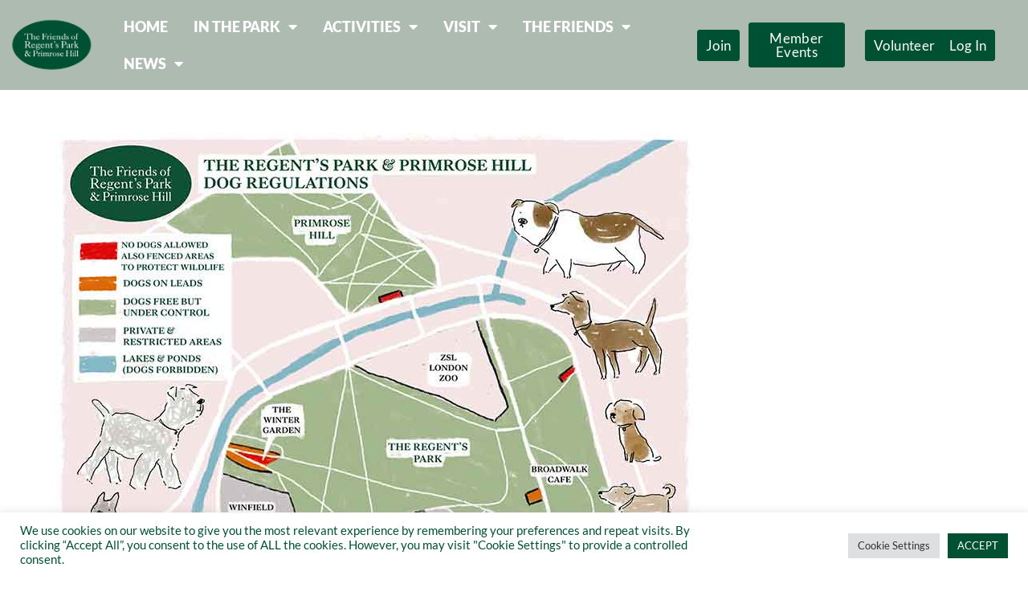

--- FILE ---
content_type: text/html; charset=UTF-8
request_url: https://www.friendsofregentspark.org/dogs-orig/
body_size: 28372
content:
<!doctype html>
<html dir="ltr" lang="en-GB" prefix="og: https://ogp.me/ns#">
<head>
	<meta charset="UTF-8">
	<meta name="viewport" content="width=device-width, initial-scale=1">
	<link rel="profile" href="https://gmpg.org/xfn/11">
	<title>Dogs – ORIG | Friends Of Regent's Park</title>

		<!-- All in One SEO 4.9.3 - aioseo.com -->
	<meta name="robots" content="max-image-preview:large" />
	<meta name="google-site-verification" content="oG1cpNsCaz5hk2t1HmBnmdwTsKM280FZkimobiO8s5Q" />
	<link rel="canonical" href="https://www.friendsofregentspark.org/dogs-orig/" />
	<meta name="generator" content="All in One SEO (AIOSEO) 4.9.3" />
		<meta property="og:locale" content="en_GB" />
		<meta property="og:site_name" content="Friends of Regent&#039;s Park &amp; Primrose Hill | The organisation for people who use and care about the Park" />
		<meta property="og:type" content="article" />
		<meta property="og:title" content="Dogs – ORIG | Friends Of Regent&#039;s Park" />
		<meta property="og:url" content="https://www.friendsofregentspark.org/dogs-orig/" />
		<meta property="og:image" content="https://www.friendsofregentspark.org/wp-content/uploads/2021/06/forp-website-logo.png" />
		<meta property="og:image:secure_url" content="https://www.friendsofregentspark.org/wp-content/uploads/2021/06/forp-website-logo.png" />
		<meta property="article:published_time" content="2021-09-08T16:19:25+00:00" />
		<meta property="article:modified_time" content="2023-08-15T15:35:30+00:00" />
		<meta property="article:publisher" content="https://www.facebook.com/friendsofregentspark" />
		<meta name="twitter:card" content="summary" />
		<meta name="twitter:title" content="Dogs – ORIG | Friends Of Regent&#039;s Park" />
		<meta name="twitter:image" content="https://www.friendsofregentspark.org/wp-content/uploads/2021/06/forp-website-logo.png" />
		<script type="application/ld+json" class="aioseo-schema">
			{"@context":"https:\/\/schema.org","@graph":[{"@type":"BreadcrumbList","@id":"https:\/\/www.friendsofregentspark.org\/dogs-orig\/#breadcrumblist","itemListElement":[{"@type":"ListItem","@id":"https:\/\/www.friendsofregentspark.org#listItem","position":1,"name":"Home","item":"https:\/\/www.friendsofregentspark.org","nextItem":{"@type":"ListItem","@id":"https:\/\/www.friendsofregentspark.org\/dogs-orig\/#listItem","name":"Dogs &#8211; ORIG"}},{"@type":"ListItem","@id":"https:\/\/www.friendsofregentspark.org\/dogs-orig\/#listItem","position":2,"name":"Dogs &#8211; ORIG","previousItem":{"@type":"ListItem","@id":"https:\/\/www.friendsofregentspark.org#listItem","name":"Home"}}]},{"@type":"Organization","@id":"https:\/\/www.friendsofregentspark.org\/#organization","name":"Friends of Regent's Park & Primrose Hill","description":"The organisation for people who use and care about the Park","url":"https:\/\/www.friendsofregentspark.org\/","logo":{"@type":"ImageObject","url":"https:\/\/www.friendsofregentspark.org\/wp-content\/uploads\/2021\/06\/forp-website-logo.png","@id":"https:\/\/www.friendsofregentspark.org\/dogs-orig\/#organizationLogo","width":1874,"height":1282},"image":{"@id":"https:\/\/www.friendsofregentspark.org\/dogs-orig\/#organizationLogo"},"sameAs":["https:\/\/www.facebook.com\/friendsofregentspark","https:\/\/www.instagram.com\/friendsofregentspark\/"]},{"@type":"WebPage","@id":"https:\/\/www.friendsofregentspark.org\/dogs-orig\/#webpage","url":"https:\/\/www.friendsofregentspark.org\/dogs-orig\/","name":"Dogs \u2013 ORIG | Friends Of Regent's Park","inLanguage":"en-GB","isPartOf":{"@id":"https:\/\/www.friendsofregentspark.org\/#website"},"breadcrumb":{"@id":"https:\/\/www.friendsofregentspark.org\/dogs-orig\/#breadcrumblist"},"datePublished":"2021-09-08T16:19:25+01:00","dateModified":"2023-08-15T16:35:30+01:00"},{"@type":"WebSite","@id":"https:\/\/www.friendsofregentspark.org\/#website","url":"https:\/\/www.friendsofregentspark.org\/","name":"Friends of Regent's Park & Primrose Hill","description":"The organisation for people who use and care about the Park","inLanguage":"en-GB","publisher":{"@id":"https:\/\/www.friendsofregentspark.org\/#organization"}}]}
		</script>
		<!-- All in One SEO -->

<link rel="alternate" type="application/rss+xml" title="Friends of Regent&#039;s Park &amp; Primrose Hill &raquo; Feed" href="https://www.friendsofregentspark.org/feed/" />
<link rel="alternate" title="oEmbed (JSON)" type="application/json+oembed" href="https://www.friendsofregentspark.org/wp-json/oembed/1.0/embed?url=https%3A%2F%2Fwww.friendsofregentspark.org%2Fdogs-orig%2F" />
<link rel="alternate" title="oEmbed (XML)" type="text/xml+oembed" href="https://www.friendsofregentspark.org/wp-json/oembed/1.0/embed?url=https%3A%2F%2Fwww.friendsofregentspark.org%2Fdogs-orig%2F&#038;format=xml" />
		<!-- This site uses the Google Analytics by MonsterInsights plugin v9.11.1 - Using Analytics tracking - https://www.monsterinsights.com/ -->
							<script src="//www.googletagmanager.com/gtag/js?id=G-QW34GYN36C"  data-cfasync="false" data-wpfc-render="false" async></script>
			<script type="text/plain" data-cli-class="cli-blocker-script"  data-cli-script-type="analytics" data-cli-block="true"  data-cli-element-position="head" data-cfasync="false" data-wpfc-render="false">
				var mi_version = '9.11.1';
				var mi_track_user = true;
				var mi_no_track_reason = '';
								var MonsterInsightsDefaultLocations = {"page_location":"https:\/\/www.friendsofregentspark.org\/dogs\/"};
								if ( typeof MonsterInsightsPrivacyGuardFilter === 'function' ) {
					var MonsterInsightsLocations = (typeof MonsterInsightsExcludeQuery === 'object') ? MonsterInsightsPrivacyGuardFilter( MonsterInsightsExcludeQuery ) : MonsterInsightsPrivacyGuardFilter( MonsterInsightsDefaultLocations );
				} else {
					var MonsterInsightsLocations = (typeof MonsterInsightsExcludeQuery === 'object') ? MonsterInsightsExcludeQuery : MonsterInsightsDefaultLocations;
				}

								var disableStrs = [
										'ga-disable-G-QW34GYN36C',
									];

				/* Function to detect opted out users */
				function __gtagTrackerIsOptedOut() {
					for (var index = 0; index < disableStrs.length; index++) {
						if (document.cookie.indexOf(disableStrs[index] + '=true') > -1) {
							return true;
						}
					}

					return false;
				}

				/* Disable tracking if the opt-out cookie exists. */
				if (__gtagTrackerIsOptedOut()) {
					for (var index = 0; index < disableStrs.length; index++) {
						window[disableStrs[index]] = true;
					}
				}

				/* Opt-out function */
				function __gtagTrackerOptout() {
					for (var index = 0; index < disableStrs.length; index++) {
						document.cookie = disableStrs[index] + '=true; expires=Thu, 31 Dec 2099 23:59:59 UTC; path=/';
						window[disableStrs[index]] = true;
					}
				}

				if ('undefined' === typeof gaOptout) {
					function gaOptout() {
						__gtagTrackerOptout();
					}
				}
								window.dataLayer = window.dataLayer || [];

				window.MonsterInsightsDualTracker = {
					helpers: {},
					trackers: {},
				};
				if (mi_track_user) {
					function __gtagDataLayer() {
						dataLayer.push(arguments);
					}

					function __gtagTracker(type, name, parameters) {
						if (!parameters) {
							parameters = {};
						}

						if (parameters.send_to) {
							__gtagDataLayer.apply(null, arguments);
							return;
						}

						if (type === 'event') {
														parameters.send_to = monsterinsights_frontend.v4_id;
							var hookName = name;
							if (typeof parameters['event_category'] !== 'undefined') {
								hookName = parameters['event_category'] + ':' + name;
							}

							if (typeof MonsterInsightsDualTracker.trackers[hookName] !== 'undefined') {
								MonsterInsightsDualTracker.trackers[hookName](parameters);
							} else {
								__gtagDataLayer('event', name, parameters);
							}
							
						} else {
							__gtagDataLayer.apply(null, arguments);
						}
					}

					__gtagTracker('js', new Date());
					__gtagTracker('set', {
						'developer_id.dZGIzZG': true,
											});
					if ( MonsterInsightsLocations.page_location ) {
						__gtagTracker('set', MonsterInsightsLocations);
					}
										__gtagTracker('config', 'G-QW34GYN36C', {"forceSSL":"true","link_attribution":"true"} );
										window.gtag = __gtagTracker;										(function () {
						/* https://developers.google.com/analytics/devguides/collection/analyticsjs/ */
						/* ga and __gaTracker compatibility shim. */
						var noopfn = function () {
							return null;
						};
						var newtracker = function () {
							return new Tracker();
						};
						var Tracker = function () {
							return null;
						};
						var p = Tracker.prototype;
						p.get = noopfn;
						p.set = noopfn;
						p.send = function () {
							var args = Array.prototype.slice.call(arguments);
							args.unshift('send');
							__gaTracker.apply(null, args);
						};
						var __gaTracker = function () {
							var len = arguments.length;
							if (len === 0) {
								return;
							}
							var f = arguments[len - 1];
							if (typeof f !== 'object' || f === null || typeof f.hitCallback !== 'function') {
								if ('send' === arguments[0]) {
									var hitConverted, hitObject = false, action;
									if ('event' === arguments[1]) {
										if ('undefined' !== typeof arguments[3]) {
											hitObject = {
												'eventAction': arguments[3],
												'eventCategory': arguments[2],
												'eventLabel': arguments[4],
												'value': arguments[5] ? arguments[5] : 1,
											}
										}
									}
									if ('pageview' === arguments[1]) {
										if ('undefined' !== typeof arguments[2]) {
											hitObject = {
												'eventAction': 'page_view',
												'page_path': arguments[2],
											}
										}
									}
									if (typeof arguments[2] === 'object') {
										hitObject = arguments[2];
									}
									if (typeof arguments[5] === 'object') {
										Object.assign(hitObject, arguments[5]);
									}
									if ('undefined' !== typeof arguments[1].hitType) {
										hitObject = arguments[1];
										if ('pageview' === hitObject.hitType) {
											hitObject.eventAction = 'page_view';
										}
									}
									if (hitObject) {
										action = 'timing' === arguments[1].hitType ? 'timing_complete' : hitObject.eventAction;
										hitConverted = mapArgs(hitObject);
										__gtagTracker('event', action, hitConverted);
									}
								}
								return;
							}

							function mapArgs(args) {
								var arg, hit = {};
								var gaMap = {
									'eventCategory': 'event_category',
									'eventAction': 'event_action',
									'eventLabel': 'event_label',
									'eventValue': 'event_value',
									'nonInteraction': 'non_interaction',
									'timingCategory': 'event_category',
									'timingVar': 'name',
									'timingValue': 'value',
									'timingLabel': 'event_label',
									'page': 'page_path',
									'location': 'page_location',
									'title': 'page_title',
									'referrer' : 'page_referrer',
								};
								for (arg in args) {
																		if (!(!args.hasOwnProperty(arg) || !gaMap.hasOwnProperty(arg))) {
										hit[gaMap[arg]] = args[arg];
									} else {
										hit[arg] = args[arg];
									}
								}
								return hit;
							}

							try {
								f.hitCallback();
							} catch (ex) {
							}
						};
						__gaTracker.create = newtracker;
						__gaTracker.getByName = newtracker;
						__gaTracker.getAll = function () {
							return [];
						};
						__gaTracker.remove = noopfn;
						__gaTracker.loaded = true;
						window['__gaTracker'] = __gaTracker;
					})();
									} else {
										console.log("");
					(function () {
						function __gtagTracker() {
							return null;
						}

						window['__gtagTracker'] = __gtagTracker;
						window['gtag'] = __gtagTracker;
					})();
									}
			</script>
							<!-- / Google Analytics by MonsterInsights -->
		<style id='wp-img-auto-sizes-contain-inline-css'>
img:is([sizes=auto i],[sizes^="auto," i]){contain-intrinsic-size:3000px 1500px}
/*# sourceURL=wp-img-auto-sizes-contain-inline-css */
</style>
<style id='wp-emoji-styles-inline-css'>

	img.wp-smiley, img.emoji {
		display: inline !important;
		border: none !important;
		box-shadow: none !important;
		height: 1em !important;
		width: 1em !important;
		margin: 0 0.07em !important;
		vertical-align: -0.1em !important;
		background: none !important;
		padding: 0 !important;
	}
/*# sourceURL=wp-emoji-styles-inline-css */
</style>
<link rel='stylesheet' id='wp-block-library-css' href='https://www.friendsofregentspark.org/wp-includes/css/dist/block-library/style.min.css?ver=6.9' media='all' />
<link rel='stylesheet' id='aioseo/css/src/vue/standalone/blocks/table-of-contents/global.scss-css' href='https://www.friendsofregentspark.org/wp-content/plugins/all-in-one-seo-pack/dist/Lite/assets/css/table-of-contents/global.e90f6d47.css?ver=4.9.3' media='all' />
<style id='global-styles-inline-css'>
:root{--wp--preset--aspect-ratio--square: 1;--wp--preset--aspect-ratio--4-3: 4/3;--wp--preset--aspect-ratio--3-4: 3/4;--wp--preset--aspect-ratio--3-2: 3/2;--wp--preset--aspect-ratio--2-3: 2/3;--wp--preset--aspect-ratio--16-9: 16/9;--wp--preset--aspect-ratio--9-16: 9/16;--wp--preset--color--black: #000000;--wp--preset--color--cyan-bluish-gray: #abb8c3;--wp--preset--color--white: #ffffff;--wp--preset--color--pale-pink: #f78da7;--wp--preset--color--vivid-red: #cf2e2e;--wp--preset--color--luminous-vivid-orange: #ff6900;--wp--preset--color--luminous-vivid-amber: #fcb900;--wp--preset--color--light-green-cyan: #7bdcb5;--wp--preset--color--vivid-green-cyan: #00d084;--wp--preset--color--pale-cyan-blue: #8ed1fc;--wp--preset--color--vivid-cyan-blue: #0693e3;--wp--preset--color--vivid-purple: #9b51e0;--wp--preset--gradient--vivid-cyan-blue-to-vivid-purple: linear-gradient(135deg,rgb(6,147,227) 0%,rgb(155,81,224) 100%);--wp--preset--gradient--light-green-cyan-to-vivid-green-cyan: linear-gradient(135deg,rgb(122,220,180) 0%,rgb(0,208,130) 100%);--wp--preset--gradient--luminous-vivid-amber-to-luminous-vivid-orange: linear-gradient(135deg,rgb(252,185,0) 0%,rgb(255,105,0) 100%);--wp--preset--gradient--luminous-vivid-orange-to-vivid-red: linear-gradient(135deg,rgb(255,105,0) 0%,rgb(207,46,46) 100%);--wp--preset--gradient--very-light-gray-to-cyan-bluish-gray: linear-gradient(135deg,rgb(238,238,238) 0%,rgb(169,184,195) 100%);--wp--preset--gradient--cool-to-warm-spectrum: linear-gradient(135deg,rgb(74,234,220) 0%,rgb(151,120,209) 20%,rgb(207,42,186) 40%,rgb(238,44,130) 60%,rgb(251,105,98) 80%,rgb(254,248,76) 100%);--wp--preset--gradient--blush-light-purple: linear-gradient(135deg,rgb(255,206,236) 0%,rgb(152,150,240) 100%);--wp--preset--gradient--blush-bordeaux: linear-gradient(135deg,rgb(254,205,165) 0%,rgb(254,45,45) 50%,rgb(107,0,62) 100%);--wp--preset--gradient--luminous-dusk: linear-gradient(135deg,rgb(255,203,112) 0%,rgb(199,81,192) 50%,rgb(65,88,208) 100%);--wp--preset--gradient--pale-ocean: linear-gradient(135deg,rgb(255,245,203) 0%,rgb(182,227,212) 50%,rgb(51,167,181) 100%);--wp--preset--gradient--electric-grass: linear-gradient(135deg,rgb(202,248,128) 0%,rgb(113,206,126) 100%);--wp--preset--gradient--midnight: linear-gradient(135deg,rgb(2,3,129) 0%,rgb(40,116,252) 100%);--wp--preset--font-size--small: 13px;--wp--preset--font-size--medium: 20px;--wp--preset--font-size--large: 36px;--wp--preset--font-size--x-large: 42px;--wp--preset--spacing--20: 0.44rem;--wp--preset--spacing--30: 0.67rem;--wp--preset--spacing--40: 1rem;--wp--preset--spacing--50: 1.5rem;--wp--preset--spacing--60: 2.25rem;--wp--preset--spacing--70: 3.38rem;--wp--preset--spacing--80: 5.06rem;--wp--preset--shadow--natural: 6px 6px 9px rgba(0, 0, 0, 0.2);--wp--preset--shadow--deep: 12px 12px 50px rgba(0, 0, 0, 0.4);--wp--preset--shadow--sharp: 6px 6px 0px rgba(0, 0, 0, 0.2);--wp--preset--shadow--outlined: 6px 6px 0px -3px rgb(255, 255, 255), 6px 6px rgb(0, 0, 0);--wp--preset--shadow--crisp: 6px 6px 0px rgb(0, 0, 0);}:root { --wp--style--global--content-size: 800px;--wp--style--global--wide-size: 1200px; }:where(body) { margin: 0; }.wp-site-blocks > .alignleft { float: left; margin-right: 2em; }.wp-site-blocks > .alignright { float: right; margin-left: 2em; }.wp-site-blocks > .aligncenter { justify-content: center; margin-left: auto; margin-right: auto; }:where(.wp-site-blocks) > * { margin-block-start: 24px; margin-block-end: 0; }:where(.wp-site-blocks) > :first-child { margin-block-start: 0; }:where(.wp-site-blocks) > :last-child { margin-block-end: 0; }:root { --wp--style--block-gap: 24px; }:root :where(.is-layout-flow) > :first-child{margin-block-start: 0;}:root :where(.is-layout-flow) > :last-child{margin-block-end: 0;}:root :where(.is-layout-flow) > *{margin-block-start: 24px;margin-block-end: 0;}:root :where(.is-layout-constrained) > :first-child{margin-block-start: 0;}:root :where(.is-layout-constrained) > :last-child{margin-block-end: 0;}:root :where(.is-layout-constrained) > *{margin-block-start: 24px;margin-block-end: 0;}:root :where(.is-layout-flex){gap: 24px;}:root :where(.is-layout-grid){gap: 24px;}.is-layout-flow > .alignleft{float: left;margin-inline-start: 0;margin-inline-end: 2em;}.is-layout-flow > .alignright{float: right;margin-inline-start: 2em;margin-inline-end: 0;}.is-layout-flow > .aligncenter{margin-left: auto !important;margin-right: auto !important;}.is-layout-constrained > .alignleft{float: left;margin-inline-start: 0;margin-inline-end: 2em;}.is-layout-constrained > .alignright{float: right;margin-inline-start: 2em;margin-inline-end: 0;}.is-layout-constrained > .aligncenter{margin-left: auto !important;margin-right: auto !important;}.is-layout-constrained > :where(:not(.alignleft):not(.alignright):not(.alignfull)){max-width: var(--wp--style--global--content-size);margin-left: auto !important;margin-right: auto !important;}.is-layout-constrained > .alignwide{max-width: var(--wp--style--global--wide-size);}body .is-layout-flex{display: flex;}.is-layout-flex{flex-wrap: wrap;align-items: center;}.is-layout-flex > :is(*, div){margin: 0;}body .is-layout-grid{display: grid;}.is-layout-grid > :is(*, div){margin: 0;}body{padding-top: 0px;padding-right: 0px;padding-bottom: 0px;padding-left: 0px;}a:where(:not(.wp-element-button)){text-decoration: underline;}:root :where(.wp-element-button, .wp-block-button__link){background-color: #32373c;border-width: 0;color: #fff;font-family: inherit;font-size: inherit;font-style: inherit;font-weight: inherit;letter-spacing: inherit;line-height: inherit;padding-top: calc(0.667em + 2px);padding-right: calc(1.333em + 2px);padding-bottom: calc(0.667em + 2px);padding-left: calc(1.333em + 2px);text-decoration: none;text-transform: inherit;}.has-black-color{color: var(--wp--preset--color--black) !important;}.has-cyan-bluish-gray-color{color: var(--wp--preset--color--cyan-bluish-gray) !important;}.has-white-color{color: var(--wp--preset--color--white) !important;}.has-pale-pink-color{color: var(--wp--preset--color--pale-pink) !important;}.has-vivid-red-color{color: var(--wp--preset--color--vivid-red) !important;}.has-luminous-vivid-orange-color{color: var(--wp--preset--color--luminous-vivid-orange) !important;}.has-luminous-vivid-amber-color{color: var(--wp--preset--color--luminous-vivid-amber) !important;}.has-light-green-cyan-color{color: var(--wp--preset--color--light-green-cyan) !important;}.has-vivid-green-cyan-color{color: var(--wp--preset--color--vivid-green-cyan) !important;}.has-pale-cyan-blue-color{color: var(--wp--preset--color--pale-cyan-blue) !important;}.has-vivid-cyan-blue-color{color: var(--wp--preset--color--vivid-cyan-blue) !important;}.has-vivid-purple-color{color: var(--wp--preset--color--vivid-purple) !important;}.has-black-background-color{background-color: var(--wp--preset--color--black) !important;}.has-cyan-bluish-gray-background-color{background-color: var(--wp--preset--color--cyan-bluish-gray) !important;}.has-white-background-color{background-color: var(--wp--preset--color--white) !important;}.has-pale-pink-background-color{background-color: var(--wp--preset--color--pale-pink) !important;}.has-vivid-red-background-color{background-color: var(--wp--preset--color--vivid-red) !important;}.has-luminous-vivid-orange-background-color{background-color: var(--wp--preset--color--luminous-vivid-orange) !important;}.has-luminous-vivid-amber-background-color{background-color: var(--wp--preset--color--luminous-vivid-amber) !important;}.has-light-green-cyan-background-color{background-color: var(--wp--preset--color--light-green-cyan) !important;}.has-vivid-green-cyan-background-color{background-color: var(--wp--preset--color--vivid-green-cyan) !important;}.has-pale-cyan-blue-background-color{background-color: var(--wp--preset--color--pale-cyan-blue) !important;}.has-vivid-cyan-blue-background-color{background-color: var(--wp--preset--color--vivid-cyan-blue) !important;}.has-vivid-purple-background-color{background-color: var(--wp--preset--color--vivid-purple) !important;}.has-black-border-color{border-color: var(--wp--preset--color--black) !important;}.has-cyan-bluish-gray-border-color{border-color: var(--wp--preset--color--cyan-bluish-gray) !important;}.has-white-border-color{border-color: var(--wp--preset--color--white) !important;}.has-pale-pink-border-color{border-color: var(--wp--preset--color--pale-pink) !important;}.has-vivid-red-border-color{border-color: var(--wp--preset--color--vivid-red) !important;}.has-luminous-vivid-orange-border-color{border-color: var(--wp--preset--color--luminous-vivid-orange) !important;}.has-luminous-vivid-amber-border-color{border-color: var(--wp--preset--color--luminous-vivid-amber) !important;}.has-light-green-cyan-border-color{border-color: var(--wp--preset--color--light-green-cyan) !important;}.has-vivid-green-cyan-border-color{border-color: var(--wp--preset--color--vivid-green-cyan) !important;}.has-pale-cyan-blue-border-color{border-color: var(--wp--preset--color--pale-cyan-blue) !important;}.has-vivid-cyan-blue-border-color{border-color: var(--wp--preset--color--vivid-cyan-blue) !important;}.has-vivid-purple-border-color{border-color: var(--wp--preset--color--vivid-purple) !important;}.has-vivid-cyan-blue-to-vivid-purple-gradient-background{background: var(--wp--preset--gradient--vivid-cyan-blue-to-vivid-purple) !important;}.has-light-green-cyan-to-vivid-green-cyan-gradient-background{background: var(--wp--preset--gradient--light-green-cyan-to-vivid-green-cyan) !important;}.has-luminous-vivid-amber-to-luminous-vivid-orange-gradient-background{background: var(--wp--preset--gradient--luminous-vivid-amber-to-luminous-vivid-orange) !important;}.has-luminous-vivid-orange-to-vivid-red-gradient-background{background: var(--wp--preset--gradient--luminous-vivid-orange-to-vivid-red) !important;}.has-very-light-gray-to-cyan-bluish-gray-gradient-background{background: var(--wp--preset--gradient--very-light-gray-to-cyan-bluish-gray) !important;}.has-cool-to-warm-spectrum-gradient-background{background: var(--wp--preset--gradient--cool-to-warm-spectrum) !important;}.has-blush-light-purple-gradient-background{background: var(--wp--preset--gradient--blush-light-purple) !important;}.has-blush-bordeaux-gradient-background{background: var(--wp--preset--gradient--blush-bordeaux) !important;}.has-luminous-dusk-gradient-background{background: var(--wp--preset--gradient--luminous-dusk) !important;}.has-pale-ocean-gradient-background{background: var(--wp--preset--gradient--pale-ocean) !important;}.has-electric-grass-gradient-background{background: var(--wp--preset--gradient--electric-grass) !important;}.has-midnight-gradient-background{background: var(--wp--preset--gradient--midnight) !important;}.has-small-font-size{font-size: var(--wp--preset--font-size--small) !important;}.has-medium-font-size{font-size: var(--wp--preset--font-size--medium) !important;}.has-large-font-size{font-size: var(--wp--preset--font-size--large) !important;}.has-x-large-font-size{font-size: var(--wp--preset--font-size--x-large) !important;}
:root :where(.wp-block-pullquote){font-size: 1.5em;line-height: 1.6;}
/*# sourceURL=global-styles-inline-css */
</style>
<link rel='stylesheet' id='inf-font-awesome-css' href='https://www.friendsofregentspark.org/wp-content/plugins/post-slider-and-carousel/assets/css/font-awesome.min.css?ver=3.5.4' media='all' />
<link rel='stylesheet' id='owl-carousel-css' href='https://www.friendsofregentspark.org/wp-content/plugins/post-slider-and-carousel/assets/css/owl.carousel.min.css?ver=3.5.4' media='all' />
<link rel='stylesheet' id='psacp-public-style-css' href='https://www.friendsofregentspark.org/wp-content/plugins/post-slider-and-carousel/assets/css/psacp-public.min.css?ver=3.5.4' media='all' />
<link rel='stylesheet' id='cookie-law-info-css' href='https://www.friendsofregentspark.org/wp-content/plugins/cookie-law-info/legacy/public/css/cookie-law-info-public.css?ver=3.4.0' media='all' />
<link rel='stylesheet' id='cookie-law-info-gdpr-css' href='https://www.friendsofregentspark.org/wp-content/plugins/cookie-law-info/legacy/public/css/cookie-law-info-gdpr.css?ver=3.4.0' media='all' />
<link rel='stylesheet' id='rt-fontawsome-css' href='https://www.friendsofregentspark.org/wp-content/plugins/the-post-grid/assets/vendor/font-awesome/css/font-awesome.min.css?ver=7.8.8' media='all' />
<link rel='stylesheet' id='rt-tpg-css' href='https://www.friendsofregentspark.org/wp-content/plugins/the-post-grid/assets/css/thepostgrid.min.css?ver=7.8.8' media='all' />
<link rel='stylesheet' id='hello-elementor-css' href='https://www.friendsofregentspark.org/wp-content/themes/hello-elementor/assets/css/reset.css?ver=3.4.5' media='all' />
<link rel='stylesheet' id='hello-elementor-theme-style-css' href='https://www.friendsofregentspark.org/wp-content/themes/hello-elementor/assets/css/theme.css?ver=3.4.5' media='all' />
<link rel='stylesheet' id='hello-elementor-header-footer-css' href='https://www.friendsofregentspark.org/wp-content/themes/hello-elementor/assets/css/header-footer.css?ver=3.4.5' media='all' />
<link rel='stylesheet' id='elementor-frontend-css' href='https://www.friendsofregentspark.org/wp-content/uploads/elementor/css/custom-frontend.min.css?ver=1769794030' media='all' />
<link rel='stylesheet' id='elementor-post-2883-css' href='https://www.friendsofregentspark.org/wp-content/uploads/elementor/css/post-2883.css?ver=1769794030' media='all' />
<link rel='stylesheet' id='widget-image-css' href='https://www.friendsofregentspark.org/wp-content/plugins/elementor/assets/css/widget-image.min.css?ver=3.34.4' media='all' />
<link rel='stylesheet' id='widget-nav-menu-css' href='https://www.friendsofregentspark.org/wp-content/uploads/elementor/css/custom-pro-widget-nav-menu.min.css?ver=1769794030' media='all' />
<link rel='stylesheet' id='e-sticky-css' href='https://www.friendsofregentspark.org/wp-content/plugins/elementor-pro/assets/css/modules/sticky.min.css?ver=3.29.2' media='all' />
<link rel='stylesheet' id='e-animation-grow-css' href='https://www.friendsofregentspark.org/wp-content/plugins/elementor/assets/lib/animations/styles/e-animation-grow.min.css?ver=3.34.4' media='all' />
<link rel='stylesheet' id='widget-social-icons-css' href='https://www.friendsofregentspark.org/wp-content/plugins/elementor/assets/css/widget-social-icons.min.css?ver=3.34.4' media='all' />
<link rel='stylesheet' id='e-apple-webkit-css' href='https://www.friendsofregentspark.org/wp-content/uploads/elementor/css/custom-apple-webkit.min.css?ver=1769794030' media='all' />
<link rel='stylesheet' id='elementor-icons-css' href='https://www.friendsofregentspark.org/wp-content/plugins/elementor/assets/lib/eicons/css/elementor-icons.min.css?ver=5.46.0' media='all' />
<link rel='stylesheet' id='font-awesome-5-all-css' href='https://www.friendsofregentspark.org/wp-content/plugins/elementor/assets/lib/font-awesome/css/all.min.css?ver=3.34.4' media='all' />
<link rel='stylesheet' id='font-awesome-4-shim-css' href='https://www.friendsofregentspark.org/wp-content/plugins/elementor/assets/lib/font-awesome/css/v4-shims.min.css?ver=3.34.4' media='all' />
<link rel='stylesheet' id='elementor-post-8161-css' href='https://www.friendsofregentspark.org/wp-content/uploads/elementor/css/post-8161.css?ver=1769794031' media='all' />
<link rel='stylesheet' id='elementor-post-5055-css' href='https://www.friendsofregentspark.org/wp-content/uploads/elementor/css/post-5055.css?ver=1769794031' media='all' />
<link rel='stylesheet' id='tablepress-default-css' href='https://www.friendsofregentspark.org/wp-content/tablepress-combined.min.css?ver=22' media='all' />
<link rel='stylesheet' id='ari-fancybox-css' href='https://www.friendsofregentspark.org/wp-content/plugins/ari-fancy-lightbox/assets/fancybox/jquery.fancybox.min.css?ver=1.4.1' media='all' />
<style id='ari-fancybox-inline-css'>
BODY .fancybox-container{z-index:200000}BODY .fancybox-is-open .fancybox-bg{opacity:0.87}BODY .fancybox-bg {background-color:#0f0f11}BODY .fancybox-thumbs {background-color:#ffffff}
/*# sourceURL=ari-fancybox-inline-css */
</style>
<link rel='stylesheet' id='wpdevelop-bts-css' href='https://www.friendsofregentspark.org/wp-content/plugins/booking.bm.10.10.2/assets/libs/bootstrap-css/css/bootstrap.css?ver=10.10.2' media='all' />
<link rel='stylesheet' id='wpdevelop-bts-theme-css' href='https://www.friendsofregentspark.org/wp-content/plugins/booking.bm.10.10.2/assets/libs/bootstrap-css/css/bootstrap-theme.css?ver=10.10.2' media='all' />
<link rel='stylesheet' id='wpbc-tippy-popover-css' href='https://www.friendsofregentspark.org/wp-content/plugins/booking.bm.10.10.2/assets/libs/tippy.js/themes/wpbc-tippy-popover.css?ver=10.10.2' media='all' />
<link rel='stylesheet' id='wpbc-tippy-times-css' href='https://www.friendsofregentspark.org/wp-content/plugins/booking.bm.10.10.2/assets/libs/tippy.js/themes/wpbc-tippy-times.css?ver=10.10.2' media='all' />
<link rel='stylesheet' id='wpbc-material-design-icons-css' href='https://www.friendsofregentspark.org/wp-content/plugins/booking.bm.10.10.2/assets/libs/material-design-icons/material-design-icons.css?ver=10.10.2' media='all' />
<link rel='stylesheet' id='wpbc-ui-both-css' href='https://www.friendsofregentspark.org/wp-content/plugins/booking.bm.10.10.2/css/wpbc_ui_both.css?ver=10.10.2' media='all' />
<link rel='stylesheet' id='wpbc-time_picker-css' href='https://www.friendsofregentspark.org/wp-content/plugins/booking.bm.10.10.2/css/wpbc_time-selector.css?ver=10.10.2' media='all' />
<link rel='stylesheet' id='wpbc-time_picker-skin-css' href='https://www.friendsofregentspark.org/wp-content/plugins/booking.bm.10.10.2/css/time_picker_skins/marine.css?ver=10.10.2' media='all' />
<link rel='stylesheet' id='wpbc-client-pages-css' href='https://www.friendsofregentspark.org/wp-content/plugins/booking.bm.10.10.2/css/client.css?ver=10.10.2' media='all' />
<link rel='stylesheet' id='wpbc-all-client-css' href='https://www.friendsofregentspark.org/wp-content/plugins/booking.bm.10.10.2/_dist/all/_out/wpbc_all_client.css?ver=10.10.2' media='all' />
<link rel='stylesheet' id='wpbc-calendar-css' href='https://www.friendsofregentspark.org/wp-content/plugins/booking.bm.10.10.2/css/calendar.css?ver=10.10.2' media='all' />
<link rel='stylesheet' id='wpbc-calendar-skin-css' href='https://www.friendsofregentspark.org/wp-content/plugins/booking.bm.10.10.2/css/skins/premium-marine.css?ver=10.10.2' media='all' />
<link rel='stylesheet' id='wpbc-flex-timeline-css' href='https://www.friendsofregentspark.org/wp-content/plugins/booking.bm.10.10.2/core/timeline/v2/_out/timeline_v2.1.css?ver=10.10.2' media='all' />
<link rel='stylesheet' id='elementor-gf-local-martel-css' href='https://www.friendsofregentspark.org/wp-content/uploads/elementor/google-fonts/css/martel.css?ver=1743616252' media='all' />
<link rel='stylesheet' id='elementor-gf-local-martelsans-css' href='https://www.friendsofregentspark.org/wp-content/uploads/elementor/google-fonts/css/martelsans.css?ver=1743616252' media='all' />
<link rel='stylesheet' id='elementor-gf-local-lato-css' href='https://www.friendsofregentspark.org/wp-content/uploads/elementor/google-fonts/css/lato.css?ver=1743616253' media='all' />
<link rel='stylesheet' id='elementor-gf-local-librecaslontext-css' href='https://www.friendsofregentspark.org/wp-content/uploads/elementor/google-fonts/css/librecaslontext.css?ver=1743616253' media='all' />
<link rel='stylesheet' id='elementor-icons-shared-0-css' href='https://www.friendsofregentspark.org/wp-content/plugins/elementor/assets/lib/font-awesome/css/fontawesome.min.css?ver=5.15.3' media='all' />
<link rel='stylesheet' id='elementor-icons-fa-solid-css' href='https://www.friendsofregentspark.org/wp-content/plugins/elementor/assets/lib/font-awesome/css/solid.min.css?ver=5.15.3' media='all' />
<link rel='stylesheet' id='elementor-icons-fa-brands-css' href='https://www.friendsofregentspark.org/wp-content/plugins/elementor/assets/lib/font-awesome/css/brands.min.css?ver=5.15.3' media='all' />
<script type="text/plain" data-cli-class="cli-blocker-script"  data-cli-script-type="analytics" data-cli-block="true"  data-cli-element-position="head" src="https://www.friendsofregentspark.org/wp-content/plugins/google-analytics-for-wordpress/assets/js/frontend-gtag.min.js?ver=9.11.1" id="monsterinsights-frontend-script-js" async data-wp-strategy="async"></script>
<script data-cfasync="false" data-wpfc-render="false" id='monsterinsights-frontend-script-js-extra'>var monsterinsights_frontend = {"js_events_tracking":"true","download_extensions":"doc,pdf,ppt,zip,xls,docx,pptx,xlsx","inbound_paths":"[{\"path\":\"\\\/go\\\/\",\"label\":\"affiliate\"},{\"path\":\"\\\/recommend\\\/\",\"label\":\"affiliate\"}]","home_url":"https:\/\/www.friendsofregentspark.org","hash_tracking":"false","v4_id":"G-QW34GYN36C"};</script>
<script src="https://www.friendsofregentspark.org/wp-includes/js/jquery/jquery.min.js?ver=3.7.1" id="jquery-core-js"></script>
<script src="https://www.friendsofregentspark.org/wp-includes/js/jquery/jquery-migrate.min.js?ver=3.4.1" id="jquery-migrate-js"></script>
<script id="cookie-law-info-js-extra">
var Cli_Data = {"nn_cookie_ids":[],"cookielist":[],"non_necessary_cookies":[],"ccpaEnabled":"","ccpaRegionBased":"","ccpaBarEnabled":"","strictlyEnabled":["necessary","obligatoire"],"ccpaType":"gdpr","js_blocking":"1","custom_integration":"","triggerDomRefresh":"","secure_cookies":""};
var cli_cookiebar_settings = {"animate_speed_hide":"500","animate_speed_show":"500","background":"#FFF","border":"#b1a6a6c2","border_on":"","button_1_button_colour":"#005134","button_1_button_hover":"#00412a","button_1_link_colour":"#fff","button_1_as_button":"1","button_1_new_win":"","button_2_button_colour":"#333","button_2_button_hover":"#292929","button_2_link_colour":"#444","button_2_as_button":"","button_2_hidebar":"","button_3_button_colour":"#dedfe0","button_3_button_hover":"#b2b2b3","button_3_link_colour":"#333333","button_3_as_button":"1","button_3_new_win":"","button_4_button_colour":"#dedfe0","button_4_button_hover":"#b2b2b3","button_4_link_colour":"#333333","button_4_as_button":"1","button_7_button_colour":"#005134","button_7_button_hover":"#00412a","button_7_link_colour":"#fff","button_7_as_button":"1","button_7_new_win":"","font_family":"inherit","header_fix":"","notify_animate_hide":"1","notify_animate_show":"","notify_div_id":"#cookie-law-info-bar","notify_position_horizontal":"right","notify_position_vertical":"bottom","scroll_close":"","scroll_close_reload":"","accept_close_reload":"1","reject_close_reload":"1","showagain_tab":"","showagain_background":"#fff","showagain_border":"#000","showagain_div_id":"#cookie-law-info-again","showagain_x_position":"100px","text":"#005134","show_once_yn":"","show_once":"10000","logging_on":"","as_popup":"","popup_overlay":"1","bar_heading_text":"","cookie_bar_as":"banner","popup_showagain_position":"bottom-right","widget_position":"left"};
var log_object = {"ajax_url":"https://www.friendsofregentspark.org/wp-admin/admin-ajax.php"};
//# sourceURL=cookie-law-info-js-extra
</script>
<script src="https://www.friendsofregentspark.org/wp-content/plugins/cookie-law-info/legacy/public/js/cookie-law-info-public.js?ver=3.4.0" id="cookie-law-info-js"></script>
<script src="https://www.friendsofregentspark.org/wp-content/plugins/elementor/assets/lib/font-awesome/js/v4-shims.min.js?ver=3.34.4" id="font-awesome-4-shim-js"></script>
<script id="ari-fancybox-js-extra">
var ARI_FANCYBOX = {"lightbox":{"backFocus":false,"trapFocus":false,"thumbs":{"hideOnClose":false},"touch":{"vertical":true,"momentum":true},"buttons":["slideShow","fullScreen","thumbs","close"],"lang":"custom","i18n":{"custom":{"PREV":"Previous","NEXT":"Next","PLAY_START":"Start slideshow (P)","PLAY_STOP":"Stop slideshow (P)","FULL_SCREEN":"Full screen (F)","THUMBS":"Thumbnails (G)","CLOSE":"Close (Esc)","ERROR":"The requested content cannot be loaded. \u003Cbr/\u003E Please try again later."}}},"convert":{"images":{"convert":true,"titleFromExif":true,"filenameToTitle":true,"convertNameSmart":true},"pdf":{"convert":true,"internal":{"viewer":"iframe"}}},"sanitize":null,"viewers":{"pdfjs":{"url":"https://www.friendsofregentspark.org/wp-content/plugins/ari-fancy-lightbox/assets/pdfjs/web/viewer.html"}}};
//# sourceURL=ari-fancybox-js-extra
</script>
<script src="https://www.friendsofregentspark.org/wp-content/plugins/ari-fancy-lightbox/assets/fancybox/jquery.fancybox.min.js?ver=1.4.1" id="ari-fancybox-js"></script>
<link rel="https://api.w.org/" href="https://www.friendsofregentspark.org/wp-json/" /><link rel="alternate" title="JSON" type="application/json" href="https://www.friendsofregentspark.org/wp-json/wp/v2/pages/8642" /><link rel="EditURI" type="application/rsd+xml" title="RSD" href="https://www.friendsofregentspark.org/xmlrpc.php?rsd" />
<meta name="generator" content="WordPress 6.9" />
<link rel='shortlink' href='https://www.friendsofregentspark.org/?p=8642' />
<style>
		#category-posts-2-internal ul {padding: 0;}
#category-posts-2-internal .cat-post-item img {max-width: initial; max-height: initial; margin: initial;}
#category-posts-2-internal .cat-post-author {margin-bottom: 0;}
#category-posts-2-internal .cat-post-thumbnail {margin: 5px 10px 5px 0;}
#category-posts-2-internal .cat-post-item:before {content: ""; clear: both;}
#category-posts-2-internal .cat-post-excerpt-more {display: inline-block;}
#category-posts-2-internal .cat-post-item {list-style: none; margin: 3px 0 10px; padding: 3px 0;}
#category-posts-2-internal .cat-post-current .cat-post-title {font-weight: bold; text-transform: uppercase;}
#category-posts-2-internal [class*=cat-post-tax] {font-size: 0.85em;}
#category-posts-2-internal [class*=cat-post-tax] * {display:inline-block;}
#category-posts-2-internal .cat-post-item a:after {content: ""; display: table;	clear: both;}
#category-posts-2-internal .cat-post-item .cat-post-title {overflow: hidden;text-overflow: ellipsis;white-space: initial;display: -webkit-box;-webkit-line-clamp: 2;-webkit-box-orient: vertical;padding-bottom: 0 !important;}
#category-posts-2-internal .cat-post-item a:after {content: ""; clear: both;}
#category-posts-2-internal .cat-post-thumbnail {display:block; float:left; margin:5px 10px 5px 0;}
#category-posts-2-internal .cat-post-crop {overflow:hidden;display:block;}
#category-posts-2-internal p {margin:5px 0 0 0}
#category-posts-2-internal li > div {margin:5px 0 0 0; clear:both;}
#category-posts-2-internal .dashicons {vertical-align:middle;}
#category-posts-3-internal ul {padding: 0;}
#category-posts-3-internal .cat-post-item img {max-width: initial; max-height: initial; margin: initial;}
#category-posts-3-internal .cat-post-author {margin-bottom: 0;}
#category-posts-3-internal .cat-post-thumbnail {margin: 5px 10px 5px 0;}
#category-posts-3-internal .cat-post-item:before {content: ""; clear: both;}
#category-posts-3-internal .cat-post-excerpt-more {display: inline-block;}
#category-posts-3-internal .cat-post-item {list-style: none; margin: 3px 0 10px; padding: 3px 0;}
#category-posts-3-internal .cat-post-current .cat-post-title {font-weight: bold; text-transform: uppercase;}
#category-posts-3-internal [class*=cat-post-tax] {font-size: 0.85em;}
#category-posts-3-internal [class*=cat-post-tax] * {display:inline-block;}
#category-posts-3-internal .cat-post-item a:after {content: ""; display: table;	clear: both;}
#category-posts-3-internal .cat-post-item .cat-post-title {overflow: hidden;text-overflow: ellipsis;white-space: initial;display: -webkit-box;-webkit-line-clamp: 2;-webkit-box-orient: vertical;padding-bottom: 0 !important;}
#category-posts-3-internal .cat-post-item a:after {content: ""; clear: both;}
#category-posts-3-internal .cat-post-thumbnail {display:block; float:left; margin:5px 10px 5px 0;}
#category-posts-3-internal .cat-post-crop {overflow:hidden;display:block;}
#category-posts-3-internal p {margin:5px 0 0 0}
#category-posts-3-internal li > div {margin:5px 0 0 0; clear:both;}
#category-posts-3-internal .dashicons {vertical-align:middle;}
#category-posts-5-internal ul {padding: 0;}
#category-posts-5-internal .cat-post-item img {max-width: initial; max-height: initial; margin: initial;}
#category-posts-5-internal .cat-post-author {margin-bottom: 0;}
#category-posts-5-internal .cat-post-thumbnail {margin: 5px 10px 5px 0;}
#category-posts-5-internal .cat-post-item:before {content: ""; clear: both;}
#category-posts-5-internal .cat-post-excerpt-more {display: inline-block;}
#category-posts-5-internal .cat-post-item {list-style: none; margin: 3px 0 10px; padding: 3px 0;}
#category-posts-5-internal .cat-post-current .cat-post-title {font-weight: bold; text-transform: uppercase;}
#category-posts-5-internal [class*=cat-post-tax] {font-size: 0.85em;}
#category-posts-5-internal [class*=cat-post-tax] * {display:inline-block;}
#category-posts-5-internal .cat-post-item a:after {content: ""; display: table;	clear: both;}
#category-posts-5-internal .cat-post-item .cat-post-title {overflow: hidden;text-overflow: ellipsis;white-space: initial;display: -webkit-box;-webkit-line-clamp: 2;-webkit-box-orient: vertical;padding-bottom: 0 !important;}
#category-posts-5-internal .cat-post-item a:after {content: ""; clear: both;}
#category-posts-5-internal .cat-post-thumbnail {display:block; float:left; margin:5px 10px 5px 0;}
#category-posts-5-internal .cat-post-crop {overflow:hidden;display:block;}
#category-posts-5-internal p {margin:5px 0 0 0}
#category-posts-5-internal li > div {margin:5px 0 0 0; clear:both;}
#category-posts-5-internal .dashicons {vertical-align:middle;}
</style>
		        <style>
            :root {
                --tpg-primary-color: #0d6efd;
                --tpg-secondary-color: #0654c4;
                --tpg-primary-light: #c4d0ff
            }

                    </style>
		<meta name="generator" content="Elementor 3.34.4; features: additional_custom_breakpoints; settings: css_print_method-external, google_font-enabled, font_display-auto">
<script type="text/javascript">
 var _gaq = _gaq || [];
 _gaq.push(['_setAccount', 'UA-172867032-1']);
 _gaq.push(['_trackPageview']);
setTimeout("_gaq.push(['_trackEvent', '30_seconds', 'read'])",30000);  // --additional line
 (function() {
 var ga = document.createElement('script'); ga.type = 'text/javascript'; ga.async = true;
 ga.src = ('https:' == document.location.protocol ? 'https://ssl' : 'http://www') + '.google-analytics.com/ga.js';
 var s = document.getElementsByTagName('script')[0]; s.parentNode.insertBefore(ga, s);
 })();
</script>


			<style>
				.e-con.e-parent:nth-of-type(n+4):not(.e-lazyloaded):not(.e-no-lazyload),
				.e-con.e-parent:nth-of-type(n+4):not(.e-lazyloaded):not(.e-no-lazyload) * {
					background-image: none !important;
				}
				@media screen and (max-height: 1024px) {
					.e-con.e-parent:nth-of-type(n+3):not(.e-lazyloaded):not(.e-no-lazyload),
					.e-con.e-parent:nth-of-type(n+3):not(.e-lazyloaded):not(.e-no-lazyload) * {
						background-image: none !important;
					}
				}
				@media screen and (max-height: 640px) {
					.e-con.e-parent:nth-of-type(n+2):not(.e-lazyloaded):not(.e-no-lazyload),
					.e-con.e-parent:nth-of-type(n+2):not(.e-lazyloaded):not(.e-no-lazyload) * {
						background-image: none !important;
					}
				}
			</style>
			<style type="text/css">
.psacp-post-carousel-wrap.psacp-design-1 .psacp-post-cats a {
	color: #fff;
    background: #011F14;
    border: 0px;
    padding: 5px 15px 5px;
	}

.psacp-post-carousel-wrap.psacp-design-1 .psacp-post-overlay .psacp-post-title a {
	    display: none !important;
		}
</style>
<link rel="icon" href="https://www.friendsofregentspark.org/wp-content/uploads/2024/03/cropped-forp-siteFaviconCircle-32x32.png" sizes="32x32" />
<link rel="icon" href="https://www.friendsofregentspark.org/wp-content/uploads/2024/03/cropped-forp-siteFaviconCircle-192x192.png" sizes="192x192" />
<link rel="apple-touch-icon" href="https://www.friendsofregentspark.org/wp-content/uploads/2024/03/cropped-forp-siteFaviconCircle-180x180.png" />
<meta name="msapplication-TileImage" content="https://www.friendsofregentspark.org/wp-content/uploads/2024/03/cropped-forp-siteFaviconCircle-270x270.png" />
		<style id="wp-custom-css">
			
body, html { overflow-x:hidden; }
.page-id-9393 .elementor-6074 {display:none;}

.jet-apb-slot { 
color: red;
text-decoration: underline;
}		</style>
		<style id="sccss">/* Enter Your Custom CSS Here */

/* --------------------------------------------- */
/* -------- NEW 5 (18/08/2025) - BANDSTAND BOOKING CALENDARS -------- */
/* --------------------------------------------- */

.page-id-21490 a.wpbc_wizard_step_button {
	  background-color: #ffffff !important;
	  color: #005134 !important;
	  font-size: 16px !important; 
	  font-weight: 500 !important;
	  border-width: 2px !important;
	  border-color: #005134 !important;
}

.page-id-21490 a.wpbc_wizard_step_button:hover {
	  background-color: #005134 !important;
	  color: #ffffff !important;
	  font-size: 16px !important; 
	  font-weight: 500 !important;
	  border-width: 2px !important;
	  border-color: #005134 !important;
}

/*.page-id-21490 div.wpbc_times_selector div {
    border-width: 2px !important;
	  border-color: #789 !important;
}*/



.page-id-21490 input.wpbc_button_light {
	  background-color: #ffffff !important;
	  color: #005134 !important;
	  font-size: 16px !important; 
	  font-weight: 500 !important;
	  border-width: 2px !important;
	  border-color: #005134 !important;
}

.page-id-21490 input.wpbc_button_light:hover {
	  background-color: #005134 !important;
	  color: #ffffff !important;
	  font-size: 16px !important; 
	  font-weight: 500 !important;
	  border-width: 2px !important;
	  border-color: #005134 !important;
}


/* ---- BANDSTAND BOOKINGS (new page) ---- */

.page-id-21490 .cal-click-btn {
	  background-color: #ffffff !important;
	  color: #0055FF !important;
	  font-size: 15px !important; 
	  font-weight: 600 !important;
	  border-width: 2px !important;
	  border-color: #0055FF !important;
}

.page-id-21490 .cal-click-btn:hover {
	  background-color: #0055FF !important;
	  color: #ffffff !important;
	  font-size: 15px !important; 
	  font-weight: 600 !important;
	  border-width: 2px !important;
	  border-color: #0055FF !important;
}

.page-id-21490 .datepick-inline div.datepick-one-month .datepick td.datepick-current-day .wpbc-cell-box {
	  background-color: #FF5F1F !important;
	  color: #ffffff !important;
	  font-size: 15px !important; 
	  font-weight: 600 !important;
	  border-width: 2px !important;
	  border-color: #0055FF !important;
}


.page-id-21490 div.datepick-one-month {
    padding-left: 10px !important;
	  padding-right: 10px !important;
}

/*
.page-id-21490 div.block_hints.datepick div.wpdev_hint_with_text:nth-child(3) {
    width: 100px !important;
}

.page-id-21490 div.block_hints.datepick div.wpdev_hint_with_text:nth-child(3) table {
    display: none !important;
}

.page-id-21490 div.block_hints.datepick div.wpdev_hint_with_text:nth-child(3) div.block_text {
    display: none !important;
}
*/

/*.wpbc_container_booking_form {
    display: none !important;
}*/



/* Fully Available Dates */
.page-id-21490 td.date_available div.wpbc-cell-box {
	  background-color: #329432 !important;
}


/* Fully &amp; Partly Available Dates */
.page-id-21490 td.date_available div.wpbc-cell-box:hover {
	  background-color: #333333 !important;
}


/* Partly Available Dates */
.page-id-21490 td.timespartly div.wpbc-cell-box {
	  background-color: #5255c8 !important;
}


/* Fully Booked Dates */
.page-id-21490 td.full_day_booking div.wpbc-cell-box {
	  background-color: #c00000 !important;
}


/* Selected Time Slot */
.page-id-21490 div.wpbc_time_selected {
	  background-color: #FF5F1F !important;
	  border-color: #FF5F1F !important;
}


.page-id-21490 td.full_day_booking div.wpbc-cell-box div.date-cell-content span {
	  color: #ffffff !important;
}


.page-id-21490 .wpbc_structure_calendar {
	  width: 500px !important;
}


@media only screen and (min-device-width: 320px) and (max-device-width: 480px) and (orientation: portrait) {
	
		.page-id-21490 .wpbc_structure_calendar {
				width: 340px !important;
			  min-width: 340px !important;
			  max-width: 340px !important;
		}
	
}


/* --------------------------------------------- */
/* --------------------------------------------- */

/* -------------------------------------------------------------------------------- */
/* -------- NEW 5 (18/08/2025) - VISITOR INFORMATION VAN BOOKING CALENDARS -------- */
/* -------------------------------------------------------------------------------- */

.page-id-21656 a.wpbc_wizard_step_button {
	  background-color: #ffffff !important;
	  color: #005134 !important;
	  font-size: 16px !important; 
	  font-weight: 500 !important;
	  border-width: 2px !important;
	  border-color: #005134 !important;
}

.page-id-21656 a.wpbc_wizard_step_button:hover {
	  background-color: #005134 !important;
	  color: #ffffff !important;
	  font-size: 16px !important; 
	  font-weight: 500 !important;
	  border-width: 2px !important;
	  border-color: #005134 !important;
}

/*.page-id-21656 div.wpbc_times_selector div {
    border-width: 2px !important;
	  border-color: #789 !important;
}*/



.page-id-21656 input.wpbc_button_light {
	  background-color: #ffffff !important;
	  color: #005134 !important;
	  font-size: 16px !important; 
	  font-weight: 500 !important;
	  border-width: 2px !important;
	  border-color: #005134 !important;
}

.page-id-21656 input.wpbc_button_light:hover {
	  background-color: #005134 !important;
	  color: #ffffff !important;
	  font-size: 16px !important; 
	  font-weight: 500 !important;
	  border-width: 2px !important;
	  border-color: #005134 !important;
}


/* ---- BANDSTAND BOOKINGS (new page) ---- */

.page-id-21656 .cal-click-btn {
	  background-color: #ffffff !important;
	  color: #0055FF !important;
	  font-size: 15px !important; 
	  font-weight: 600 !important;
	  border-width: 2px !important;
	  border-color: #0055FF !important;
}

.page-id-21656 .cal-click-btn:hover {
	  background-color: #0055FF !important;
	  color: #ffffff !important;
	  font-size: 15px !important; 
	  font-weight: 600 !important;
	  border-width: 2px !important;
	  border-color: #0055FF !important;
}

.page-id-21656 .datepick-inline div.datepick-one-month .datepick td.datepick-current-day .wpbc-cell-box {
	  background-color: #FF5F1F !important;
	  color: #ffffff !important;
	  font-size: 15px !important; 
	  font-weight: 600 !important;
	  border-width: 2px !important;
	  border-color: #0055FF !important;
}


.page-id-21656 div.datepick-one-month {
    padding-left: 10px !important;
	  padding-right: 10px !important;
}

/*
.page-id-21656 div.block_hints.datepick div.wpdev_hint_with_text:nth-child(3) {
    width: 100px !important;
}

.page-id-21656 div.block_hints.datepick div.wpdev_hint_with_text:nth-child(3) table {
    display: none !important;
}

.page-id-21656 div.block_hints.datepick div.wpdev_hint_with_text:nth-child(3) div.block_text {
    display: none !important;
}
*/

/*.wpbc_container_booking_form {
    display: none !important;
}*/



/* Fully Available Dates */
.page-id-21656 td.date_available div.wpbc-cell-box {
	  background-color: #329432 !important;
}


/* Fully &amp; Partly Available Dates */
.page-id-21656 td.date_available div.wpbc-cell-box:hover {
	  background-color: #333333 !important;
}


/* Partly Available Dates */
.page-id-21656 td.timespartly div.wpbc-cell-box {
	  background-color: #5255c8 !important;
}


/* Fully Booked Dates */
.page-id-21656 td.full_day_booking div.wpbc-cell-box {
	  background-color: #c00000 !important;
}


/* Selected Time Slot */
.page-id-21656 div.wpbc_time_selected {
	  background-color: #FF5F1F !important;
	  border-color: #FF5F1F !important;
}


.page-id-21656 td.full_day_booking div.wpbc-cell-box div.date-cell-content span {
	  color: #ffffff !important;
}


.page-id-21656 .wpbc_structure_calendar {
	  width: 500px !important;
}


@media only screen and (min-device-width: 320px) and (max-device-width: 480px) and (orientation: portrait) {
	
		.page-id-21656 .wpbc_structure_calendar {
				width: 340px !important;
			  min-width: 340px !important;
			  max-width: 340px !important;
		}
	
}


/* --------------------------------------------- */
/* --------------------------------------------- */

/* --------------------------------------------- */
/* -------- TEST 4 - BANDSTAND BOOKING CALENDARS -------- */
/* --------------------------------------------- */

.page-id-21306 a.wpbc_wizard_step_button {
	  background-color: #ffffff !important;
	  color: #005134 !important;
	  font-size: 16px !important; 
	  font-weight: 500 !important;
	  border-width: 2px !important;
	  border-color: #005134 !important;
}

.page-id-21306 a.wpbc_wizard_step_button:hover {
	  background-color: #005134 !important;
	  color: #ffffff !important;
	  font-size: 16px !important; 
	  font-weight: 500 !important;
	  border-width: 2px !important;
	  border-color: #005134 !important;
}

/*.page-id-21306 div.wpbc_times_selector div {
    border-width: 2px !important;
	  border-color: #789 !important;
}*/



.page-id-21306 input.wpbc_button_light {
	  background-color: #ffffff !important;
	  color: #005134 !important;
	  font-size: 16px !important; 
	  font-weight: 500 !important;
	  border-width: 2px !important;
	  border-color: #005134 !important;
}

.page-id-21306 input.wpbc_button_light:hover {
	  background-color: #005134 !important;
	  color: #ffffff !important;
	  font-size: 16px !important; 
	  font-weight: 500 !important;
	  border-width: 2px !important;
	  border-color: #005134 !important;
}


/* ---- BANDSTAND BOOKINGS (new page) ---- */

.page-id-21306 .cal-click-btn {
	  background-color: #ffffff !important;
	  color: #0055FF !important;
	  font-size: 15px !important; 
	  font-weight: 600 !important;
	  border-width: 2px !important;
	  border-color: #0055FF !important;
}

.page-id-21306 .cal-click-btn:hover {
	  background-color: #0055FF !important;
	  color: #ffffff !important;
	  font-size: 15px !important; 
	  font-weight: 600 !important;
	  border-width: 2px !important;
	  border-color: #0055FF !important;
}

.page-id-21306 .datepick-inline div.datepick-one-month .datepick td.datepick-current-day .wpbc-cell-box {
	  background-color: #FF5F1F !important;
	  color: #ffffff !important;
	  font-size: 15px !important; 
	  font-weight: 600 !important;
	  border-width: 2px !important;
	  border-color: #0055FF !important;
}


.page-id-21306 div.datepick-one-month {
    padding-left: 10px !important;
	  padding-right: 10px !important;
}

/*
.page-id-21306 div.block_hints.datepick div.wpdev_hint_with_text:nth-child(3) {
    width: 100px !important;
}

.page-id-21306 div.block_hints.datepick div.wpdev_hint_with_text:nth-child(3) table {
    display: none !important;
}

.page-id-21306 div.block_hints.datepick div.wpdev_hint_with_text:nth-child(3) div.block_text {
    display: none !important;
}
*/

/*.wpbc_container_booking_form {
    display: none !important;
}*/



/* Fully Available Dates */
.page-id-21306 td.date_available div.wpbc-cell-box {
	  background-color: #329432 !important;
}


/* Fully &amp; Partly Available Dates */
.page-id-21306 td.date_available div.wpbc-cell-box:hover {
	  background-color: #333333 !important;
}


/* Partly Available Dates */
.page-id-21306 td.timespartly div.wpbc-cell-box {
	  background-color: #5255c8 !important;
}


/* Fully Booked Dates */
.page-id-21306 td.full_day_booking div.wpbc-cell-box {
	  background-color: #c00000 !important;
}


/* Selected Time Slot */
.page-id-21306 div.wpbc_time_selected {
	  background-color: #FF5F1F !important;
	  border-color: #FF5F1F !important;
}


.page-id-21306 td.full_day_booking div.wpbc-cell-box div.date-cell-content span {
	  color: #ffffff !important;
}


.page-id-21306 .wpbc_structure_calendar {
	  width: 500px !important;
}


@media only screen and (min-device-width: 320px) and (max-device-width: 480px) and (orientation: portrait) {
	
		.page-id-21306 .wpbc_structure_calendar {
				width: 340px !important;
			  min-width: 340px !important;
			  max-width: 340px !important;
		}
	
}


/* --------------------------------------------- */
/* --------------------------------------------- */


/* --------------------------------------------- */
/* -------- TEST!!! - BANDSTAND BOOKING CALENDARS -------- */
/* --------------------------------------------- */

/**** NEW - SAURDAYS - NO PARTIALLY BOOKED!!! ****/

/* ---- BANDSTAND BOOKINGS - SATURDAYS (new page) ---- */

.page-id-20603 .cal-click-btn {
	  background-color: #ffffff !important;
	  color: #0055FF !important;
	  font-size: 15px !important; 
	  font-weight: 600 !important;
	  border-width: 2px !important;
	  border-color: #0055FF !important;
}

.page-id-20603-click-btn:hover {
	  background-color: #0055FF !important;
	  color: #ffffff !important;
	  font-size: 15px !important; 
	  font-weight: 600 !important;
	  border-width: 2px !important;
	  border-color: #0055FF !important;
}

.page-id-20603 .datepick-inline div.datepick-one-month .datepick td.datepick-current-day .wpbc-cell-box {
	  background-color: #FF5F1F !important;
	  color: #ffffff !important;
	  font-size: 15px !important; 
	  font-weight: 600 !important;
	  border-width: 2px !important;
	  border-color: #0055FF !important;
}


.page-id-20603 div.datepick-one-month {
    padding-left: 10px !important;
	  padding-right: 10px !important;
}

/*
.page-id-20603 div.block_hints.datepick div.wpdev_hint_with_text:nth-child(3) {
    width: 100px !important;
}

.page-id-20603 div.block_hints.datepick div.wpdev_hint_with_text:nth-child(3) table {
    display: none !important;
}

.page-id-20603 div.block_hints.datepick div.wpdev_hint_with_text:nth-child(3) div.block_text {
    display: none !important;
}
*/

/*.wpbc_container_booking_form {
    display: none !important;
}*/



/* Fully Available Dates */
.page-id-20603 td.date_available div.wpbc-cell-box {
	  background-color: #329432 !important;
}


/* Fully &amp; Partly Available Dates */
.page-id-20603 td.date_available div.wpbc-cell-box:hover {
	  background-color: #333333 !important;
}


/* Partly Available Dates */
.page-id-20603 td.timespartly div.wpbc-cell-box {
	  background-color: #5255c8 !important;
}


/* Fully Booked Dates */
.page-id-20603 td.full_day_booking div.wpbc-cell-box {
	  background-color: #c00000 !important;
}

.page-id-20603 td.full_day_booking div.wpbc-cell-box div.date-cell-content span {
	  color: #ffffff !important;
}


.page-id-20603 .wpbc_structure_calendar {
	  width: 500px !important;
}

@media only screen and (min-device-width: 320px) and (max-device-width: 480px) and (orientation: portrait) {
	
		.page-id-20603 .wpbc_structure_calendar {
				width: 340px !important;
			  min-width: 340px !important;
			  max-width: 340px !important;
		}
	
}





.sidebar {
    display: block !important;
}


#block-9 li {
    display: none !important;
}



img {
  pointer-events: none !important;
}





/* --------------------------------------- */
/* Removal of Dates of Posts from pages... */
/* --------------------------------------- */

/* IN THE PARK */
/*.page-id-517 .elementor-widget-heading .elementor-heading-title.elementor-size-small {
    display: none !important;
}*/

/*div .elementor-6403 .elementor-element.elementor-element-0c14a63 .elementor-heading-title {
    display: none !important;
}*/


/*.elementor-6403 .elementor-element.elementor-element-0c14a63 .elementor-heading-title {
    color: #000000 !important;
}*/


.page-id-200 .elementor-widget-heading .elementor-heading-title.elementor-size-small {
    display: none !important;
}

.entry-date .published { 

  display: none !important;

}


/*td.datepick-days-cell .datepick-week-end-cell .datepick-unselectable {
        background-color: #0497E4 !important;
}*/

/*.datepick-inline .datepick-days-cell .datepick-unselectable {
    display: none !important;
}*/

.page-id-10485 p#volunteering-bandstand-time-slots-select {
    display: none !important;
}


.page-id-10506 p#volunteering-gazebo-time-slots-select {
    display: none !important;
}


/*
.page-id-17036 p#volunteering-bandstand-time-slots-select {
    display: none !important;
}


.page-id-17036 p#volunteering-gazebo-time-slots-select {
    display: none !important;
}
*/

/*
.page-id-17036 #calendar_booking32 {
	  background-color: #cccccc !important;
	  opacity: 0.7 !important;
}

.page-id-17036 #booking_form_div32 .wpbc_structure_calendar {
	  background-color: #cccccc !important;
	  opacity: 0.7 !important;
}

.page-id-17036 div.block_hints {
	  background-color: #ffffff !important;
	  opacity: 0.7 !important;
}

.page-id-17036 .wpbc_structure_form {
    display: none !important;
}

.page-id-17036 .btn {
	  background-color: #005134 !important;
	  color: #ffffff !important;
} 

.page-id-17036 .btn:hover {
	  background-color: #ffffff !important;
	  color: #005134 !important;
	  font-weight: 600 !important;
} 

.page-id-17036 table.datepick {
	  pointer-events: none !important;
}
*/

.page-id-15740 .wpbc_structure_form {
    display: none !important;
}

.page-id-15740 .btn {
	  background-color: #005134 !important;
	  color: #ffffff !important;
	  border-color: #005134 !important;
} 

.page-id-15740 .btn:hover {
	  background-color: #ffffff !important;
	  color: #005134 !important;
	  font-weight: 600 !important;
	  border-color: #005134 !important;
} 

.page-id-15740 table.datepick {
	  pointer-events: none !important;
}




.page-id-15951 .wpbc_structure_form {
    display: none !important;
}

.page-id-15951 .btn {
	  background-color: #005134 !important;
	  color: #ffffff !important;
} 

.page-id-15951 .btn:hover {
	  background-color: #ffffff !important;
	  color: #005134 !important;
	  font-weight: 600 !important;
} 

.page-id-15951 table.datepick {
	  pointer-events: none !important;
}



.wpbc_structure_form .btn {
	  background-color: #005134 !important;
	  color: #ffffff !important;
	  border-color: #005134 !important;
} 

.wpbc_structure_form .btn:hover {
	  background-color: #ffffff !important;
	  color: #005134 !important;
	  font-weight: 600 !important;
	  border-color: #005134 !important;
}


.gaz-cal-title {
	  line-height: 34px !important;
}

.gaz-cal-show-title {
	  line-height: 34px !important;
}




/* ---- VISITOR INFORMATION VAN BOOKINGS - SATURDAYS (new page) ---- */


.page-id-19358 .cal-click-btn {
	  background-color: #ffffff !important;
	  color: #0055FF !important;
	  font-size: 15px !important; 
	  font-weight: 600 !important;
	  border-width: 2px !important;
	  border-color: #0055FF !important;
}

.page-id-19358 .cal-click-btn:hover {
	  background-color: #0055FF !important;
	  color: #ffffff !important;
	  font-size: 15px !important; 
	  font-weight: 600 !important;
	  border-width: 2px !important;
	  border-color: #0055FF !important;
}

.page-id-19358 div.datepick-one-month {
    padding-left: 10px !important;
	  padding-right: 10px !important;
}

.page-id-19358 .datepick-inline div.datepick-one-month .datepick td.datepick-current-day .wpbc-cell-box {
	  background-color: #333333 !important;
	  color: #ffffff !important;
	  font-size: 15px !important; 
	  font-weight: 600 !important;
	  border-width: 2px !important;
	  border-color: #0055FF !important;
}

.page-id-19358 .datepick-inline div.datepick-one-month .datepick td.datepick-current-day .wpbc-cell-box {
	  background-color: #FF5F1F !important;
	  color: #ffffff !important;
	  font-size: 15px !important; 
	  font-weight: 600 !important;
	  border-width: 2px !important;
	  border-color: #0055FF !important;
}

.page-id-19358 div.block_hints.datepick div.wpdev_hint_with_text:nth-child(3) {
    width: 100px !important;
}

.page-id-19358 div.block_hints.datepick div.wpdev_hint_with_text:nth-child(3) table {
    display: none !important;
}

.page-id-19358 div.block_hints.datepick div.wpdev_hint_with_text:nth-child(3) div.block_text {
    display: none !important;
}



/* Fully Available Dates */
.page-id-19358 td.date_available div.wpbc-cell-box {
	  background-color: #329432 !important;
}


/* Fully &amp; Partly Available Dates */
.page-id-19358 td.date_available div.wpbc-cell-box:hover {
	  background-color: #333333 !important;
}


/* Partly Available Dates */
.page-id-19358 td.timespartly div.wpbc-cell-box {
	  background-color: #5255c8 !important;
}


/* Fully Booked Dates */
.page-id-19358 td.full_day_booking div.wpbc-cell-box {
	  background-color: #c00000 !important;
}

.page-id-19358 td.full_day_booking div.wpbc-cell-box div.date-cell-content span {
	  color: #ffffff !important;
}





/* ---- VISITOR INFORMATION VAN - SUNDAYS (new page) ---- */

.page-id-19407 .cal-click-btn {
	  background-color: #ffffff !important;
	  color: #810ACC !important;
	  font-size: 15px !important; 
	  font-weight: 600 !important;
	  border-width: 2px !important;
	  border-color: #810ACC !important;
}

.page-id-19407 .cal-click-btn:hover {
	  background-color: #810ACC !important;
	  color: #ffffff !important;
	  font-size: 15px !important; 
	  font-weight: 600 !important;
	  border-width: 2px !important;
	  border-color: #810ACC !important;
}

.page-id-19407 .datepick-inline div.datepick-one-month .datepick td.datepick-current-day .wpbc-cell-box {
	  background-color: #FF5F1F !important;
	  color: #ffffff !important;
	  font-size: 15px !important; 
	  font-weight: 600 !important;
	  border-width: 2px !important;
	  border-color: #0055FF !important;
}

.page-id-19407 div.datepick-one-month {
    padding-left: 10px !important;
	  padding-right: 10px !important;
}

.page-id-19407 div.block_hints.datepick div.wpdev_hint_with_text:nth-child(3) {
    width: 100px !important;
}

.page-id-19407 div.block_hints.datepick div.wpdev_hint_with_text:nth-child(3) table {
    display: none !important;
}

.page-id-19407 div.block_hints.datepick div.wpdev_hint_with_text:nth-child(3) div.block_text {
    display: none !important;
}


/* Fully Available Dates */
.page-id-19407 td.date_available div.wpbc-cell-box {
	  background-color: #329432 !important;
}


/* Fully &amp; Partly Available Dates */
.page-id-19407 td.date_available div.wpbc-cell-box:hover {
	  background-color: #333333 !important;
}


/* Partly Available Dates */
.page-id-19407 td.timespartly div.wpbc-cell-box {
	  background-color: #5255c8 !important;
}


/* Fully Booked Dates */
.page-id-19407 td.full_day_booking div.wpbc-cell-box {
	  background-color: #c00000 !important;
}

.page-id-19407 td.full_day_booking div.wpbc-cell-box div.date-cell-content span {
	  color: #ffffff !important;
}





/* ---------------------------------------------------------------- */
/* ---- VISITOR INFORMATION VAN - Separate IFRAME SOURCE Pages ---- */
/* ---------------------------------------------------------------- */

/* ---- SATURDAYS ---- */

/*******************/

/* Sat Morn Asst 1 */
.page-id-19421 .wpbc_structure_form {
    display: none !important;
}

.page-id-19421 .elementor-8161 {
    display: none !important;
}

.page-id-19421 #wpadminbar {
    display: none !important;
}

.page-id-19421 table.datepick {
	  pointer-events: none !important;
	  background-color: #ffffff !important;
	  opacity: 0.5 !important;
}

.page-id-19421 div.block_hints.datepick div.wpdev_hint_with_text:nth-child(3) {
    display: none !important;
}

.page-id-19421 div.block_hints {
	  background-color: #ffffff !important;
	  opacity: 0.5 !important;
}

.page-id-19421 div.elementor-location-footer {
    display: none !important;
}

.page-id-19421 div#cookie-law-info-bar {
    display: none !important;
}


/* Fully Available Dates */
.page-id-19421 td.date_available div.wpbc-cell-box {
	  background-color: #329432 !important;
}


/* Fully &amp; Partly Available Dates */
.page-id-19421 td.date_available div.wpbc-cell-box:hover {
	  background-color: #333333 !important;
}


/* Partly Available Dates */
.page-id-19421 td.timespartly div.wpbc-cell-box {
	  background-color: #5255c8 !important;
}


/* Fully Booked Dates */
.page-id-19421 td.full_day_booking div.wpbc-cell-box {
	  background-color: #c00000 !important;
}

.page-id-19421 td.full_day_booking div.wpbc-cell-box div.date-cell-content span {
	  color: #ffffff !important;
}




/*******************/

/* Sat Morn Asst 2 */
.page-id-19435 .wpbc_structure_form {
    display: none !important;
}

.page-id-19435 .elementor-8161 {
    display: none !important;
}

.page-id-19435 #wpadminbar {
    display: none !important;
}

.page-id-19435 table.datepick {
	  pointer-events: none !important;
	  background-color: #ffffff !important;
	  opacity: 0.5 !important;
}

.page-id-19435 div.block_hints.datepick div.wpdev_hint_with_text:nth-child(3) {
    display: none !important;
}

.page-id-19435 div.block_hints {
	  background-color: #ffffff !important;
	  opacity: 0.5 !important;
}

.page-id-19435 div.elementor-location-footer {
    display: none !important;
}

.page-id-19435 div#cookie-law-info-bar {
    display: none !important;
}


/* Fully Available Dates */
.page-id-19435 td.date_available div.wpbc-cell-box {
	  background-color: #329432 !important;
}


/* Fully &amp; Partly Available Dates */
.page-id-19435 td.date_available div.wpbc-cell-box:hover {
	  background-color: #333333 !important;
}


/* Partly Available Dates */
.page-id-19435 td.timespartly div.wpbc-cell-box {
	  background-color: #5255c8 !important;
}


/* Fully Booked Dates */
.page-id-19435 td.full_day_booking div.wpbc-cell-box {
	  background-color: #c00000 !important;
}

.page-id-19435 td.full_day_booking div.wpbc-cell-box div.date-cell-content span {
	  color: #ffffff !important;
}



/*******************/

/* Sat Aft Asst 1 */
.page-id-19440 .wpbc_structure_form {
    display: none !important;
}

.page-id-19440 .elementor-8161 {
    display: none !important;
}

.page-id-19440 #wpadminbar {
    display: none !important;
}

.page-id-19440 table.datepick {
	  pointer-events: none !important;
	  background-color: #ffffff !important;
	  opacity: 0.5 !important;
}

.page-id-19440 div.block_hints.datepick div.wpdev_hint_with_text:nth-child(3) {
    display: none !important;
}

.page-id-19440 div.block_hints {
	  background-color: #ffffff !important;
	  opacity: 0.5 !important;
}

.page-id-19440 div.elementor-location-footer {
    display: none !important;
}

.page-id-19440 div#cookie-law-info-bar {
    display: none !important;
}


/* Fully Available Dates */
.page-id-19440 td.date_available div.wpbc-cell-box {
	  background-color: #329432 !important;
}


/* Fully &amp; Partly Available Dates */
.page-id-19440 td.date_available div.wpbc-cell-box:hover {
	  background-color: #333333 !important;
}


/* Partly Available Dates */
.page-id-19440 td.timespartly div.wpbc-cell-box {
	  background-color: #5255c8 !important;
}


/* Fully Booked Dates */
.page-id-19440 td.full_day_booking div.wpbc-cell-box {
	  background-color: #c00000 !important;
}

.page-id-19440 td.full_day_booking div.wpbc-cell-box div.date-cell-content span {
	  color: #ffffff !important;
}

/*******************/

/* Sat Aft Asst 2 */
.page-id-19459 .wpbc_structure_form {
    display: none !important;
}

.page-id-19459 .elementor-8161 {
    display: none !important;
}

.page-id-19459 #wpadminbar {
    display: none !important;
}

.page-id-19459 table.datepick {
	  pointer-events: none !important;
	  background-color: #ffffff !important;
	  opacity: 0.5 !important;
}

.page-id-19459 div.block_hints.datepick div.wpdev_hint_with_text:nth-child(3) {
    display: none !important;
}

.page-id-19459 div.block_hints {
	  background-color: #ffffff !important;
	  opacity: 0.5 !important;
}

.page-id-19459 div.elementor-location-footer {
    display: none !important;
}

.page-id-19459 div#cookie-law-info-bar {
    display: none !important;
}


/* Fully Available Dates */
.page-id-19459 td.date_available div.wpbc-cell-box {
	  background-color: #329432 !important;
}


/* Fully &amp; Partly Available Dates */
.page-id-19459 td.date_available div.wpbc-cell-box:hover {
	  background-color: #333333 !important;
}


/* Partly Available Dates */
.page-id-19459 td.timespartly div.wpbc-cell-box {
	  background-color: #5255c8 !important;
}


/* Fully Booked Dates */
.page-id-19459 td.full_day_booking div.wpbc-cell-box {
	  background-color: #c00000 !important;
}

.page-id-19459 td.full_day_booking div.wpbc-cell-box div.date-cell-content span {
	  color: #ffffff !important;
}


/*****************************************************/

/* ---- SUNDAYS ---- */

/* Sun Morn Asst 1 */
.page-id-19474 .wpbc_structure_form {
    display: none !important;
}

.page-id-19474 .elementor-8161 {
    display: none !important;
}

.page-id-19474 #wpadminbar {
    display: none !important;
}

.page-id-19474 table.datepick {
	  pointer-events: none !important;
	  background-color: #ffffff !important;
	  opacity: 0.5 !important;
}

.page-id-19474 div.block_hints.datepick div.wpdev_hint_with_text:nth-child(3) {
    display: none !important;
}

.page-id-19474 div.block_hints {
	  background-color: #ffffff !important;
	  opacity: 0.5 !important;
}

.page-id-19474 div.elementor-location-footer {
    display: none !important;
}

.page-id-19474 div#cookie-law-info-bar {
    display: none !important;
}

/* Fully Available Dates */
.page-id-19474 td.date_available div.wpbc-cell-box {
	  background-color: #329432 !important;
}


/* Fully &amp; Partly Available Dates */
.page-id-19474 td.date_available div.wpbc-cell-box:hover {
	  background-color: #333333 !important;
}


/* Partly Available Dates */
.page-id-19474 td.timespartly div.wpbc-cell-box {
	  background-color: #5255c8 !important;
}


/* Fully Booked Dates */
.page-id-19474 td.full_day_booking div.wpbc-cell-box {
	  background-color: #c00000 !important;
}

.page-id-19474 td.full_day_booking div.wpbc-cell-box div.date-cell-content span {
	  color: #ffffff !important;
}



/* Sun Morn Asst 2 */
.page-id-19482 .wpbc_structure_form {
    display: none !important;
}

.page-id-19482 .elementor-8161 {
    display: none !important;
}

.page-id-19482 #wpadminbar {
    display: none !important;
}

.page-id-19482 table.datepick {
	  pointer-events: none !important;
	  background-color: #ffffff !important;
	  opacity: 0.5 !important;
}

.page-id-19482 div.block_hints.datepick div.wpdev_hint_with_text:nth-child(3) {
    display: none !important;
}

.page-id-19482 div.block_hints {
	  background-color: #ffffff !important;
	  opacity: 0.5 !important;
}

.page-id-19482 div.elementor-location-footer {
    display: none !important;
}

.page-id-19482 div#cookie-law-info-bar {
    display: none !important;
}

/* Fully Available Dates */
.page-id-19482 td.date_available div.wpbc-cell-box {
	  background-color: #329432 !important;
}


/* Fully &amp; Partly Available Dates */
.page-id-19482 td.date_available div.wpbc-cell-box:hover {
	  background-color: #333333 !important;
}


/* Partly Available Dates */
.page-id-19482 td.timespartly div.wpbc-cell-box {
	  background-color: #5255c8 !important;
}


/* Fully Booked Dates */
.page-id-19482 td.full_day_booking div.wpbc-cell-box {
	  background-color: #c00000 !important;
}

.page-id-19482 td.full_day_booking div.wpbc-cell-box div.date-cell-content span {
	  color: #ffffff !important;
}



/* Sun Aftn Asst 1 */
.page-id-19487 .wpbc_structure_form {
    display: none !important;
}

.page-id-19487 .elementor-8161 {
    display: none !important;
}

.page-id-19487 #wpadminbar {
    display: none !important;
}

.page-id-19487 table.datepick {
	  pointer-events: none !important;
	  background-color: #ffffff !important;
	  opacity: 0.5 !important;
}

.page-id-19487 div.block_hints.datepick div.wpdev_hint_with_text:nth-child(3) {
    display: none !important;
}

.page-id-19487 div.block_hints {
	  background-color: #ffffff !important;
	  opacity: 0.5 !important;
}

.page-id-19487 div.elementor-location-footer {
    display: none !important;
}

.page-id-19487 div#cookie-law-info-bar {
    display: none !important;
}

/* Fully Available Dates */
.page-id-19487 td.date_available div.wpbc-cell-box {
	  background-color: #329432 !important;
}


/* Fully &amp; Partly Available Dates */
.page-id-19487 td.date_available div.wpbc-cell-box:hover {
	  background-color: #333333 !important;
}


/* Partly Available Dates */
.page-id-19487 td.timespartly div.wpbc-cell-box {
	  background-color: #5255c8 !important;
}


/* Fully Booked Dates */
.page-id-19487 td.full_day_booking div.wpbc-cell-box {
	  background-color: #c00000 !important;
}

.page-id-19487 td.full_day_booking div.wpbc-cell-box div.date-cell-content span {
	  color: #ffffff !important;
}



/* Sun Aftn Asst 2 */
.page-id-19492 .wpbc_structure_form {
    display: none !important;
}

.page-id-19492 .elementor-8161 {
    display: none !important;
}

.page-id-19492 #wpadminbar {
    display: none !important;
}

.page-id-19492 table.datepick {
	  pointer-events: none !important;
	  background-color: #ffffff !important;
	  opacity: 0.5 !important;
}

.page-id-19492 div.block_hints.datepick div.wpdev_hint_with_text:nth-child(3) {
    display: none !important;
}

.page-id-19492 div.block_hints {
	  background-color: #ffffff !important;
	  opacity: 0.5 !important;
}

.page-id-19492 div.elementor-location-footer {
    display: none !important;
}

.page-id-19492 div#cookie-law-info-bar {
    display: none !important;
}


/* Fully Available Dates */
.page-id-19492 td.date_available div.wpbc-cell-box {
	  background-color: #329432 !important;
}


/* Fully &amp; Partly Available Dates */
.page-id-19492 td.date_available div.wpbc-cell-box:hover {
	  background-color: #333333 !important;
}


/* Partly Available Dates */
.page-id-19492 td.timespartly div.wpbc-cell-box {
	  background-color: #5255c8 !important;
}


/* Fully Booked Dates */
.page-id-19492 td.full_day_booking div.wpbc-cell-box {
	  background-color: #c00000 !important;
}

.page-id-19492 td.full_day_booking div.wpbc-cell-box div.date-cell-content span {
	  color: #ffffff !important;
}



/* --------------------------------------------- */

/* --------------------------------------------- */
/* -------- BANDSTAND BOOKING CALENDARS -------- */
/* --------------------------------------------- */

/**** NEW - SAURDAYS - NO PARTIALLY BOOKED!!! ****/

/* ---- BANDSTAND BOOKINGS - SATURDAYS (new page) ---- */

.page-id-19985 .cal-click-btn {
	  background-color: #ffffff !important;
	  color: #0055FF !important;
	  font-size: 15px !important; 
	  font-weight: 600 !important;
	  border-width: 2px !important;
	  border-color: #0055FF !important;
}

.page-id-19985 .cal-click-btn:hover {
	  background-color: #0055FF !important;
	  color: #ffffff !important;
	  font-size: 15px !important; 
	  font-weight: 600 !important;
	  border-width: 2px !important;
	  border-color: #0055FF !important;
}

.page-id-19985 .datepick-inline div.datepick-one-month .datepick td.datepick-current-day .wpbc-cell-box {
	  background-color: #FF5F1F !important;
	  color: #ffffff !important;
	  font-size: 15px !important; 
	  font-weight: 600 !important;
	  border-width: 2px !important;
	  border-color: #0055FF !important;
}


.page-id-19985 div.datepick-one-month {
    padding-left: 10px !important;
	  padding-right: 10px !important;
}

.page-id-19985 div.block_hints.datepick div.wpdev_hint_with_text:nth-child(3) {
    width: 100px !important;
}

.page-id-19985 div.block_hints.datepick div.wpdev_hint_with_text:nth-child(3) table {
    display: none !important;
}

.page-id-19985 div.block_hints.datepick div.wpdev_hint_with_text:nth-child(3) div.block_text {
    display: none !important;
}

/*.wpbc_container_booking_form {
    display: none !important;
}*/



/* Fully Available Dates */
.page-id-19985 td.date_available div.wpbc-cell-box {
	  background-color: #329432 !important;
}


/* Fully &amp; Partly Available Dates */
.page-id-19985 td.date_available div.wpbc-cell-box:hover {
	  background-color: #333333 !important;
}


/* Partly Available Dates */
.page-id-19985 td.timespartly div.wpbc-cell-box {
	  background-color: #5255c8 !important;
}


/* Fully Booked Dates */
.page-id-19985 td.full_day_booking div.wpbc-cell-box {
	  background-color: #c00000 !important;
}

.page-id-19985 td.full_day_booking div.wpbc-cell-box div.date-cell-content span {
	  color: #ffffff !important;
}


.page-id-19985 .wpbc_structure_calendar {
	  width: 500px !important;
}

@media only screen and (min-device-width: 320px) and (max-device-width: 480px) and (orientation: portrait) {
	
		.page-id-19985 .wpbc_structure_calendar {
				width: 340px !important;
			  min-width: 340px !important;
			  max-width: 340px !important;
		}
	
}


/*
.page-id-19985 .wpbc_structure_form {
	  width: 30% !important;
}
*/



/* ---- BANDSTAND BOOKINGS - SUNDAYS (new page) ---- */

.page-id-20009 .cal-click-btn {
	  background-color: #ffffff !important;
	  color: #810ACC !important;
	  font-size: 15px !important; 
	  font-weight: 600 !important;
	  border-width: 2px !important;
	  border-color: #810ACC !important;
}

.page-id-20009 .cal-click-btn:hover {
	  background-color: #810ACC !important;
	  color: #ffffff !important;
	  font-size: 15px !important; 
	  font-weight: 600 !important;
	  border-width: 2px !important;
	  border-color: #810ACC !important;
}

.page-id-20009 .datepick-inline div.datepick-one-month .datepick td.datepick-current-day .wpbc-cell-box {
	  background-color: #FF5F1F !important;
	  color: #ffffff !important;
	  font-size: 15px !important; 
	  font-weight: 600 !important;
	  border-width: 2px !important;
	  border-color: #0055FF !important;
}

.page-id-20009 .datepick-inline div.datepick-one-month .datepick td.datepick-current-day .wpbc-cell-box {
	  background-color: #333333 !important;
	  color: #ffffff !important;
	  font-size: 15px !important; 
	  font-weight: 600 !important;
	  border-width: 2px !important;
	  border-color: #0055FF !important;
}

.page-id-20009 .datepick-inline div.datepick-one-month .datepick td.datepick-current-day .wpbc-cell-box {
	  background-color: #FF5F1F !important;
	  color: #ffffff !important;
	  font-size: 15px !important; 
	  font-weight: 600 !important;
	  border-width: 2px !important;
	  border-color: #0055FF !important;
}

.page-id-20009 div.datepick-one-month {
    padding-left: 10px !important;
	  padding-right: 10px !important;
}

.page-id-20009 div.block_hints.datepick div.wpdev_hint_with_text:nth-child(3) {
    width: 100px !important;
}

.page-id-20009 div.block_hints.datepick div.wpdev_hint_with_text:nth-child(3) table {
    display: none !important;
}

.page-id-20009 div.block_hints.datepick div.wpdev_hint_with_text:nth-child(3) div.block_text {
    display: none !important;
}


/* Fully Available Dates */
.page-id-20009 td.date_available div.wpbc-cell-box {
	  background-color: #329432 !important;
}


/* Fully &amp; Partly Available Dates */
.page-id-20009 td.date_available div.wpbc-cell-box:hover {
	  background-color: #333333 !important;
}


/* Partly Available Dates */
.page-id-20009 td.timespartly div.wpbc-cell-box {
	  background-color: #5255c8 !important;
}


/* Fully Booked Dates */
.page-id-20009 td.full_day_booking div.wpbc-cell-box {
	  background-color: #c00000 !important;
}

.page-id-20009 td.full_day_booking div.wpbc-cell-box div.date-cell-content span {
	  color: #ffffff !important;
}

.page-id-20009 .wpbc_structure_calendar {
	  width: 500px !important;
}

@media only screen and (min-device-width: 320px) and (max-device-width: 480px) and (orientation: portrait) {
	
		.page-id-20009 .wpbc_structure_calendar {
				width: 340px !important;
			  min-width: 340px !important;
			  max-width: 340px !important;
		}
	
}


/* ---------------------------------------------------------------- */
/* ---- BANDSTAND - Separate IFRAME SOURCE Pages ---- */
/* ---------------------------------------------------------------- */

/*******************/

/* ---- SATURDAYS ---- */

/*******************/

/* Sat Early Asst 1 */
.page-id-20072 .wpbc_structure_form {
    display: none !important;
}

.page-id-20072 .elementor-8161 {
    display: none !important;
}

.page-id-20072 #wpadminbar {
    display: none !important;
}

.page-id-20072 table.datepick {
	  pointer-events: none !important;
	  background-color: #ffffff !important;
	  opacity: 0.5 !important;
}

.page-id-20072 div.block_hints.datepick div.wpdev_hint_with_text:nth-child(3) {
    display: none !important;
}

.page-id-20072 div.block_hints {
	  background-color: #ffffff !important;
	  opacity: 0.5 !important;
}

.page-id-20072 div.elementor-location-footer {
    display: none !important;
}

.page-id-20072 div#cookie-law-info-bar {
    display: none !important;
}


/* Fully Available Dates */
.page-id-20072 td.date_available div.wpbc-cell-box {
	  background-color: #329432 !important;
}


/* Fully &amp; Partly Available Dates */
.page-id-20072 td.date_available div.wpbc-cell-box:hover {
	  background-color: #333333 !important;
}


/* Partly Available Dates */
.page-id-20072 td.timespartly div.wpbc-cell-box {
	  background-color: #5255c8 !important;
}


/* Fully Booked Dates */
.page-id-20072 td.full_day_booking div.wpbc-cell-box {
	  background-color: #c00000 !important;
}

.page-id-20072 td.full_day_booking div.wpbc-cell-box div.date-cell-content span {
	  color: #ffffff !important;
}


/*******************/

/* ---- SUNDAYS ---- */

/*******************/

/* Sun Early Asst 1 */
.page-id-20083 .wpbc_structure_form {
    display: none !important;
}

.page-id-20083 .elementor-8161 {
    display: none !important;
}

.page-id-20083 #wpadminbar {
    display: none !important;
}

.page-id-20083 table.datepick {
	  pointer-events: none !important;
	  background-color: #ffffff !important;
	  opacity: 0.5 !important;
}

.page-id-20083 div.block_hints.datepick div.wpdev_hint_with_text:nth-child(3) {
    display: none !important;
}

.page-id-20083 div.block_hints {
	  background-color: #ffffff !important;
	  opacity: 0.5 !important;
}

.page-id-20083 div.elementor-location-footer {
    display: none !important;
}

.page-id-20083 div#cookie-law-info-bar {
    display: none !important;
}


/* Fully Available Dates */
.page-id-20083 td.date_available div.wpbc-cell-box {
	  background-color: #329432 !important;
}


/* Fully &amp; Partly Available Dates */
.page-id-20083 td.date_available div.wpbc-cell-box:hover {
	  background-color: #333333 !important;
}


/* Partly Available Dates */
.page-id-20083 td.timespartly div.wpbc-cell-box {
	  background-color: #5255c8 !important;
}


/* Fully Booked Dates */
.page-id-20083 td.full_day_booking div.wpbc-cell-box {
	  background-color: #c00000 !important;
}

.page-id-20083 td.full_day_booking div.wpbc-cell-box div.date-cell-content span {
	  color: #ffffff !important;
}


/* Sun Early Asst 2 */
.page-id-20091 .wpbc_structure_form {
    display: none !important;
}

.page-id-20091 .elementor-8161 {
    display: none !important;
}

.page-id-20091 #wpadminbar {
    display: none !important;
}

.page-id-20091 table.datepick {
	  pointer-events: none !important;
	  background-color: #ffffff !important;
	  opacity: 0.5 !important;
}

.page-id-20091 div.block_hints.datepick div.wpdev_hint_with_text:nth-child(3) {
    display: none !important;
}

.page-id-20091 div.block_hints {
	  background-color: #ffffff !important;
	  opacity: 0.5 !important;
}

.page-id-20091 div.elementor-location-footer {
    display: none !important;
}

.page-id-20091 div#cookie-law-info-bar {
    display: none !important;
}


/* Fully Available Dates */
.page-id-20091 td.date_available div.wpbc-cell-box {
	  background-color: #329432 !important;
}


/* Fully &amp; Partly Available Dates */
.page-id-20091 td.date_available div.wpbc-cell-box:hover {
	  background-color: #333333 !important;
}


/* Partly Available Dates */
.page-id-20091 td.timespartly div.wpbc-cell-box {
	  background-color: #5255c8 !important;
}


/* Fully Booked Dates */
.page-id-20091 td.full_day_booking div.wpbc-cell-box {
	  background-color: #c00000 !important;
}

.page-id-20091 td.full_day_booking div.wpbc-cell-box div.date-cell-content span {
	  color: #ffffff !important;
}


/* Sun Late Asst 1 */
.page-id-20099 .wpbc_structure_form {
    display: none !important;
}

.page-id-20099 .elementor-8161 {
    display: none !important;
}

.page-id-20099 #wpadminbar {
    display: none !important;
}

.page-id-20099 table.datepick {
	  pointer-events: none !important;
	  background-color: #ffffff !important;
	  opacity: 0.5 !important;
}

.page-id-20099 div.block_hints.datepick div.wpdev_hint_with_text:nth-child(3) {
    display: none !important;
}

.page-id-20099 div.block_hints {
	  background-color: #ffffff !important;
	  opacity: 0.5 !important;
}

.page-id-20099 div.elementor-location-footer {
    display: none !important;
}

.page-id-20099 div#cookie-law-info-bar {
    display: none !important;
}


/* Fully Available Dates */
.page-id-20099 td.date_available div.wpbc-cell-box {
	  background-color: #329432 !important;
}


/* Fully &amp; Partly Available Dates */
.page-id-20099 td.date_available div.wpbc-cell-box:hover {
	  background-color: #333333 !important;
}


/* Partly Available Dates */
.page-id-20099 td.timespartly div.wpbc-cell-box {
	  background-color: #5255c8 !important;
}


/* Fully Booked Dates */
.page-id-20099 td.full_day_booking div.wpbc-cell-box {
	  background-color: #c00000 !important;
}

.page-id-20099 td.full_day_booking div.wpbc-cell-box div.date-cell-content span {
	  color: #ffffff !important;
}



/* Sun Late Asst 2 */
.page-id-20110 .wpbc_structure_form {
    display: none !important;
}

.page-id-20110 .elementor-8161 {
    display: none !important;
}

.page-id-20110 #wpadminbar {
    display: none !important;
}

.page-id-20110 table.datepick {
	  pointer-events: none !important;
	  background-color: #ffffff !important;
	  opacity: 0.5 !important;
}

.page-id-20110 div.block_hints.datepick div.wpdev_hint_with_text:nth-child(3) {
    display: none !important;
}

.page-id-20110 div.block_hints {
	  background-color: #ffffff !important;
	  opacity: 0.5 !important;
}

.page-id-20110 div.elementor-location-footer {
    display: none !important;
}

.page-id-20099 div#cookie-law-info-bar {
    display: none !important;
}


/* Fully Available Dates */
.page-id-20110 td.date_available div.wpbc-cell-box {
	  background-color: #329432 !important;
}


/* Fully &amp; Partly Available Dates */
.page-id-20110 td.date_available div.wpbc-cell-box:hover {
	  background-color: #333333 !important;
}


/* Partly Available Dates */
.page-id-20110 td.timespartly div.wpbc-cell-box {
	  background-color: #5255c8 !important;
}


/* Fully Booked Dates */
.page-id-20110 td.full_day_booking div.wpbc-cell-box {
	  background-color: #c00000 !important;
}

.page-id-20110 td.full_day_booking div.wpbc-cell-box div.date-cell-content span {
	  color: #ffffff !important;
}



/* --------------------------------------------- */



/*
.page-id-19985 .wpbc_structure_form {
	  width: 30% !important;
}
*/



/* ---- BANDSTAND BOOKINGS - SUNDAYS (new page) ---- */

.page-id-20009 .cal-click-btn {
	  background-color: #ffffff !important;
	  color: #810ACC !important;
	  font-size: 15px !important; 
	  font-weight: 600 !important;
	  border-width: 2px !important;
	  border-color: #810ACC !important;
}

.page-id-20009 .cal-click-btn:hover {
	  background-color: #810ACC !important;
	  color: #ffffff !important;
	  font-size: 15px !important; 
	  font-weight: 600 !important;
	  border-width: 2px !important;
	  border-color: #810ACC !important;
}

.page-id-20009 .datepick-inline div.datepick-one-month .datepick td.datepick-current-day .wpbc-cell-box {
	  background-color: #FF5F1F !important;
	  color: #ffffff !important;
	  font-size: 15px !important; 
	  font-weight: 600 !important;
	  border-width: 2px !important;
	  border-color: #0055FF !important;
}

.page-id-20009 .datepick-inline div.datepick-one-month .datepick td.datepick-current-day .wpbc-cell-box {
	  background-color: #333333 !important;
	  color: #ffffff !important;
	  font-size: 15px !important; 
	  font-weight: 600 !important;
	  border-width: 2px !important;
	  border-color: #0055FF !important;
}

.page-id-20009 .datepick-inline div.datepick-one-month .datepick td.datepick-current-day .wpbc-cell-box {
	  background-color: #FF5F1F !important;
	  color: #ffffff !important;
	  font-size: 15px !important; 
	  font-weight: 600 !important;
	  border-width: 2px !important;
	  border-color: #0055FF !important;
}

.page-id-20009 div.datepick-one-month {
    padding-left: 10px !important;
	  padding-right: 10px !important;
}

.page-id-20009 div.block_hints.datepick div.wpdev_hint_with_text:nth-child(3) {
    width: 100px !important;
}

.page-id-20009 div.block_hints.datepick div.wpdev_hint_with_text:nth-child(3) table {
    display: none !important;
}

.page-id-20009 div.block_hints.datepick div.wpdev_hint_with_text:nth-child(3) div.block_text {
    display: none !important;
}


/* Fully Available Dates */
.page-id-20009 td.date_available div.wpbc-cell-box {
	  background-color: #329432 !important;
}


/* Fully &amp; Partly Available Dates */
.page-id-20009 td.date_available div.wpbc-cell-box:hover {
	  background-color: #333333 !important;
}


/* Partly Available Dates */
.page-id-20009 td.timespartly div.wpbc-cell-box {
	  background-color: #5255c8 !important;
}


/* Fully Booked Dates */
.page-id-20009 td.full_day_booking div.wpbc-cell-box {
	  background-color: #c00000 !important;
}

.page-id-20009 td.full_day_booking div.wpbc-cell-box div.date-cell-content span {
	  color: #ffffff !important;
}

.page-id-20009 .wpbc_structure_calendar {
	  width: 500px !important;
}

@media only screen and (min-device-width: 320px) and (max-device-width: 480px) and (orientation: portrait) {
	
		.page-id-20009 .wpbc_structure_calendar {
				width: 340px !important;
			  min-width: 340px !important;
			  max-width: 340px !important;
		}
	
}




/*********************************************/

/*********************************************/
/*********************************************/
/**** OLD!!!!! ****/
/*********************************************/


/* ---- VOLUNTEERING - BANDSTAND (Main Page) --- */

/* Confirm Attendance Button */
.page-id-15740 .btn {
	  background-color: #005134 !important;
	  color: #ffffff !important;
	  border-color: #005134 !important;
} 

.page-id-15740 .btn:hover {
	  background-color: #ffffff !important;
	  color: #005134 !important;
	  font-weight: 500 !important;
	  border-color: #005134 !important;
} 



/* Fully Available Dates */
.page-id-15740 td.date_available div.wpbc-cell-box {
	  background-color: #329432 !important;
}


/* Fully &amp; Partly Available Dates */
.page-id-15740 td.date_available div.wpbc-cell-box:hover {
	  background-color: #333333 !important;
}


/* Partly Available Dates */
.page-id-15740 td.timespartly div.wpbc-cell-box {
	  background-color: #5255c8 !important;
}


/* Fully Booked Dates */
.page-id-15740 td.full_day_booking div.wpbc-cell-box {
	  background-color: #c00000 !important;
}

.page-id-15740 td.full_day_booking div.wpbc-cell-box div.date-cell-content span {
	  color: #ffffff !important;
}


/* --------------------------------------------- */

/* ---- BANDSTAND BOOKINGS - ASSISTANT 1 ---- */

/* Confirm Attendance Button */
.page-id-16155 .btn {
	  background-color: #005134 !important;
	  color: #ffffff !important;
	  border-color: #005134 !important;
} 

.page-id-16155 .btn:hover {
	  background-color: #ffffff !important;
	  color: #005134 !important;
	  font-weight: 500 !important;
	  border-color: #005134 !important;
} 



/* Fully Available Dates */
.page-id-16155 td.date_available div.wpbc-cell-box {
	  background-color: #329432 !important;
}


/* Fully &amp; Partly Available Dates */
.page-id-16155 td.date_available div.wpbc-cell-box:hover {
	  background-color: #333333 !important;
}


/* Partly Available Dates */
.page-id-16155 td.timespartly div.wpbc-cell-box {
	  background-color: #5255c8 !important;
}


/* Fully Booked Dates */
.page-id-16155 td.full_day_booking div.wpbc-cell-box {
	  background-color: #c00000 !important;
}

.page-id-16155 td.full_day_booking div.wpbc-cell-box div.date-cell-content span {
	  color: #ffffff !important;
}


/* --------------------------------------------- */

/* ---- BANDSTAND BOOKINGS - ASSISTANT 2 ---- */

/* Confirm Attendance Button */
.page-id-16174 .btn {
	  background-color: #005134 !important;
	  color: #ffffff !important;
	  border-color: #005134 !important;
} 

.page-id-16174 .btn:hover {
	  background-color: #ffffff !important;
	  color: #005134 !important;
	  font-weight: 500 !important;
	  border-color: #005134 !important;
} 


/* Fully Available Dates */
.page-id-16174 td.date_available div.wpbc-cell-box {
	  background-color: #329432 !important;
}


/* Fully &amp; Partly Available Dates */
.page-id-16174 td.date_available div.wpbc-cell-box:hover {
	  background-color: #333333 !important;
}


/* Partly Available Dates */
.page-id-16174 td.timespartly div.wpbc-cell-box {
	  background-color: #5255c8 !important;
}


/* Fully Booked Dates */
.page-id-16174 td.full_day_booking div.wpbc-cell-box {
	  background-color: #c00000 !important;
}

.page-id-16174 td.full_day_booking div.wpbc-cell-box div.date-cell-content span {
	  color: #ffffff !important;
}

/* --------------------------------------------- */


/*----------------------------------*/
/*----------------------------------*/

/*div.elementor.elementor-10881 .submiting_content { 
    display: none !important;
    color: #333333 !important;
    border-color: #005134 !important;
}*/

/*div.elementor-clearfix {
    display: none !important;
}*/

/*.elementor-widget-icon-box.elementor-mobile-position-top .elementor-icon-box-icon {
    display: block !important;
}*/


div.elementor-text-editor.elementor-clearfix p {
    display: none !important;
}

.elementor-3402 .elementor-element.elementor-element-5a7f024 .elementor-heading-title {
    display: none !important;
}


/*header.page-header h1.entry-title {
    color: #005134 !important;
    font-size: 32px !important;
    font-style: normal !important;
    font-weight: 400 !important;
    text-align: center !important;
}

.elementor-kit-2883 h1.entry-title {
    color: #005134 !important;
    font-size: 32px !important;
    font-style: normal !important;
    font-weight: 400 !important;
    text-align: center !important;
}*/


/* ----------------------------------- */
/* ------------ Park Post ------------ */
/* ----------------------------------- */

/*.page-id-3094 a {
    display: none !important;
}*/

/*.elementor-3094 a.elementor-post__read-more {
    background-color: #ffffff !important;
    color: #005134 !important;
    font-size: 18px !important;
    font-style: italic !important;
    font-weight: 600 !important;
}*/

/*=======================*/
/* ---- MOBILE MENU ---- */
/*=======================*/

/* ---- Mobile Menu: Join now ---- */
.elementor-nav-menu>li.menu-item-9903 a {
    background-color: #ffffff !important;
    color: #005134 !important;
    font-size: 18px !important;
    font-style: italic !important;
    font-weight: 800 !important;
} 

.elementor-nav-menu>li.menu-item-9903 a:hover {
    background-color: #005134 !important;
    color: #ffffff !important;
    font-size: 18px !important;
    font-style: italic !important;
    font-weight: 800 !important;
} 

.elementor-nav-menu>li.menu-item-9903 a:focus {
    background-color: #005134 !important;
    color: #ffffff !important;
    font-size: 18px !important;
    font-style: italic !important;
    font-weight: 800 !important;
} 

.elementor-nav-menu>li.menu-item-9903 a.elementor-item-active {
    background-color: #005134 !important;
    color: #ffffff !important;
    font-size: 18px !important;
    font-style: italic !important;
    font-weight: 800 !important;
} 





/* ---- Mobile Menu: Book an Event ---- */
.elementor-nav-menu>li.menu-item-9902 a {
    background-color: #ffffff !important;
    color: #005134 !important;
    font-size: 18px !important;
    font-style: italic !important;
    font-weight: 800 !important;
} 

.elementor-nav-menu>li.menu-item-9902 a:hover {
    background-color: #005134 !important;
    color: #ffffff !important;
    font-size: 18px !important;
    font-style: italic !important;
    font-weight: 800 !important;
} 

.elementor-nav-menu>li.menu-item-9902 a:focus {
    background-color: #005134 !important;
    color: #ffffff !important;
    font-size: 18px !important;
    font-style: italic !important;
    font-weight: 800 !important;
} 

.elementor-nav-menu>li.menu-item-9902 a.elementor-item-active {
    background-color: #005134 !important;
    color: #ffffff !important;
    font-size: 18px !important;
    font-style: italic !important;
    font-weight: 800 !important;
} 


/* ---- Mobile Menu: Volunteer ---- */
.elementor-nav-menu>li.menu-item-11197 a {
    background-color: #ffffff !important;
    color: #005134 !important;
    font-size: 18px !important;
    font-style: italic !important;
    font-weight: 800 !important;
} 

.elementor-nav-menu>li.menu-item-11197 a:hover {
    background-color: #005134 !important;
    color: #ffffff !important;
    font-size: 18px !important;
    font-style: italic !important;
    font-weight: 800 !important;
} 

.elementor-nav-menu>li.menu-item-11197 a:focus {
    background-color: #005134 !important;
    color: #ffffff !important;
    font-size: 18px !important;
    font-style: italic !important;
    font-weight: 800 !important;
} 

.elementor-nav-menu>li.menu-item-11197 a.elementor-item-active {
    background-color: #005134 !important;
    color: #ffffff !important;
    font-size: 18px !important;
    font-style: italic !important;
    font-weight: 800 !important;
} 

/* ---- Mobile Menu: Log In ---- */
.elementor-nav-menu>li.menu-item-14885 a {
    background-color: #ffffff !important;
    color: #005134 !important;
    font-size: 18px !important;
    font-style: italic !important;
    font-weight: 800 !important;
} 

.elementor-nav-menu>li.menu-item-14885 a:hover {
    background-color: #005134 !important;
    color: #ffffff !important;
    font-size: 18px !important;
    font-style: italic !important;
    font-weight: 800 !important;
} 

.elementor-nav-menu>li.menu-item-14885 a:focus {
    background-color: #005134 !important;
    color: #ffffff !important;
    font-size: 18px !important;
    font-style: italic !important;
    font-weight: 800 !important;
} 

.elementor-nav-menu>li.menu-item-14885 a.elementor-item-active {
    background-color: #005134 !important;
    color: #ffffff !important;
    font-size: 18px !important;
    font-style: italic !important;
    font-weight: 800 !important;
} 


/* ---- Main Menu: Hide "Join Uow" and "Book an Event" Menu Links ---- */
.elementor-nav-menu--layout-horizontal .elementor-nav-menu>li.menu-item-9903 {
    display: none !important;
}

.elementor-nav-menu--layout-horizontal .elementor-nav-menu>li.menu-item-9902 {
    display: none !important;
}


/* ---- Main Menu: Hide "Volunteer" Menu Link ---- */
.elementor-nav-menu--layout-horizontal .elementor-nav-menu>li.menu-item-11197 {
    display: none !important;
}

/* ---- Main Menu: Hide "Log In" Menu Link ---- */
.elementor-nav-menu--layout-horizontal .elementor-nav-menu>li.menu-item-14885 {
    display: none !important;
}


/* ---- SMALLER SCREENS: Main Header Menu: HIDE "Join now" and "Book an Event" BUTTONS ---- */
@media only screen and (max-width : 1024px) {
    
    div.elementor-element-4e804693 {
        display: none !important;
    }
    
    div.elementor-element-3decef7 {
        display: none !important;
    } 
  
    div.elementor-element-11f66c {
        /*width: 20% !important;*/
        display: none !important;
    } 
  
    div.elementor-element-513bdf0 {
        /*width: 20% !important;*/
        display: none !important;
    } 

    div.elementor-element-e9ba066 {
        /*width: 20% !important;*/
        display: none !important;
    }  
  
}

.page-id-124 .widget-image-caption {
    padding-top: 10px !important;
}


/* ----------------------------- */

form.post-password-form p {
	  color: #333333 !important;
	  font-weight: 600 !important;
	  width: 80% !important;
	  margin-top: 30px !important;
	  margin-left: 10% !important;
	  margin-right: 10% !important;
	
}
</style></head>
<body class="wp-singular page-template-default page page-id-8642 wp-custom-logo wp-embed-responsive wp-theme-hello-elementor rttpg rttpg-7.8.8 radius-frontend rttpg-body-wrap rttpg-flaticon hello-elementor-default elementor-default elementor-kit-2883">


<a class="skip-link screen-reader-text" href="#content">Skip to content</a>

		<div data-elementor-type="header" data-elementor-id="8161" class="elementor elementor-8161 elementor-location-header" data-elementor-post-type="elementor_library">
					<section class="elementor-section elementor-top-section elementor-element elementor-element-5132c424 elementor-section-full_width elementor-section-content-middle elementor-hidden-mobile elementor-section-stretched elementor-hidden-tablet elementor-section-height-default elementor-section-height-default" data-id="5132c424" data-element_type="section" data-settings="{&quot;background_background&quot;:&quot;classic&quot;,&quot;sticky&quot;:&quot;top&quot;,&quot;sticky_effects_offset&quot;:80,&quot;stretch_section&quot;:&quot;section-stretched&quot;,&quot;sticky_on&quot;:[&quot;desktop&quot;,&quot;tablet&quot;,&quot;mobile&quot;],&quot;sticky_offset&quot;:0,&quot;sticky_anchor_link_offset&quot;:0}">
						<div class="elementor-container elementor-column-gap-default">
					<div class="elementor-column elementor-col-16 elementor-top-column elementor-element elementor-element-1eb57697" data-id="1eb57697" data-element_type="column">
			<div class="elementor-widget-wrap elementor-element-populated">
						<div class="elementor-element elementor-element-5810e4e3 elementor-widget elementor-widget-theme-site-logo elementor-widget-image" data-id="5810e4e3" data-element_type="widget" data-widget_type="theme-site-logo.default">
				<div class="elementor-widget-container">
											<a href="https://www.friendsofregentspark.org">
			<img fetchpriority="high" width="1874" height="1282" src="https://www.friendsofregentspark.org/wp-content/uploads/2021/06/forp-website-logo.png" class="attachment-full size-full wp-image-7161" alt="" srcset="https://www.friendsofregentspark.org/wp-content/uploads/2021/06/forp-website-logo.png 1874w, https://www.friendsofregentspark.org/wp-content/uploads/2021/06/forp-website-logo-800x547.png 800w, https://www.friendsofregentspark.org/wp-content/uploads/2021/06/forp-website-logo-1200x821.png 1200w, https://www.friendsofregentspark.org/wp-content/uploads/2021/06/forp-website-logo-768x525.png 768w, https://www.friendsofregentspark.org/wp-content/uploads/2021/06/forp-website-logo-1536x1051.png 1536w" sizes="(max-width: 1874px) 100vw, 1874px" />				</a>
											</div>
				</div>
					</div>
		</div>
				<div class="elementor-column elementor-col-16 elementor-top-column elementor-element elementor-element-32dae33e" data-id="32dae33e" data-element_type="column">
			<div class="elementor-widget-wrap elementor-element-populated">
						<div class="elementor-element elementor-element-1c3ec0b5 elementor-nav-menu__align-start elementor-nav-menu--stretch elementor-widget__width-initial elementor-nav-menu--dropdown-tablet elementor-nav-menu__text-align-aside elementor-nav-menu--toggle elementor-nav-menu--burger elementor-widget elementor-widget-nav-menu" data-id="1c3ec0b5" data-element_type="widget" data-settings="{&quot;full_width&quot;:&quot;stretch&quot;,&quot;layout&quot;:&quot;horizontal&quot;,&quot;submenu_icon&quot;:{&quot;value&quot;:&quot;&lt;i class=\&quot;fas fa-caret-down\&quot;&gt;&lt;\/i&gt;&quot;,&quot;library&quot;:&quot;fa-solid&quot;},&quot;toggle&quot;:&quot;burger&quot;}" data-widget_type="nav-menu.default">
				<div class="elementor-widget-container">
								<nav aria-label="Menu" class="elementor-nav-menu--main elementor-nav-menu__container elementor-nav-menu--layout-horizontal e--pointer-double-line e--animation-fade">
				<ul id="menu-1-1c3ec0b5" class="elementor-nav-menu"><li class="menu-item menu-item-type-post_type menu-item-object-page menu-item-home menu-item-14202"><a href="https://www.friendsofregentspark.org/" data-ps2id-api="true" class="elementor-item">Home</a></li>
<li class="menu-item menu-item-type-post_type menu-item-object-page menu-item-has-children menu-item-14203"><a href="https://www.friendsofregentspark.org/in-the-park" data-ps2id-api="true" class="elementor-item">In the Park</a>
<ul class="sub-menu elementor-nav-menu--dropdown">
	<li class="menu-item menu-item-type-post_type menu-item-object-page menu-item-13076"><a href="https://www.friendsofregentspark.org/visiting/history" data-ps2id-api="true" class="elementor-sub-item">History</a></li>
	<li class="menu-item menu-item-type-post_type menu-item-object-page menu-item-18762"><a href="https://www.friendsofregentspark.org/in-the-park/architecture" data-ps2id-api="true" class="elementor-sub-item">Architecture</a></li>
	<li class="menu-item menu-item-type-post_type menu-item-object-page menu-item-3782"><a href="https://www.friendsofregentspark.org/in-the-park/cafes" data-ps2id-api="true" class="elementor-sub-item">Cafés</a></li>
	<li class="menu-item menu-item-type-post_type menu-item-object-page menu-item-3506"><a href="https://www.friendsofregentspark.org/in-the-park/gardens" data-ps2id-api="true" class="elementor-sub-item">Gardens</a></li>
	<li class="menu-item menu-item-type-post_type menu-item-object-page menu-item-12233"><a href="https://www.friendsofregentspark.org/in-the-park/houses-of-worship-in-regents-park/" data-ps2id-api="true" class="elementor-sub-item">Houses of Worship</a></li>
	<li class="menu-item menu-item-type-post_type menu-item-object-page menu-item-12255"><a href="https://www.friendsofregentspark.org/in-the-park/playgrounds/" data-ps2id-api="true" class="elementor-sub-item">Playgrounds</a></li>
	<li class="menu-item menu-item-type-post_type menu-item-object-page menu-item-12387"><a href="https://www.friendsofregentspark.org/in-the-park/trees" data-ps2id-api="true" class="elementor-sub-item">Trees</a></li>
	<li class="menu-item menu-item-type-post_type menu-item-object-page menu-item-12437"><a href="https://www.friendsofregentspark.org/in-the-park/wildlife" data-ps2id-api="true" class="elementor-sub-item">Wildlife</a></li>
	<li class="menu-item menu-item-type-post_type menu-item-object-page menu-item-12474"><a href="https://www.friendsofregentspark.org/in-the-park/the-regents-canal" data-ps2id-api="true" class="elementor-sub-item">Regent’s Canal</a></li>
</ul>
</li>
<li class="menu-item menu-item-type-post_type menu-item-object-page menu-item-has-children menu-item-12540"><a href="https://www.friendsofregentspark.org/activities-events/" data-ps2id-api="true" class="elementor-item">Activities</a>
<ul class="sub-menu elementor-nav-menu--dropdown">
	<li class="menu-item menu-item-type-post_type menu-item-object-page menu-item-12562"><a href="https://www.friendsofregentspark.org/activities-events/open-air-theatre" data-ps2id-api="true" class="elementor-sub-item">Open Air Theatre</a></li>
	<li class="menu-item menu-item-type-post_type menu-item-object-page menu-item-12599"><a href="https://www.friendsofregentspark.org/activities-events/sport" data-ps2id-api="true" class="elementor-sub-item">Sport</a></li>
	<li class="menu-item menu-item-type-post_type menu-item-object-page menu-item-22050"><a href="https://www.friendsofregentspark.org/activities-events/families/" data-ps2id-api="true" class="elementor-sub-item">Families</a></li>
	<li class="menu-item menu-item-type-post_type menu-item-object-page menu-item-12463"><a href="https://www.friendsofregentspark.org/in-the-park/zsl-london-zoo" data-ps2id-api="true" class="elementor-sub-item">London Zoo</a></li>
</ul>
</li>
<li class="menu-item menu-item-type-post_type menu-item-object-page menu-item-has-children menu-item-12926"><a href="https://www.friendsofregentspark.org/visiting" data-ps2id-api="true" class="elementor-item">Visit</a>
<ul class="sub-menu elementor-nav-menu--dropdown">
	<li class="menu-item menu-item-type-post_type menu-item-object-page menu-item-12990"><a href="https://www.friendsofregentspark.org/visiting/getting-to-regents-park" data-ps2id-api="true" class="elementor-sub-item">Getting to Regent’s Park</a></li>
	<li class="menu-item menu-item-type-post_type menu-item-object-page menu-item-15311"><a href="https://www.friendsofregentspark.org/visiting/opening-times-useful-information" data-ps2id-api="true" class="elementor-sub-item">Opening Hours &#038; Information</a></li>
	<li class="menu-item menu-item-type-post_type menu-item-object-page menu-item-13013"><a href="https://www.friendsofregentspark.org/visiting/maps" data-ps2id-api="true" class="elementor-sub-item">Maps</a></li>
</ul>
</li>
<li class="menu-item menu-item-type-post_type menu-item-object-page menu-item-has-children menu-item-13212"><a href="https://www.friendsofregentspark.org/the-friends" data-ps2id-api="true" class="elementor-item">The Friends</a>
<ul class="sub-menu elementor-nav-menu--dropdown">
	<li class="menu-item menu-item-type-post_type menu-item-object-post menu-item-18208"><a href="https://www.friendsofregentspark.org/the-friends/our-history" data-ps2id-api="true" class="elementor-sub-item">History of the Friends</a></li>
	<li class="menu-item menu-item-type-post_type menu-item-object-post menu-item-16447"><a href="https://www.friendsofregentspark.org/the-friends/achievements-objectives/" data-ps2id-api="true" class="elementor-sub-item">Achievements &#038; Objectives</a></li>
	<li class="menu-item menu-item-type-post_type menu-item-object-page menu-item-18779"><a href="https://www.friendsofregentspark.org/friends-events" data-ps2id-api="true" class="elementor-sub-item">Monthly Events</a></li>
	<li class="menu-item menu-item-type-post_type menu-item-object-page menu-item-15767"><a href="https://www.friendsofregentspark.org/the-friends/volunteering/" data-ps2id-api="true" class="elementor-sub-item">Volunteering</a></li>
	<li class="menu-item menu-item-type-post_type menu-item-object-post menu-item-16521"><a href="https://www.friendsofregentspark.org/the-friends/committee/" data-ps2id-api="true" class="elementor-sub-item">The Committee</a></li>
	<li class="menu-item menu-item-type-post_type menu-item-object-post menu-item-16542"><a href="https://www.friendsofregentspark.org/the-friends/contact-us" data-ps2id-api="true" class="elementor-sub-item">Contact Us</a></li>
</ul>
</li>
<li class="menu-item menu-item-type-post_type menu-item-object-page menu-item-has-children menu-item-13584"><a href="https://www.friendsofregentspark.org/news" data-ps2id-api="true" class="elementor-item">News</a>
<ul class="sub-menu elementor-nav-menu--dropdown">
	<li class="menu-item menu-item-type-post_type menu-item-object-page menu-item-18328"><a href="https://www.friendsofregentspark.org/news/park-post" data-ps2id-api="true" class="elementor-sub-item">Park Post</a></li>
	<li class="menu-item menu-item-type-post_type menu-item-object-page menu-item-15949"><a href="https://www.friendsofregentspark.org/gallery/" data-ps2id-api="true" class="elementor-sub-item">Gallery</a></li>
	<li class="menu-item menu-item-type-post_type menu-item-object-page menu-item-14113"><a href="https://www.friendsofregentspark.org/news/monthly-updates" data-ps2id-api="true" class="elementor-sub-item">Monthly Update</a></li>
	<li class="menu-item menu-item-type-post_type menu-item-object-page menu-item-13633"><a href="https://www.friendsofregentspark.org/news/newsletters" data-ps2id-api="true" class="elementor-sub-item">Newsletters</a></li>
</ul>
</li>
</ul>			</nav>
					<div class="elementor-menu-toggle" role="button" tabindex="0" aria-label="Menu Toggle" aria-expanded="false">
			<i aria-hidden="true" role="presentation" class="elementor-menu-toggle__icon--open eicon-menu-bar"></i><i aria-hidden="true" role="presentation" class="elementor-menu-toggle__icon--close eicon-close"></i>		</div>
					<nav class="elementor-nav-menu--dropdown elementor-nav-menu__container" aria-hidden="true">
				<ul id="menu-2-1c3ec0b5" class="elementor-nav-menu"><li class="menu-item menu-item-type-post_type menu-item-object-page menu-item-home menu-item-14202"><a href="https://www.friendsofregentspark.org/" data-ps2id-api="true" class="elementor-item" tabindex="-1">Home</a></li>
<li class="menu-item menu-item-type-post_type menu-item-object-page menu-item-has-children menu-item-14203"><a href="https://www.friendsofregentspark.org/in-the-park" data-ps2id-api="true" class="elementor-item" tabindex="-1">In the Park</a>
<ul class="sub-menu elementor-nav-menu--dropdown">
	<li class="menu-item menu-item-type-post_type menu-item-object-page menu-item-13076"><a href="https://www.friendsofregentspark.org/visiting/history" data-ps2id-api="true" class="elementor-sub-item" tabindex="-1">History</a></li>
	<li class="menu-item menu-item-type-post_type menu-item-object-page menu-item-18762"><a href="https://www.friendsofregentspark.org/in-the-park/architecture" data-ps2id-api="true" class="elementor-sub-item" tabindex="-1">Architecture</a></li>
	<li class="menu-item menu-item-type-post_type menu-item-object-page menu-item-3782"><a href="https://www.friendsofregentspark.org/in-the-park/cafes" data-ps2id-api="true" class="elementor-sub-item" tabindex="-1">Cafés</a></li>
	<li class="menu-item menu-item-type-post_type menu-item-object-page menu-item-3506"><a href="https://www.friendsofregentspark.org/in-the-park/gardens" data-ps2id-api="true" class="elementor-sub-item" tabindex="-1">Gardens</a></li>
	<li class="menu-item menu-item-type-post_type menu-item-object-page menu-item-12233"><a href="https://www.friendsofregentspark.org/in-the-park/houses-of-worship-in-regents-park/" data-ps2id-api="true" class="elementor-sub-item" tabindex="-1">Houses of Worship</a></li>
	<li class="menu-item menu-item-type-post_type menu-item-object-page menu-item-12255"><a href="https://www.friendsofregentspark.org/in-the-park/playgrounds/" data-ps2id-api="true" class="elementor-sub-item" tabindex="-1">Playgrounds</a></li>
	<li class="menu-item menu-item-type-post_type menu-item-object-page menu-item-12387"><a href="https://www.friendsofregentspark.org/in-the-park/trees" data-ps2id-api="true" class="elementor-sub-item" tabindex="-1">Trees</a></li>
	<li class="menu-item menu-item-type-post_type menu-item-object-page menu-item-12437"><a href="https://www.friendsofregentspark.org/in-the-park/wildlife" data-ps2id-api="true" class="elementor-sub-item" tabindex="-1">Wildlife</a></li>
	<li class="menu-item menu-item-type-post_type menu-item-object-page menu-item-12474"><a href="https://www.friendsofregentspark.org/in-the-park/the-regents-canal" data-ps2id-api="true" class="elementor-sub-item" tabindex="-1">Regent’s Canal</a></li>
</ul>
</li>
<li class="menu-item menu-item-type-post_type menu-item-object-page menu-item-has-children menu-item-12540"><a href="https://www.friendsofregentspark.org/activities-events/" data-ps2id-api="true" class="elementor-item" tabindex="-1">Activities</a>
<ul class="sub-menu elementor-nav-menu--dropdown">
	<li class="menu-item menu-item-type-post_type menu-item-object-page menu-item-12562"><a href="https://www.friendsofregentspark.org/activities-events/open-air-theatre" data-ps2id-api="true" class="elementor-sub-item" tabindex="-1">Open Air Theatre</a></li>
	<li class="menu-item menu-item-type-post_type menu-item-object-page menu-item-12599"><a href="https://www.friendsofregentspark.org/activities-events/sport" data-ps2id-api="true" class="elementor-sub-item" tabindex="-1">Sport</a></li>
	<li class="menu-item menu-item-type-post_type menu-item-object-page menu-item-22050"><a href="https://www.friendsofregentspark.org/activities-events/families/" data-ps2id-api="true" class="elementor-sub-item" tabindex="-1">Families</a></li>
	<li class="menu-item menu-item-type-post_type menu-item-object-page menu-item-12463"><a href="https://www.friendsofregentspark.org/in-the-park/zsl-london-zoo" data-ps2id-api="true" class="elementor-sub-item" tabindex="-1">London Zoo</a></li>
</ul>
</li>
<li class="menu-item menu-item-type-post_type menu-item-object-page menu-item-has-children menu-item-12926"><a href="https://www.friendsofregentspark.org/visiting" data-ps2id-api="true" class="elementor-item" tabindex="-1">Visit</a>
<ul class="sub-menu elementor-nav-menu--dropdown">
	<li class="menu-item menu-item-type-post_type menu-item-object-page menu-item-12990"><a href="https://www.friendsofregentspark.org/visiting/getting-to-regents-park" data-ps2id-api="true" class="elementor-sub-item" tabindex="-1">Getting to Regent’s Park</a></li>
	<li class="menu-item menu-item-type-post_type menu-item-object-page menu-item-15311"><a href="https://www.friendsofregentspark.org/visiting/opening-times-useful-information" data-ps2id-api="true" class="elementor-sub-item" tabindex="-1">Opening Hours &#038; Information</a></li>
	<li class="menu-item menu-item-type-post_type menu-item-object-page menu-item-13013"><a href="https://www.friendsofregentspark.org/visiting/maps" data-ps2id-api="true" class="elementor-sub-item" tabindex="-1">Maps</a></li>
</ul>
</li>
<li class="menu-item menu-item-type-post_type menu-item-object-page menu-item-has-children menu-item-13212"><a href="https://www.friendsofregentspark.org/the-friends" data-ps2id-api="true" class="elementor-item" tabindex="-1">The Friends</a>
<ul class="sub-menu elementor-nav-menu--dropdown">
	<li class="menu-item menu-item-type-post_type menu-item-object-post menu-item-18208"><a href="https://www.friendsofregentspark.org/the-friends/our-history" data-ps2id-api="true" class="elementor-sub-item" tabindex="-1">History of the Friends</a></li>
	<li class="menu-item menu-item-type-post_type menu-item-object-post menu-item-16447"><a href="https://www.friendsofregentspark.org/the-friends/achievements-objectives/" data-ps2id-api="true" class="elementor-sub-item" tabindex="-1">Achievements &#038; Objectives</a></li>
	<li class="menu-item menu-item-type-post_type menu-item-object-page menu-item-18779"><a href="https://www.friendsofregentspark.org/friends-events" data-ps2id-api="true" class="elementor-sub-item" tabindex="-1">Monthly Events</a></li>
	<li class="menu-item menu-item-type-post_type menu-item-object-page menu-item-15767"><a href="https://www.friendsofregentspark.org/the-friends/volunteering/" data-ps2id-api="true" class="elementor-sub-item" tabindex="-1">Volunteering</a></li>
	<li class="menu-item menu-item-type-post_type menu-item-object-post menu-item-16521"><a href="https://www.friendsofregentspark.org/the-friends/committee/" data-ps2id-api="true" class="elementor-sub-item" tabindex="-1">The Committee</a></li>
	<li class="menu-item menu-item-type-post_type menu-item-object-post menu-item-16542"><a href="https://www.friendsofregentspark.org/the-friends/contact-us" data-ps2id-api="true" class="elementor-sub-item" tabindex="-1">Contact Us</a></li>
</ul>
</li>
<li class="menu-item menu-item-type-post_type menu-item-object-page menu-item-has-children menu-item-13584"><a href="https://www.friendsofregentspark.org/news" data-ps2id-api="true" class="elementor-item" tabindex="-1">News</a>
<ul class="sub-menu elementor-nav-menu--dropdown">
	<li class="menu-item menu-item-type-post_type menu-item-object-page menu-item-18328"><a href="https://www.friendsofregentspark.org/news/park-post" data-ps2id-api="true" class="elementor-sub-item" tabindex="-1">Park Post</a></li>
	<li class="menu-item menu-item-type-post_type menu-item-object-page menu-item-15949"><a href="https://www.friendsofregentspark.org/gallery/" data-ps2id-api="true" class="elementor-sub-item" tabindex="-1">Gallery</a></li>
	<li class="menu-item menu-item-type-post_type menu-item-object-page menu-item-14113"><a href="https://www.friendsofregentspark.org/news/monthly-updates" data-ps2id-api="true" class="elementor-sub-item" tabindex="-1">Monthly Update</a></li>
	<li class="menu-item menu-item-type-post_type menu-item-object-page menu-item-13633"><a href="https://www.friendsofregentspark.org/news/newsletters" data-ps2id-api="true" class="elementor-sub-item" tabindex="-1">Newsletters</a></li>
</ul>
</li>
</ul>			</nav>
						</div>
				</div>
					</div>
		</div>
				<div class="elementor-column elementor-col-16 elementor-top-column elementor-element elementor-element-4e804693" data-id="4e804693" data-element_type="column">
			<div class="elementor-widget-wrap elementor-element-populated">
						<div class="elementor-element elementor-element-3323c1a elementor-align-center elementor-widget__width-initial elementor-widget elementor-widget-button" data-id="3323c1a" data-element_type="widget" data-widget_type="button.default">
				<div class="elementor-widget-container">
									<div class="elementor-button-wrapper">
					<a class="elementor-button elementor-button-link elementor-size-sm" href="https://www.friendsofregentspark.org/join-us/">
						<span class="elementor-button-content-wrapper">
									<span class="elementor-button-text">Join</span>
					</span>
					</a>
				</div>
								</div>
				</div>
					</div>
		</div>
				<div class="elementor-column elementor-col-16 elementor-top-column elementor-element elementor-element-d0b99df" data-id="d0b99df" data-element_type="column">
			<div class="elementor-widget-wrap elementor-element-populated">
						<div class="elementor-element elementor-element-6514b1a2 elementor-align-center elementor-widget__width-initial elementor-widget elementor-widget-button" data-id="6514b1a2" data-element_type="widget" data-widget_type="button.default">
				<div class="elementor-widget-container">
									<div class="elementor-button-wrapper">
					<a class="elementor-button elementor-button-link elementor-size-sm" href="https://www.friendsofregentspark.org/friends-events">
						<span class="elementor-button-content-wrapper">
									<span class="elementor-button-text">Member Events</span>
					</span>
					</a>
				</div>
								</div>
				</div>
					</div>
		</div>
				<div class="elementor-column elementor-col-16 elementor-top-column elementor-element elementor-element-e8726e5" data-id="e8726e5" data-element_type="column">
			<div class="elementor-widget-wrap elementor-element-populated">
						<div class="elementor-element elementor-element-961b958 elementor-align-center elementor-widget__width-initial elementor-widget elementor-widget-button" data-id="961b958" data-element_type="widget" data-widget_type="button.default">
				<div class="elementor-widget-container">
									<div class="elementor-button-wrapper">
					<a class="elementor-button elementor-button-link elementor-size-sm" href="https://www.friendsofregentspark.org/the-friends/volunteering">
						<span class="elementor-button-content-wrapper">
									<span class="elementor-button-text">Volunteer</span>
					</span>
					</a>
				</div>
								</div>
				</div>
					</div>
		</div>
				<div class="elementor-column elementor-col-16 elementor-top-column elementor-element elementor-element-91754f1" data-id="91754f1" data-element_type="column">
			<div class="elementor-widget-wrap elementor-element-populated">
						<div class="elementor-element elementor-element-2414cfd elementor-align-center elementor-widget__width-initial elementor-widget elementor-widget-button" data-id="2414cfd" data-element_type="widget" data-widget_type="button.default">
				<div class="elementor-widget-container">
									<div class="elementor-button-wrapper">
					<a class="elementor-button elementor-button-link elementor-size-sm" href="https://www.frp-ph-members.org/account/users/sign_in" target="_blank">
						<span class="elementor-button-content-wrapper">
									<span class="elementor-button-text">Log In</span>
					</span>
					</a>
				</div>
								</div>
				</div>
					</div>
		</div>
					</div>
		</section>
				<section class="elementor-section elementor-top-section elementor-element elementor-element-6c1255bb elementor-hidden-desktop elementor-section-boxed elementor-section-height-default elementor-section-height-default" data-id="6c1255bb" data-element_type="section" data-settings="{&quot;background_background&quot;:&quot;classic&quot;}">
						<div class="elementor-container elementor-column-gap-no">
					<div class="elementor-column elementor-col-14 elementor-top-column elementor-element elementor-element-53b40627 elementor-hidden-tablet elementor-hidden-mobile" data-id="53b40627" data-element_type="column">
			<div class="elementor-widget-wrap elementor-element-populated">
						<div class="elementor-element elementor-element-41a37719 elementor-nav-menu__align-end elementor-nav-menu--stretch elementor-widget-mobile__width-inherit elementor-nav-menu--dropdown-tablet elementor-nav-menu__text-align-aside elementor-nav-menu--toggle elementor-nav-menu--burger elementor-widget elementor-widget-nav-menu" data-id="41a37719" data-element_type="widget" data-settings="{&quot;full_width&quot;:&quot;stretch&quot;,&quot;submenu_icon&quot;:{&quot;value&quot;:&quot;&lt;i class=\&quot;fas fa-angle-down\&quot;&gt;&lt;\/i&gt;&quot;,&quot;library&quot;:&quot;fa-solid&quot;},&quot;layout&quot;:&quot;horizontal&quot;,&quot;toggle&quot;:&quot;burger&quot;}" data-widget_type="nav-menu.default">
				<div class="elementor-widget-container">
								<nav aria-label="Menu" class="elementor-nav-menu--main elementor-nav-menu__container elementor-nav-menu--layout-horizontal e--pointer-underline e--animation-fade">
				<ul id="menu-1-41a37719" class="elementor-nav-menu"><li class="menu-item menu-item-type-post_type menu-item-object-page menu-item-home menu-item-14202"><a href="https://www.friendsofregentspark.org/" data-ps2id-api="true" class="elementor-item">Home</a></li>
<li class="menu-item menu-item-type-post_type menu-item-object-page menu-item-has-children menu-item-14203"><a href="https://www.friendsofregentspark.org/in-the-park" data-ps2id-api="true" class="elementor-item">In the Park</a>
<ul class="sub-menu elementor-nav-menu--dropdown">
	<li class="menu-item menu-item-type-post_type menu-item-object-page menu-item-13076"><a href="https://www.friendsofregentspark.org/visiting/history" data-ps2id-api="true" class="elementor-sub-item">History</a></li>
	<li class="menu-item menu-item-type-post_type menu-item-object-page menu-item-18762"><a href="https://www.friendsofregentspark.org/in-the-park/architecture" data-ps2id-api="true" class="elementor-sub-item">Architecture</a></li>
	<li class="menu-item menu-item-type-post_type menu-item-object-page menu-item-3782"><a href="https://www.friendsofregentspark.org/in-the-park/cafes" data-ps2id-api="true" class="elementor-sub-item">Cafés</a></li>
	<li class="menu-item menu-item-type-post_type menu-item-object-page menu-item-3506"><a href="https://www.friendsofregentspark.org/in-the-park/gardens" data-ps2id-api="true" class="elementor-sub-item">Gardens</a></li>
	<li class="menu-item menu-item-type-post_type menu-item-object-page menu-item-12233"><a href="https://www.friendsofregentspark.org/in-the-park/houses-of-worship-in-regents-park/" data-ps2id-api="true" class="elementor-sub-item">Houses of Worship</a></li>
	<li class="menu-item menu-item-type-post_type menu-item-object-page menu-item-12255"><a href="https://www.friendsofregentspark.org/in-the-park/playgrounds/" data-ps2id-api="true" class="elementor-sub-item">Playgrounds</a></li>
	<li class="menu-item menu-item-type-post_type menu-item-object-page menu-item-12387"><a href="https://www.friendsofregentspark.org/in-the-park/trees" data-ps2id-api="true" class="elementor-sub-item">Trees</a></li>
	<li class="menu-item menu-item-type-post_type menu-item-object-page menu-item-12437"><a href="https://www.friendsofregentspark.org/in-the-park/wildlife" data-ps2id-api="true" class="elementor-sub-item">Wildlife</a></li>
	<li class="menu-item menu-item-type-post_type menu-item-object-page menu-item-12474"><a href="https://www.friendsofregentspark.org/in-the-park/the-regents-canal" data-ps2id-api="true" class="elementor-sub-item">Regent’s Canal</a></li>
</ul>
</li>
<li class="menu-item menu-item-type-post_type menu-item-object-page menu-item-has-children menu-item-12540"><a href="https://www.friendsofregentspark.org/activities-events/" data-ps2id-api="true" class="elementor-item">Activities</a>
<ul class="sub-menu elementor-nav-menu--dropdown">
	<li class="menu-item menu-item-type-post_type menu-item-object-page menu-item-12562"><a href="https://www.friendsofregentspark.org/activities-events/open-air-theatre" data-ps2id-api="true" class="elementor-sub-item">Open Air Theatre</a></li>
	<li class="menu-item menu-item-type-post_type menu-item-object-page menu-item-12599"><a href="https://www.friendsofregentspark.org/activities-events/sport" data-ps2id-api="true" class="elementor-sub-item">Sport</a></li>
	<li class="menu-item menu-item-type-post_type menu-item-object-page menu-item-22050"><a href="https://www.friendsofregentspark.org/activities-events/families/" data-ps2id-api="true" class="elementor-sub-item">Families</a></li>
	<li class="menu-item menu-item-type-post_type menu-item-object-page menu-item-12463"><a href="https://www.friendsofregentspark.org/in-the-park/zsl-london-zoo" data-ps2id-api="true" class="elementor-sub-item">London Zoo</a></li>
</ul>
</li>
<li class="menu-item menu-item-type-post_type menu-item-object-page menu-item-has-children menu-item-12926"><a href="https://www.friendsofregentspark.org/visiting" data-ps2id-api="true" class="elementor-item">Visit</a>
<ul class="sub-menu elementor-nav-menu--dropdown">
	<li class="menu-item menu-item-type-post_type menu-item-object-page menu-item-12990"><a href="https://www.friendsofregentspark.org/visiting/getting-to-regents-park" data-ps2id-api="true" class="elementor-sub-item">Getting to Regent’s Park</a></li>
	<li class="menu-item menu-item-type-post_type menu-item-object-page menu-item-15311"><a href="https://www.friendsofregentspark.org/visiting/opening-times-useful-information" data-ps2id-api="true" class="elementor-sub-item">Opening Hours &#038; Information</a></li>
	<li class="menu-item menu-item-type-post_type menu-item-object-page menu-item-13013"><a href="https://www.friendsofregentspark.org/visiting/maps" data-ps2id-api="true" class="elementor-sub-item">Maps</a></li>
</ul>
</li>
<li class="menu-item menu-item-type-post_type menu-item-object-page menu-item-has-children menu-item-13212"><a href="https://www.friendsofregentspark.org/the-friends" data-ps2id-api="true" class="elementor-item">The Friends</a>
<ul class="sub-menu elementor-nav-menu--dropdown">
	<li class="menu-item menu-item-type-post_type menu-item-object-post menu-item-18208"><a href="https://www.friendsofregentspark.org/the-friends/our-history" data-ps2id-api="true" class="elementor-sub-item">History of the Friends</a></li>
	<li class="menu-item menu-item-type-post_type menu-item-object-post menu-item-16447"><a href="https://www.friendsofregentspark.org/the-friends/achievements-objectives/" data-ps2id-api="true" class="elementor-sub-item">Achievements &#038; Objectives</a></li>
	<li class="menu-item menu-item-type-post_type menu-item-object-page menu-item-18779"><a href="https://www.friendsofregentspark.org/friends-events" data-ps2id-api="true" class="elementor-sub-item">Monthly Events</a></li>
	<li class="menu-item menu-item-type-post_type menu-item-object-page menu-item-15767"><a href="https://www.friendsofregentspark.org/the-friends/volunteering/" data-ps2id-api="true" class="elementor-sub-item">Volunteering</a></li>
	<li class="menu-item menu-item-type-post_type menu-item-object-post menu-item-16521"><a href="https://www.friendsofregentspark.org/the-friends/committee/" data-ps2id-api="true" class="elementor-sub-item">The Committee</a></li>
	<li class="menu-item menu-item-type-post_type menu-item-object-post menu-item-16542"><a href="https://www.friendsofregentspark.org/the-friends/contact-us" data-ps2id-api="true" class="elementor-sub-item">Contact Us</a></li>
</ul>
</li>
<li class="menu-item menu-item-type-post_type menu-item-object-page menu-item-has-children menu-item-13584"><a href="https://www.friendsofregentspark.org/news" data-ps2id-api="true" class="elementor-item">News</a>
<ul class="sub-menu elementor-nav-menu--dropdown">
	<li class="menu-item menu-item-type-post_type menu-item-object-page menu-item-18328"><a href="https://www.friendsofregentspark.org/news/park-post" data-ps2id-api="true" class="elementor-sub-item">Park Post</a></li>
	<li class="menu-item menu-item-type-post_type menu-item-object-page menu-item-15949"><a href="https://www.friendsofregentspark.org/gallery/" data-ps2id-api="true" class="elementor-sub-item">Gallery</a></li>
	<li class="menu-item menu-item-type-post_type menu-item-object-page menu-item-14113"><a href="https://www.friendsofregentspark.org/news/monthly-updates" data-ps2id-api="true" class="elementor-sub-item">Monthly Update</a></li>
	<li class="menu-item menu-item-type-post_type menu-item-object-page menu-item-13633"><a href="https://www.friendsofregentspark.org/news/newsletters" data-ps2id-api="true" class="elementor-sub-item">Newsletters</a></li>
</ul>
</li>
</ul>			</nav>
					<div class="elementor-menu-toggle" role="button" tabindex="0" aria-label="Menu Toggle" aria-expanded="false">
			<i aria-hidden="true" role="presentation" class="elementor-menu-toggle__icon--open eicon-menu-bar"></i><i aria-hidden="true" role="presentation" class="elementor-menu-toggle__icon--close eicon-close"></i>		</div>
					<nav class="elementor-nav-menu--dropdown elementor-nav-menu__container" aria-hidden="true">
				<ul id="menu-2-41a37719" class="elementor-nav-menu"><li class="menu-item menu-item-type-post_type menu-item-object-page menu-item-home menu-item-14202"><a href="https://www.friendsofregentspark.org/" data-ps2id-api="true" class="elementor-item" tabindex="-1">Home</a></li>
<li class="menu-item menu-item-type-post_type menu-item-object-page menu-item-has-children menu-item-14203"><a href="https://www.friendsofregentspark.org/in-the-park" data-ps2id-api="true" class="elementor-item" tabindex="-1">In the Park</a>
<ul class="sub-menu elementor-nav-menu--dropdown">
	<li class="menu-item menu-item-type-post_type menu-item-object-page menu-item-13076"><a href="https://www.friendsofregentspark.org/visiting/history" data-ps2id-api="true" class="elementor-sub-item" tabindex="-1">History</a></li>
	<li class="menu-item menu-item-type-post_type menu-item-object-page menu-item-18762"><a href="https://www.friendsofregentspark.org/in-the-park/architecture" data-ps2id-api="true" class="elementor-sub-item" tabindex="-1">Architecture</a></li>
	<li class="menu-item menu-item-type-post_type menu-item-object-page menu-item-3782"><a href="https://www.friendsofregentspark.org/in-the-park/cafes" data-ps2id-api="true" class="elementor-sub-item" tabindex="-1">Cafés</a></li>
	<li class="menu-item menu-item-type-post_type menu-item-object-page menu-item-3506"><a href="https://www.friendsofregentspark.org/in-the-park/gardens" data-ps2id-api="true" class="elementor-sub-item" tabindex="-1">Gardens</a></li>
	<li class="menu-item menu-item-type-post_type menu-item-object-page menu-item-12233"><a href="https://www.friendsofregentspark.org/in-the-park/houses-of-worship-in-regents-park/" data-ps2id-api="true" class="elementor-sub-item" tabindex="-1">Houses of Worship</a></li>
	<li class="menu-item menu-item-type-post_type menu-item-object-page menu-item-12255"><a href="https://www.friendsofregentspark.org/in-the-park/playgrounds/" data-ps2id-api="true" class="elementor-sub-item" tabindex="-1">Playgrounds</a></li>
	<li class="menu-item menu-item-type-post_type menu-item-object-page menu-item-12387"><a href="https://www.friendsofregentspark.org/in-the-park/trees" data-ps2id-api="true" class="elementor-sub-item" tabindex="-1">Trees</a></li>
	<li class="menu-item menu-item-type-post_type menu-item-object-page menu-item-12437"><a href="https://www.friendsofregentspark.org/in-the-park/wildlife" data-ps2id-api="true" class="elementor-sub-item" tabindex="-1">Wildlife</a></li>
	<li class="menu-item menu-item-type-post_type menu-item-object-page menu-item-12474"><a href="https://www.friendsofregentspark.org/in-the-park/the-regents-canal" data-ps2id-api="true" class="elementor-sub-item" tabindex="-1">Regent’s Canal</a></li>
</ul>
</li>
<li class="menu-item menu-item-type-post_type menu-item-object-page menu-item-has-children menu-item-12540"><a href="https://www.friendsofregentspark.org/activities-events/" data-ps2id-api="true" class="elementor-item" tabindex="-1">Activities</a>
<ul class="sub-menu elementor-nav-menu--dropdown">
	<li class="menu-item menu-item-type-post_type menu-item-object-page menu-item-12562"><a href="https://www.friendsofregentspark.org/activities-events/open-air-theatre" data-ps2id-api="true" class="elementor-sub-item" tabindex="-1">Open Air Theatre</a></li>
	<li class="menu-item menu-item-type-post_type menu-item-object-page menu-item-12599"><a href="https://www.friendsofregentspark.org/activities-events/sport" data-ps2id-api="true" class="elementor-sub-item" tabindex="-1">Sport</a></li>
	<li class="menu-item menu-item-type-post_type menu-item-object-page menu-item-22050"><a href="https://www.friendsofregentspark.org/activities-events/families/" data-ps2id-api="true" class="elementor-sub-item" tabindex="-1">Families</a></li>
	<li class="menu-item menu-item-type-post_type menu-item-object-page menu-item-12463"><a href="https://www.friendsofregentspark.org/in-the-park/zsl-london-zoo" data-ps2id-api="true" class="elementor-sub-item" tabindex="-1">London Zoo</a></li>
</ul>
</li>
<li class="menu-item menu-item-type-post_type menu-item-object-page menu-item-has-children menu-item-12926"><a href="https://www.friendsofregentspark.org/visiting" data-ps2id-api="true" class="elementor-item" tabindex="-1">Visit</a>
<ul class="sub-menu elementor-nav-menu--dropdown">
	<li class="menu-item menu-item-type-post_type menu-item-object-page menu-item-12990"><a href="https://www.friendsofregentspark.org/visiting/getting-to-regents-park" data-ps2id-api="true" class="elementor-sub-item" tabindex="-1">Getting to Regent’s Park</a></li>
	<li class="menu-item menu-item-type-post_type menu-item-object-page menu-item-15311"><a href="https://www.friendsofregentspark.org/visiting/opening-times-useful-information" data-ps2id-api="true" class="elementor-sub-item" tabindex="-1">Opening Hours &#038; Information</a></li>
	<li class="menu-item menu-item-type-post_type menu-item-object-page menu-item-13013"><a href="https://www.friendsofregentspark.org/visiting/maps" data-ps2id-api="true" class="elementor-sub-item" tabindex="-1">Maps</a></li>
</ul>
</li>
<li class="menu-item menu-item-type-post_type menu-item-object-page menu-item-has-children menu-item-13212"><a href="https://www.friendsofregentspark.org/the-friends" data-ps2id-api="true" class="elementor-item" tabindex="-1">The Friends</a>
<ul class="sub-menu elementor-nav-menu--dropdown">
	<li class="menu-item menu-item-type-post_type menu-item-object-post menu-item-18208"><a href="https://www.friendsofregentspark.org/the-friends/our-history" data-ps2id-api="true" class="elementor-sub-item" tabindex="-1">History of the Friends</a></li>
	<li class="menu-item menu-item-type-post_type menu-item-object-post menu-item-16447"><a href="https://www.friendsofregentspark.org/the-friends/achievements-objectives/" data-ps2id-api="true" class="elementor-sub-item" tabindex="-1">Achievements &#038; Objectives</a></li>
	<li class="menu-item menu-item-type-post_type menu-item-object-page menu-item-18779"><a href="https://www.friendsofregentspark.org/friends-events" data-ps2id-api="true" class="elementor-sub-item" tabindex="-1">Monthly Events</a></li>
	<li class="menu-item menu-item-type-post_type menu-item-object-page menu-item-15767"><a href="https://www.friendsofregentspark.org/the-friends/volunteering/" data-ps2id-api="true" class="elementor-sub-item" tabindex="-1">Volunteering</a></li>
	<li class="menu-item menu-item-type-post_type menu-item-object-post menu-item-16521"><a href="https://www.friendsofregentspark.org/the-friends/committee/" data-ps2id-api="true" class="elementor-sub-item" tabindex="-1">The Committee</a></li>
	<li class="menu-item menu-item-type-post_type menu-item-object-post menu-item-16542"><a href="https://www.friendsofregentspark.org/the-friends/contact-us" data-ps2id-api="true" class="elementor-sub-item" tabindex="-1">Contact Us</a></li>
</ul>
</li>
<li class="menu-item menu-item-type-post_type menu-item-object-page menu-item-has-children menu-item-13584"><a href="https://www.friendsofregentspark.org/news" data-ps2id-api="true" class="elementor-item" tabindex="-1">News</a>
<ul class="sub-menu elementor-nav-menu--dropdown">
	<li class="menu-item menu-item-type-post_type menu-item-object-page menu-item-18328"><a href="https://www.friendsofregentspark.org/news/park-post" data-ps2id-api="true" class="elementor-sub-item" tabindex="-1">Park Post</a></li>
	<li class="menu-item menu-item-type-post_type menu-item-object-page menu-item-15949"><a href="https://www.friendsofregentspark.org/gallery/" data-ps2id-api="true" class="elementor-sub-item" tabindex="-1">Gallery</a></li>
	<li class="menu-item menu-item-type-post_type menu-item-object-page menu-item-14113"><a href="https://www.friendsofregentspark.org/news/monthly-updates" data-ps2id-api="true" class="elementor-sub-item" tabindex="-1">Monthly Update</a></li>
	<li class="menu-item menu-item-type-post_type menu-item-object-page menu-item-13633"><a href="https://www.friendsofregentspark.org/news/newsletters" data-ps2id-api="true" class="elementor-sub-item" tabindex="-1">Newsletters</a></li>
</ul>
</li>
</ul>			</nav>
						</div>
				</div>
					</div>
		</div>
				<div class="elementor-column elementor-col-14 elementor-top-column elementor-element elementor-element-75c00c1c" data-id="75c00c1c" data-element_type="column">
			<div class="elementor-widget-wrap elementor-element-populated">
						<div class="elementor-element elementor-element-4b118433 elementor-widget-mobile__width-initial elementor-widget elementor-widget-theme-site-logo elementor-widget-image" data-id="4b118433" data-element_type="widget" data-widget_type="theme-site-logo.default">
				<div class="elementor-widget-container">
											<a href="https://www.friendsofregentspark.org">
			<img src="https://www.friendsofregentspark.org/wp-content/uploads/2021/06/forp-website-logo.png" title="forp-website-logo" alt="forp-website-logo" loading="lazy" />				</a>
											</div>
				</div>
					</div>
		</div>
				<div class="elementor-column elementor-col-14 elementor-top-column elementor-element elementor-element-f99d022 elementor-hidden-desktop" data-id="f99d022" data-element_type="column">
			<div class="elementor-widget-wrap elementor-element-populated">
						<div class="elementor-element elementor-element-5362a3b elementor-mobile-align-center elementor-widget-mobile__width-initial elementor-tablet-align-right elementor-widget elementor-widget-button" data-id="5362a3b" data-element_type="widget" data-widget_type="button.default">
				<div class="elementor-widget-container">
									<div class="elementor-button-wrapper">
					<a class="elementor-button elementor-button-link elementor-size-xs" href="https://www.friendsofregentspark.org/join-us/">
						<span class="elementor-button-content-wrapper">
									<span class="elementor-button-text">Join</span>
					</span>
					</a>
				</div>
								</div>
				</div>
					</div>
		</div>
				<div class="elementor-column elementor-col-14 elementor-top-column elementor-element elementor-element-3e71f35 elementor-hidden-desktop" data-id="3e71f35" data-element_type="column">
			<div class="elementor-widget-wrap elementor-element-populated">
						<div class="elementor-element elementor-element-87b85ba elementor-mobile-align-center elementor-tablet-align-center elementor-widget elementor-widget-button" data-id="87b85ba" data-element_type="widget" data-widget_type="button.default">
				<div class="elementor-widget-container">
									<div class="elementor-button-wrapper">
					<a class="elementor-button elementor-button-link elementor-size-xs" href="https://www.friendsofregentspark.org/friends-events">
						<span class="elementor-button-content-wrapper">
									<span class="elementor-button-text">Our Events</span>
					</span>
					</a>
				</div>
								</div>
				</div>
					</div>
		</div>
				<div class="elementor-column elementor-col-14 elementor-top-column elementor-element elementor-element-59030f1 elementor-hidden-desktop" data-id="59030f1" data-element_type="column">
			<div class="elementor-widget-wrap elementor-element-populated">
						<div class="elementor-element elementor-element-c072db7 elementor-mobile-align-center elementor-widget-mobile__width-initial elementor-tablet-align-center elementor-widget elementor-widget-button" data-id="c072db7" data-element_type="widget" data-widget_type="button.default">
				<div class="elementor-widget-container">
									<div class="elementor-button-wrapper">
					<a class="elementor-button elementor-button-link elementor-size-xs" href="https://www.friendsofregentspark.org/the-friends/volunteering/">
						<span class="elementor-button-content-wrapper">
									<span class="elementor-button-text">Volunteer</span>
					</span>
					</a>
				</div>
								</div>
				</div>
					</div>
		</div>
				<div class="elementor-column elementor-col-14 elementor-top-column elementor-element elementor-element-f8e0abb elementor-hidden-desktop" data-id="f8e0abb" data-element_type="column">
			<div class="elementor-widget-wrap elementor-element-populated">
						<div class="elementor-element elementor-element-105cce3 elementor-mobile-align-center elementor-widget-mobile__width-initial elementor-tablet-align-center elementor-widget elementor-widget-button" data-id="105cce3" data-element_type="widget" data-widget_type="button.default">
				<div class="elementor-widget-container">
									<div class="elementor-button-wrapper">
					<a class="elementor-button elementor-button-link elementor-size-xs" href="https://www.frp-ph-members.org/users/dashboard">
						<span class="elementor-button-content-wrapper">
									<span class="elementor-button-text">Log in</span>
					</span>
					</a>
				</div>
								</div>
				</div>
					</div>
		</div>
				<div class="elementor-column elementor-col-14 elementor-top-column elementor-element elementor-element-da15493 elementor-hidden-desktop" data-id="da15493" data-element_type="column">
			<div class="elementor-widget-wrap elementor-element-populated">
						<div class="elementor-element elementor-element-ddc70b4 elementor-nav-menu__align-start elementor-nav-menu--stretch elementor-widget-mobile__width-inherit elementor-nav-menu__text-align-center elementor-widget-tablet__width-inherit elementor-nav-menu--dropdown-tablet elementor-nav-menu--toggle elementor-nav-menu--burger elementor-widget elementor-widget-nav-menu" data-id="ddc70b4" data-element_type="widget" data-settings="{&quot;full_width&quot;:&quot;stretch&quot;,&quot;submenu_icon&quot;:{&quot;value&quot;:&quot;&lt;i class=\&quot;fas fa-angle-down\&quot;&gt;&lt;\/i&gt;&quot;,&quot;library&quot;:&quot;fa-solid&quot;},&quot;layout&quot;:&quot;horizontal&quot;,&quot;toggle&quot;:&quot;burger&quot;}" data-widget_type="nav-menu.default">
				<div class="elementor-widget-container">
								<nav aria-label="Menu" class="elementor-nav-menu--main elementor-nav-menu__container elementor-nav-menu--layout-horizontal e--pointer-none">
				<ul id="menu-1-ddc70b4" class="elementor-nav-menu"><li class="menu-item menu-item-type-post_type menu-item-object-page menu-item-home menu-item-14202"><a href="https://www.friendsofregentspark.org/" data-ps2id-api="true" class="elementor-item">Home</a></li>
<li class="menu-item menu-item-type-post_type menu-item-object-page menu-item-has-children menu-item-14203"><a href="https://www.friendsofregentspark.org/in-the-park" data-ps2id-api="true" class="elementor-item">In the Park</a>
<ul class="sub-menu elementor-nav-menu--dropdown">
	<li class="menu-item menu-item-type-post_type menu-item-object-page menu-item-13076"><a href="https://www.friendsofregentspark.org/visiting/history" data-ps2id-api="true" class="elementor-sub-item">History</a></li>
	<li class="menu-item menu-item-type-post_type menu-item-object-page menu-item-18762"><a href="https://www.friendsofregentspark.org/in-the-park/architecture" data-ps2id-api="true" class="elementor-sub-item">Architecture</a></li>
	<li class="menu-item menu-item-type-post_type menu-item-object-page menu-item-3782"><a href="https://www.friendsofregentspark.org/in-the-park/cafes" data-ps2id-api="true" class="elementor-sub-item">Cafés</a></li>
	<li class="menu-item menu-item-type-post_type menu-item-object-page menu-item-3506"><a href="https://www.friendsofregentspark.org/in-the-park/gardens" data-ps2id-api="true" class="elementor-sub-item">Gardens</a></li>
	<li class="menu-item menu-item-type-post_type menu-item-object-page menu-item-12233"><a href="https://www.friendsofregentspark.org/in-the-park/houses-of-worship-in-regents-park/" data-ps2id-api="true" class="elementor-sub-item">Houses of Worship</a></li>
	<li class="menu-item menu-item-type-post_type menu-item-object-page menu-item-12255"><a href="https://www.friendsofregentspark.org/in-the-park/playgrounds/" data-ps2id-api="true" class="elementor-sub-item">Playgrounds</a></li>
	<li class="menu-item menu-item-type-post_type menu-item-object-page menu-item-12387"><a href="https://www.friendsofregentspark.org/in-the-park/trees" data-ps2id-api="true" class="elementor-sub-item">Trees</a></li>
	<li class="menu-item menu-item-type-post_type menu-item-object-page menu-item-12437"><a href="https://www.friendsofregentspark.org/in-the-park/wildlife" data-ps2id-api="true" class="elementor-sub-item">Wildlife</a></li>
	<li class="menu-item menu-item-type-post_type menu-item-object-page menu-item-12474"><a href="https://www.friendsofregentspark.org/in-the-park/the-regents-canal" data-ps2id-api="true" class="elementor-sub-item">Regent’s Canal</a></li>
</ul>
</li>
<li class="menu-item menu-item-type-post_type menu-item-object-page menu-item-has-children menu-item-12540"><a href="https://www.friendsofregentspark.org/activities-events/" data-ps2id-api="true" class="elementor-item">Activities</a>
<ul class="sub-menu elementor-nav-menu--dropdown">
	<li class="menu-item menu-item-type-post_type menu-item-object-page menu-item-12562"><a href="https://www.friendsofregentspark.org/activities-events/open-air-theatre" data-ps2id-api="true" class="elementor-sub-item">Open Air Theatre</a></li>
	<li class="menu-item menu-item-type-post_type menu-item-object-page menu-item-12599"><a href="https://www.friendsofregentspark.org/activities-events/sport" data-ps2id-api="true" class="elementor-sub-item">Sport</a></li>
	<li class="menu-item menu-item-type-post_type menu-item-object-page menu-item-22050"><a href="https://www.friendsofregentspark.org/activities-events/families/" data-ps2id-api="true" class="elementor-sub-item">Families</a></li>
	<li class="menu-item menu-item-type-post_type menu-item-object-page menu-item-12463"><a href="https://www.friendsofregentspark.org/in-the-park/zsl-london-zoo" data-ps2id-api="true" class="elementor-sub-item">London Zoo</a></li>
</ul>
</li>
<li class="menu-item menu-item-type-post_type menu-item-object-page menu-item-has-children menu-item-12926"><a href="https://www.friendsofregentspark.org/visiting" data-ps2id-api="true" class="elementor-item">Visit</a>
<ul class="sub-menu elementor-nav-menu--dropdown">
	<li class="menu-item menu-item-type-post_type menu-item-object-page menu-item-12990"><a href="https://www.friendsofregentspark.org/visiting/getting-to-regents-park" data-ps2id-api="true" class="elementor-sub-item">Getting to Regent’s Park</a></li>
	<li class="menu-item menu-item-type-post_type menu-item-object-page menu-item-15311"><a href="https://www.friendsofregentspark.org/visiting/opening-times-useful-information" data-ps2id-api="true" class="elementor-sub-item">Opening Hours &#038; Information</a></li>
	<li class="menu-item menu-item-type-post_type menu-item-object-page menu-item-13013"><a href="https://www.friendsofregentspark.org/visiting/maps" data-ps2id-api="true" class="elementor-sub-item">Maps</a></li>
</ul>
</li>
<li class="menu-item menu-item-type-post_type menu-item-object-page menu-item-has-children menu-item-13212"><a href="https://www.friendsofregentspark.org/the-friends" data-ps2id-api="true" class="elementor-item">The Friends</a>
<ul class="sub-menu elementor-nav-menu--dropdown">
	<li class="menu-item menu-item-type-post_type menu-item-object-post menu-item-18208"><a href="https://www.friendsofregentspark.org/the-friends/our-history" data-ps2id-api="true" class="elementor-sub-item">History of the Friends</a></li>
	<li class="menu-item menu-item-type-post_type menu-item-object-post menu-item-16447"><a href="https://www.friendsofregentspark.org/the-friends/achievements-objectives/" data-ps2id-api="true" class="elementor-sub-item">Achievements &#038; Objectives</a></li>
	<li class="menu-item menu-item-type-post_type menu-item-object-page menu-item-18779"><a href="https://www.friendsofregentspark.org/friends-events" data-ps2id-api="true" class="elementor-sub-item">Monthly Events</a></li>
	<li class="menu-item menu-item-type-post_type menu-item-object-page menu-item-15767"><a href="https://www.friendsofregentspark.org/the-friends/volunteering/" data-ps2id-api="true" class="elementor-sub-item">Volunteering</a></li>
	<li class="menu-item menu-item-type-post_type menu-item-object-post menu-item-16521"><a href="https://www.friendsofregentspark.org/the-friends/committee/" data-ps2id-api="true" class="elementor-sub-item">The Committee</a></li>
	<li class="menu-item menu-item-type-post_type menu-item-object-post menu-item-16542"><a href="https://www.friendsofregentspark.org/the-friends/contact-us" data-ps2id-api="true" class="elementor-sub-item">Contact Us</a></li>
</ul>
</li>
<li class="menu-item menu-item-type-post_type menu-item-object-page menu-item-has-children menu-item-13584"><a href="https://www.friendsofregentspark.org/news" data-ps2id-api="true" class="elementor-item">News</a>
<ul class="sub-menu elementor-nav-menu--dropdown">
	<li class="menu-item menu-item-type-post_type menu-item-object-page menu-item-18328"><a href="https://www.friendsofregentspark.org/news/park-post" data-ps2id-api="true" class="elementor-sub-item">Park Post</a></li>
	<li class="menu-item menu-item-type-post_type menu-item-object-page menu-item-15949"><a href="https://www.friendsofregentspark.org/gallery/" data-ps2id-api="true" class="elementor-sub-item">Gallery</a></li>
	<li class="menu-item menu-item-type-post_type menu-item-object-page menu-item-14113"><a href="https://www.friendsofregentspark.org/news/monthly-updates" data-ps2id-api="true" class="elementor-sub-item">Monthly Update</a></li>
	<li class="menu-item menu-item-type-post_type menu-item-object-page menu-item-13633"><a href="https://www.friendsofregentspark.org/news/newsletters" data-ps2id-api="true" class="elementor-sub-item">Newsletters</a></li>
</ul>
</li>
</ul>			</nav>
					<div class="elementor-menu-toggle" role="button" tabindex="0" aria-label="Menu Toggle" aria-expanded="false">
			<i aria-hidden="true" role="presentation" class="elementor-menu-toggle__icon--open eicon-menu-bar"></i><i aria-hidden="true" role="presentation" class="elementor-menu-toggle__icon--close eicon-close"></i>		</div>
					<nav class="elementor-nav-menu--dropdown elementor-nav-menu__container" aria-hidden="true">
				<ul id="menu-2-ddc70b4" class="elementor-nav-menu"><li class="menu-item menu-item-type-post_type menu-item-object-page menu-item-home menu-item-14202"><a href="https://www.friendsofregentspark.org/" data-ps2id-api="true" class="elementor-item" tabindex="-1">Home</a></li>
<li class="menu-item menu-item-type-post_type menu-item-object-page menu-item-has-children menu-item-14203"><a href="https://www.friendsofregentspark.org/in-the-park" data-ps2id-api="true" class="elementor-item" tabindex="-1">In the Park</a>
<ul class="sub-menu elementor-nav-menu--dropdown">
	<li class="menu-item menu-item-type-post_type menu-item-object-page menu-item-13076"><a href="https://www.friendsofregentspark.org/visiting/history" data-ps2id-api="true" class="elementor-sub-item" tabindex="-1">History</a></li>
	<li class="menu-item menu-item-type-post_type menu-item-object-page menu-item-18762"><a href="https://www.friendsofregentspark.org/in-the-park/architecture" data-ps2id-api="true" class="elementor-sub-item" tabindex="-1">Architecture</a></li>
	<li class="menu-item menu-item-type-post_type menu-item-object-page menu-item-3782"><a href="https://www.friendsofregentspark.org/in-the-park/cafes" data-ps2id-api="true" class="elementor-sub-item" tabindex="-1">Cafés</a></li>
	<li class="menu-item menu-item-type-post_type menu-item-object-page menu-item-3506"><a href="https://www.friendsofregentspark.org/in-the-park/gardens" data-ps2id-api="true" class="elementor-sub-item" tabindex="-1">Gardens</a></li>
	<li class="menu-item menu-item-type-post_type menu-item-object-page menu-item-12233"><a href="https://www.friendsofregentspark.org/in-the-park/houses-of-worship-in-regents-park/" data-ps2id-api="true" class="elementor-sub-item" tabindex="-1">Houses of Worship</a></li>
	<li class="menu-item menu-item-type-post_type menu-item-object-page menu-item-12255"><a href="https://www.friendsofregentspark.org/in-the-park/playgrounds/" data-ps2id-api="true" class="elementor-sub-item" tabindex="-1">Playgrounds</a></li>
	<li class="menu-item menu-item-type-post_type menu-item-object-page menu-item-12387"><a href="https://www.friendsofregentspark.org/in-the-park/trees" data-ps2id-api="true" class="elementor-sub-item" tabindex="-1">Trees</a></li>
	<li class="menu-item menu-item-type-post_type menu-item-object-page menu-item-12437"><a href="https://www.friendsofregentspark.org/in-the-park/wildlife" data-ps2id-api="true" class="elementor-sub-item" tabindex="-1">Wildlife</a></li>
	<li class="menu-item menu-item-type-post_type menu-item-object-page menu-item-12474"><a href="https://www.friendsofregentspark.org/in-the-park/the-regents-canal" data-ps2id-api="true" class="elementor-sub-item" tabindex="-1">Regent’s Canal</a></li>
</ul>
</li>
<li class="menu-item menu-item-type-post_type menu-item-object-page menu-item-has-children menu-item-12540"><a href="https://www.friendsofregentspark.org/activities-events/" data-ps2id-api="true" class="elementor-item" tabindex="-1">Activities</a>
<ul class="sub-menu elementor-nav-menu--dropdown">
	<li class="menu-item menu-item-type-post_type menu-item-object-page menu-item-12562"><a href="https://www.friendsofregentspark.org/activities-events/open-air-theatre" data-ps2id-api="true" class="elementor-sub-item" tabindex="-1">Open Air Theatre</a></li>
	<li class="menu-item menu-item-type-post_type menu-item-object-page menu-item-12599"><a href="https://www.friendsofregentspark.org/activities-events/sport" data-ps2id-api="true" class="elementor-sub-item" tabindex="-1">Sport</a></li>
	<li class="menu-item menu-item-type-post_type menu-item-object-page menu-item-22050"><a href="https://www.friendsofregentspark.org/activities-events/families/" data-ps2id-api="true" class="elementor-sub-item" tabindex="-1">Families</a></li>
	<li class="menu-item menu-item-type-post_type menu-item-object-page menu-item-12463"><a href="https://www.friendsofregentspark.org/in-the-park/zsl-london-zoo" data-ps2id-api="true" class="elementor-sub-item" tabindex="-1">London Zoo</a></li>
</ul>
</li>
<li class="menu-item menu-item-type-post_type menu-item-object-page menu-item-has-children menu-item-12926"><a href="https://www.friendsofregentspark.org/visiting" data-ps2id-api="true" class="elementor-item" tabindex="-1">Visit</a>
<ul class="sub-menu elementor-nav-menu--dropdown">
	<li class="menu-item menu-item-type-post_type menu-item-object-page menu-item-12990"><a href="https://www.friendsofregentspark.org/visiting/getting-to-regents-park" data-ps2id-api="true" class="elementor-sub-item" tabindex="-1">Getting to Regent’s Park</a></li>
	<li class="menu-item menu-item-type-post_type menu-item-object-page menu-item-15311"><a href="https://www.friendsofregentspark.org/visiting/opening-times-useful-information" data-ps2id-api="true" class="elementor-sub-item" tabindex="-1">Opening Hours &#038; Information</a></li>
	<li class="menu-item menu-item-type-post_type menu-item-object-page menu-item-13013"><a href="https://www.friendsofregentspark.org/visiting/maps" data-ps2id-api="true" class="elementor-sub-item" tabindex="-1">Maps</a></li>
</ul>
</li>
<li class="menu-item menu-item-type-post_type menu-item-object-page menu-item-has-children menu-item-13212"><a href="https://www.friendsofregentspark.org/the-friends" data-ps2id-api="true" class="elementor-item" tabindex="-1">The Friends</a>
<ul class="sub-menu elementor-nav-menu--dropdown">
	<li class="menu-item menu-item-type-post_type menu-item-object-post menu-item-18208"><a href="https://www.friendsofregentspark.org/the-friends/our-history" data-ps2id-api="true" class="elementor-sub-item" tabindex="-1">History of the Friends</a></li>
	<li class="menu-item menu-item-type-post_type menu-item-object-post menu-item-16447"><a href="https://www.friendsofregentspark.org/the-friends/achievements-objectives/" data-ps2id-api="true" class="elementor-sub-item" tabindex="-1">Achievements &#038; Objectives</a></li>
	<li class="menu-item menu-item-type-post_type menu-item-object-page menu-item-18779"><a href="https://www.friendsofregentspark.org/friends-events" data-ps2id-api="true" class="elementor-sub-item" tabindex="-1">Monthly Events</a></li>
	<li class="menu-item menu-item-type-post_type menu-item-object-page menu-item-15767"><a href="https://www.friendsofregentspark.org/the-friends/volunteering/" data-ps2id-api="true" class="elementor-sub-item" tabindex="-1">Volunteering</a></li>
	<li class="menu-item menu-item-type-post_type menu-item-object-post menu-item-16521"><a href="https://www.friendsofregentspark.org/the-friends/committee/" data-ps2id-api="true" class="elementor-sub-item" tabindex="-1">The Committee</a></li>
	<li class="menu-item menu-item-type-post_type menu-item-object-post menu-item-16542"><a href="https://www.friendsofregentspark.org/the-friends/contact-us" data-ps2id-api="true" class="elementor-sub-item" tabindex="-1">Contact Us</a></li>
</ul>
</li>
<li class="menu-item menu-item-type-post_type menu-item-object-page menu-item-has-children menu-item-13584"><a href="https://www.friendsofregentspark.org/news" data-ps2id-api="true" class="elementor-item" tabindex="-1">News</a>
<ul class="sub-menu elementor-nav-menu--dropdown">
	<li class="menu-item menu-item-type-post_type menu-item-object-page menu-item-18328"><a href="https://www.friendsofregentspark.org/news/park-post" data-ps2id-api="true" class="elementor-sub-item" tabindex="-1">Park Post</a></li>
	<li class="menu-item menu-item-type-post_type menu-item-object-page menu-item-15949"><a href="https://www.friendsofregentspark.org/gallery/" data-ps2id-api="true" class="elementor-sub-item" tabindex="-1">Gallery</a></li>
	<li class="menu-item menu-item-type-post_type menu-item-object-page menu-item-14113"><a href="https://www.friendsofregentspark.org/news/monthly-updates" data-ps2id-api="true" class="elementor-sub-item" tabindex="-1">Monthly Update</a></li>
	<li class="menu-item menu-item-type-post_type menu-item-object-page menu-item-13633"><a href="https://www.friendsofregentspark.org/news/newsletters" data-ps2id-api="true" class="elementor-sub-item" tabindex="-1">Newsletters</a></li>
</ul>
</li>
</ul>			</nav>
						</div>
				</div>
					</div>
		</div>
					</div>
		</section>
				</div>
		
<main id="content" class="site-main post-8642 page type-page status-publish hentry">

			<div class="page-header">
			<h1 class="entry-title">Dogs &#8211; ORIG</h1>		</div>
	
	<div class="page-content">
		<p><img decoding="async" class="size-full wp-image-8380 aligncenter" src="https://www.friendsofregentspark.org/wp-content/uploads/2021/07/dog-map.jpg" alt="" width="800" height="800" srcset="https://www.friendsofregentspark.org/wp-content/uploads/2021/07/dog-map.jpg 800w, https://www.friendsofregentspark.org/wp-content/uploads/2021/07/dog-map-150x150.jpg 150w, https://www.friendsofregentspark.org/wp-content/uploads/2021/07/dog-map-768x768.jpg 768w" sizes="(max-width: 800px) 100vw, 800px" /></p>

		
			</div>

	
</main>

			<div data-elementor-type="footer" data-elementor-id="5055" class="elementor elementor-5055 elementor-location-footer" data-elementor-post-type="elementor_library">
					<section class="elementor-section elementor-top-section elementor-element elementor-element-761661c elementor-section-boxed elementor-section-height-default elementor-section-height-default" data-id="761661c" data-element_type="section" data-settings="{&quot;background_background&quot;:&quot;classic&quot;}">
						<div class="elementor-container elementor-column-gap-default">
					<div class="elementor-column elementor-col-20 elementor-top-column elementor-element elementor-element-89c971e" data-id="89c971e" data-element_type="column">
			<div class="elementor-widget-wrap elementor-element-populated">
						<div class="elementor-element elementor-element-6723740 elementor-widget elementor-widget-text-editor" data-id="6723740" data-element_type="widget" data-widget_type="text-editor.default">
				<div class="elementor-widget-container">
									<p>Thank you to our sponsors</p>								</div>
				</div>
					</div>
		</div>
				<div class="elementor-column elementor-col-20 elementor-top-column elementor-element elementor-element-32ac134" data-id="32ac134" data-element_type="column">
			<div class="elementor-widget-wrap elementor-element-populated">
						<div class="elementor-element elementor-element-9055e9b elementor-widget elementor-widget-image" data-id="9055e9b" data-element_type="widget" data-widget_type="image.default">
				<div class="elementor-widget-container">
																<a href="https://www.sandfords.com/">
							<img width="300" height="111" src="https://www.friendsofregentspark.org/wp-content/uploads/2021/01/sandfords-2.jpg" class="attachment-large size-large wp-image-3889" alt="" />								</a>
															</div>
				</div>
					</div>
		</div>
				<div class="elementor-column elementor-col-20 elementor-top-column elementor-element elementor-element-b946e89" data-id="b946e89" data-element_type="column">
			<div class="elementor-widget-wrap elementor-element-populated">
						<div class="elementor-element elementor-element-d65af8b elementor-widget elementor-widget-image" data-id="d65af8b" data-element_type="widget" data-widget_type="image.default">
				<div class="elementor-widget-container">
																<a href="https://www.melia.com/en/hotels/united-kingdom/london/melia-white-house">
							<img width="300" height="111" src="https://www.friendsofregentspark.org/wp-content/uploads/2021/02/melia-logo-1.jpg" class="attachment-large size-large wp-image-9198" alt="Melia" />								</a>
															</div>
				</div>
					</div>
		</div>
				<div class="elementor-column elementor-col-20 elementor-top-column elementor-element elementor-element-379b0d7" data-id="379b0d7" data-element_type="column">
			<div class="elementor-widget-wrap elementor-element-populated">
						<div class="elementor-element elementor-element-c1804e8 elementor-widget elementor-widget-image" data-id="c1804e8" data-element_type="widget" data-widget_type="image.default">
				<div class="elementor-widget-container">
																<a href="https://wallacealiving.com/">
							<img width="768" height="202" src="https://www.friendsofregentspark.org/wp-content/uploads/2021/02/WALLACEA_LIVING_LOGO-768x202.png" class="attachment-medium_large size-medium_large wp-image-14656" alt="" srcset="https://www.friendsofregentspark.org/wp-content/uploads/2021/02/WALLACEA_LIVING_LOGO-768x202.png 768w, https://www.friendsofregentspark.org/wp-content/uploads/2021/02/WALLACEA_LIVING_LOGO-800x211.png 800w, https://www.friendsofregentspark.org/wp-content/uploads/2021/02/WALLACEA_LIVING_LOGO-1200x316.png 1200w, https://www.friendsofregentspark.org/wp-content/uploads/2021/02/WALLACEA_LIVING_LOGO.png 1413w" sizes="(max-width: 768px) 100vw, 768px" />								</a>
															</div>
				</div>
					</div>
		</div>
				<div class="elementor-column elementor-col-20 elementor-top-column elementor-element elementor-element-3664a17" data-id="3664a17" data-element_type="column">
			<div class="elementor-widget-wrap elementor-element-populated">
						<div class="elementor-element elementor-element-d31dbfb elementor-widget elementor-widget-image" data-id="d31dbfb" data-element_type="widget" data-widget_type="image.default">
				<div class="elementor-widget-container">
																<a href="https://osborneslaw.com/">
							<img width="558" height="160" src="https://www.friendsofregentspark.org/wp-content/uploads/2021/02/osborne_law_logo.png" class="attachment-large size-large wp-image-17414" alt="" />								</a>
															</div>
				</div>
					</div>
		</div>
					</div>
		</section>
				<section class="elementor-section elementor-top-section elementor-element elementor-element-8ac117a elementor-section-boxed elementor-section-height-default elementor-section-height-default" data-id="8ac117a" data-element_type="section" data-settings="{&quot;background_background&quot;:&quot;classic&quot;}">
						<div class="elementor-container elementor-column-gap-default">
					<div class="elementor-column elementor-col-100 elementor-top-column elementor-element elementor-element-6c2233c" data-id="6c2233c" data-element_type="column">
			<div class="elementor-widget-wrap elementor-element-populated">
						<section class="elementor-section elementor-inner-section elementor-element elementor-element-fc44643 elementor-section-boxed elementor-section-height-default elementor-section-height-default" data-id="fc44643" data-element_type="section">
						<div class="elementor-container elementor-column-gap-default">
					<div class="elementor-column elementor-col-33 elementor-inner-column elementor-element elementor-element-bf37245" data-id="bf37245" data-element_type="column">
			<div class="elementor-widget-wrap elementor-element-populated">
						<div class="elementor-element elementor-element-83f4022 elementor-widget elementor-widget-text-editor" data-id="83f4022" data-element_type="widget" data-widget_type="text-editor.default">
				<div class="elementor-widget-container">
									<p>©2025 Friends of Regent’s Park &amp; Primrose Hill</p>								</div>
				</div>
				<div class="elementor-element elementor-element-8b30a6c elementor-widget elementor-widget-text-editor" data-id="8b30a6c" data-element_type="widget" data-widget_type="text-editor.default">
				<div class="elementor-widget-container">
									<p>Friends of Regent’s Park &amp; Primrose Hill is a registered charity in England and Wales (no 1201666)</p>								</div>
				</div>
					</div>
		</div>
				<div class="elementor-column elementor-col-33 elementor-inner-column elementor-element elementor-element-00b2728" data-id="00b2728" data-element_type="column">
			<div class="elementor-widget-wrap elementor-element-populated">
						<div class="elementor-element elementor-element-56a6a41 elementor-widget elementor-widget-text-editor" data-id="56a6a41" data-element_type="widget" id="footerLink" data-widget_type="text-editor.default">
				<div class="elementor-widget-container">
									<a style="color: #ffffff;" href="https://www.friendsofregentspark.org/the-friends/contact-us">Contact Us</a>								</div>
				</div>
				<div class="elementor-element elementor-element-2256ac6 elementor-widget elementor-widget-text-editor" data-id="2256ac6" data-element_type="widget" data-widget_type="text-editor.default">
				<div class="elementor-widget-container">
									<a style="color: #ffffff;" href="https://www.friendsofregentspark.org/privacy-cookie-policy/">Privacy &amp; Cookie Policy </a>								</div>
				</div>
				<div class="elementor-element elementor-element-dbaf1cf elementor-widget elementor-widget-text-editor" data-id="dbaf1cf" data-element_type="widget" data-widget_type="text-editor.default">
				<div class="elementor-widget-container">
									<a style="color: #ffffff;" href="https://www.friendsofregentspark.org/wp-content/uploads/2024/06/Friends-of-Regents-Park-and-Primrose-Hill-Constitution-approved-by-Charities-Commission-Jan-2023-2023_06_26-15_40_44-UTC-compressed.pdf">Constitution</a>								</div>
				</div>
				<div class="elementor-element elementor-element-fa6b072 elementor-widget elementor-widget-text-editor" data-id="fa6b072" data-element_type="widget" data-widget_type="text-editor.default">
				<div class="elementor-widget-container">
									<p><a style="color: #ffffff;" href="https://www.friendsofregentspark.org/wp-content/uploads/2023/06/Friends-Charity-Registration-Certificate.pdf">Charity Registration Certificate</a></p>								</div>
				</div>
					</div>
		</div>
				<div class="elementor-column elementor-col-33 elementor-inner-column elementor-element elementor-element-48bebca" data-id="48bebca" data-element_type="column">
			<div class="elementor-widget-wrap elementor-element-populated">
						<div class="elementor-element elementor-element-c0b3065 elementor-shape-circle elementor-grid-2 e-grid-align-center elementor-widget elementor-widget-social-icons" data-id="c0b3065" data-element_type="widget" data-widget_type="social-icons.default">
				<div class="elementor-widget-container">
							<div class="elementor-social-icons-wrapper elementor-grid" role="list">
							<span class="elementor-grid-item" role="listitem">
					<a class="elementor-icon elementor-social-icon elementor-social-icon-facebook elementor-animation-grow elementor-repeater-item-71aedf5" href="https://www.facebook.com/friendsofregentspark" target="_blank">
						<span class="elementor-screen-only">Facebook</span>
						<i aria-hidden="true" class="fab fa-facebook"></i>					</a>
				</span>
							<span class="elementor-grid-item" role="listitem">
					<a class="elementor-icon elementor-social-icon elementor-social-icon-instagram elementor-animation-grow elementor-repeater-item-700a06b" href="https://www.instagram.com/friendsofregentspark/" target="_blank">
						<span class="elementor-screen-only">Instagram</span>
						<i aria-hidden="true" class="fab fa-instagram"></i>					</a>
				</span>
					</div>
						</div>
				</div>
					</div>
		</div>
					</div>
		</section>
					</div>
		</div>
					</div>
		</section>
				</div>
		
<script type="speculationrules">
{"prefetch":[{"source":"document","where":{"and":[{"href_matches":"/*"},{"not":{"href_matches":["/wp-*.php","/wp-admin/*","/wp-content/uploads/*","/wp-content/*","/wp-content/plugins/*","/wp-content/themes/hello-elementor/*","/*\\?(.+)"]}},{"not":{"selector_matches":"a[rel~=\"nofollow\"]"}},{"not":{"selector_matches":".no-prefetch, .no-prefetch a"}}]},"eagerness":"conservative"}]}
</script>
<!--googleoff: all--><div id="cookie-law-info-bar" data-nosnippet="true"><span><div class="cli-bar-container cli-style-v2"><div class="cli-bar-message">We use cookies on our website to give you the most relevant experience by remembering your preferences and repeat visits. By clicking “Accept All”, you consent to the use of ALL the cookies. However, you may visit "Cookie Settings" to provide a controlled consent.</div><div class="cli-bar-btn_container"><a role='button' class="medium cli-plugin-button cli-plugin-main-button cli_settings_button" style="margin:0px 5px 0px 0px">Cookie Settings</a><a id="wt-cli-accept-all-btn" role='button' data-cli_action="accept_all" class="wt-cli-element medium cli-plugin-button wt-cli-accept-all-btn cookie_action_close_header cli_action_button">ACCEPT</a></div></div></span></div><div id="cookie-law-info-again" data-nosnippet="true"><span id="cookie_hdr_showagain">Manage consent</span></div><div class="cli-modal" data-nosnippet="true" id="cliSettingsPopup" tabindex="-1" role="dialog" aria-labelledby="cliSettingsPopup" aria-hidden="true">
  <div class="cli-modal-dialog" role="document">
	<div class="cli-modal-content cli-bar-popup">
		  <button type="button" class="cli-modal-close" id="cliModalClose">
			<svg class="" viewBox="0 0 24 24"><path d="M19 6.41l-1.41-1.41-5.59 5.59-5.59-5.59-1.41 1.41 5.59 5.59-5.59 5.59 1.41 1.41 5.59-5.59 5.59 5.59 1.41-1.41-5.59-5.59z"></path><path d="M0 0h24v24h-24z" fill="none"></path></svg>
			<span class="wt-cli-sr-only">Close</span>
		  </button>
		  <div class="cli-modal-body">
			<div class="cli-container-fluid cli-tab-container">
	<div class="cli-row">
		<div class="cli-col-12 cli-align-items-stretch cli-px-0">
			<div class="cli-privacy-overview">
				<h4>Privacy Overview</h4>				<div class="cli-privacy-content">
					<div class="cli-privacy-content-text">This website uses cookies to improve your experience while you navigate through the website. Out of these, the cookies that are categorized as necessary are stored on your browser as they are essential for the working of basic functionalities of the website. We also use third-party cookies that help us analyze and understand how you use this website. These cookies will be stored in your browser only with your consent. You also have the option to opt-out of these cookies. But opting out of some of these cookies may affect your browsing experience.</div>
				</div>
				<a class="cli-privacy-readmore" aria-label="Show more" role="button" data-readmore-text="Show more" data-readless-text="Show less"></a>			</div>
		</div>
		<div class="cli-col-12 cli-align-items-stretch cli-px-0 cli-tab-section-container">
												<div class="cli-tab-section">
						<div class="cli-tab-header">
							<a role="button" tabindex="0" class="cli-nav-link cli-settings-mobile" data-target="necessary" data-toggle="cli-toggle-tab">
								Necessary							</a>
															<div class="wt-cli-necessary-checkbox">
									<input type="checkbox" class="cli-user-preference-checkbox"  id="wt-cli-checkbox-necessary" data-id="checkbox-necessary" checked="checked"  />
									<label class="form-check-label" for="wt-cli-checkbox-necessary">Necessary</label>
								</div>
								<span class="cli-necessary-caption">Always Enabled</span>
													</div>
						<div class="cli-tab-content">
							<div class="cli-tab-pane cli-fade" data-id="necessary">
								<div class="wt-cli-cookie-description">
									Necessary cookies are absolutely essential for the website to function properly. These cookies ensure basic functionalities and security features of the website, anonymously.
<table class="cookielawinfo-row-cat-table cookielawinfo-winter"><thead><tr><th class="cookielawinfo-column-1">Cookie</th><th class="cookielawinfo-column-3">Duration</th><th class="cookielawinfo-column-4">Description</th></tr></thead><tbody><tr class="cookielawinfo-row"><td class="cookielawinfo-column-1">cookielawinfo-checkbox-analytics</td><td class="cookielawinfo-column-3">11 months</td><td class="cookielawinfo-column-4">This cookie is set by GDPR Cookie Consent plugin. The cookie is used to store the user consent for the cookies in the category "Analytics".</td></tr><tr class="cookielawinfo-row"><td class="cookielawinfo-column-1">cookielawinfo-checkbox-functional</td><td class="cookielawinfo-column-3">11 months</td><td class="cookielawinfo-column-4">The cookie is set by GDPR cookie consent to record the user consent for the cookies in the category "Functional".</td></tr><tr class="cookielawinfo-row"><td class="cookielawinfo-column-1">cookielawinfo-checkbox-necessary</td><td class="cookielawinfo-column-3">11 months</td><td class="cookielawinfo-column-4">This cookie is set by GDPR Cookie Consent plugin. The cookies is used to store the user consent for the cookies in the category "Necessary".</td></tr><tr class="cookielawinfo-row"><td class="cookielawinfo-column-1">cookielawinfo-checkbox-others</td><td class="cookielawinfo-column-3">11 months</td><td class="cookielawinfo-column-4">This cookie is set by GDPR Cookie Consent plugin. The cookie is used to store the user consent for the cookies in the category "Other.</td></tr><tr class="cookielawinfo-row"><td class="cookielawinfo-column-1">cookielawinfo-checkbox-performance</td><td class="cookielawinfo-column-3">11 months</td><td class="cookielawinfo-column-4">This cookie is set by GDPR Cookie Consent plugin. The cookie is used to store the user consent for the cookies in the category "Performance".</td></tr><tr class="cookielawinfo-row"><td class="cookielawinfo-column-1">viewed_cookie_policy</td><td class="cookielawinfo-column-3">11 months</td><td class="cookielawinfo-column-4">The cookie is set by the GDPR Cookie Consent plugin and is used to store whether or not user has consented to the use of cookies. It does not store any personal data.</td></tr></tbody></table>								</div>
							</div>
						</div>
					</div>
																	<div class="cli-tab-section">
						<div class="cli-tab-header">
							<a role="button" tabindex="0" class="cli-nav-link cli-settings-mobile" data-target="functional" data-toggle="cli-toggle-tab">
								Functional							</a>
															<div class="cli-switch">
									<input type="checkbox" id="wt-cli-checkbox-functional" class="cli-user-preference-checkbox"  data-id="checkbox-functional" />
									<label for="wt-cli-checkbox-functional" class="cli-slider" data-cli-enable="Enabled" data-cli-disable="Disabled"><span class="wt-cli-sr-only">Functional</span></label>
								</div>
													</div>
						<div class="cli-tab-content">
							<div class="cli-tab-pane cli-fade" data-id="functional">
								<div class="wt-cli-cookie-description">
									Functional cookies help to perform certain functionalities like sharing the content of the website on social media platforms, collect feedbacks, and other third-party features.
								</div>
							</div>
						</div>
					</div>
																	<div class="cli-tab-section">
						<div class="cli-tab-header">
							<a role="button" tabindex="0" class="cli-nav-link cli-settings-mobile" data-target="performance" data-toggle="cli-toggle-tab">
								Performance							</a>
															<div class="cli-switch">
									<input type="checkbox" id="wt-cli-checkbox-performance" class="cli-user-preference-checkbox"  data-id="checkbox-performance" />
									<label for="wt-cli-checkbox-performance" class="cli-slider" data-cli-enable="Enabled" data-cli-disable="Disabled"><span class="wt-cli-sr-only">Performance</span></label>
								</div>
													</div>
						<div class="cli-tab-content">
							<div class="cli-tab-pane cli-fade" data-id="performance">
								<div class="wt-cli-cookie-description">
									Performance cookies are used to understand and analyze the key performance indexes of the website which helps in delivering a better user experience for the visitors.
								</div>
							</div>
						</div>
					</div>
																	<div class="cli-tab-section">
						<div class="cli-tab-header">
							<a role="button" tabindex="0" class="cli-nav-link cli-settings-mobile" data-target="analytics" data-toggle="cli-toggle-tab">
								Analytics							</a>
															<div class="cli-switch">
									<input type="checkbox" id="wt-cli-checkbox-analytics" class="cli-user-preference-checkbox"  data-id="checkbox-analytics" />
									<label for="wt-cli-checkbox-analytics" class="cli-slider" data-cli-enable="Enabled" data-cli-disable="Disabled"><span class="wt-cli-sr-only">Analytics</span></label>
								</div>
													</div>
						<div class="cli-tab-content">
							<div class="cli-tab-pane cli-fade" data-id="analytics">
								<div class="wt-cli-cookie-description">
									Analytical cookies are used to understand how visitors interact with the website. These cookies help provide information on metrics the number of visitors, bounce rate, traffic source, etc.
								</div>
							</div>
						</div>
					</div>
																	<div class="cli-tab-section">
						<div class="cli-tab-header">
							<a role="button" tabindex="0" class="cli-nav-link cli-settings-mobile" data-target="advertisement" data-toggle="cli-toggle-tab">
								Advertisement							</a>
															<div class="cli-switch">
									<input type="checkbox" id="wt-cli-checkbox-advertisement" class="cli-user-preference-checkbox"  data-id="checkbox-advertisement" />
									<label for="wt-cli-checkbox-advertisement" class="cli-slider" data-cli-enable="Enabled" data-cli-disable="Disabled"><span class="wt-cli-sr-only">Advertisement</span></label>
								</div>
													</div>
						<div class="cli-tab-content">
							<div class="cli-tab-pane cli-fade" data-id="advertisement">
								<div class="wt-cli-cookie-description">
									Advertisement cookies are used to provide visitors with relevant ads and marketing campaigns. These cookies track visitors across websites and collect information to provide customized ads.
								</div>
							</div>
						</div>
					</div>
																	<div class="cli-tab-section">
						<div class="cli-tab-header">
							<a role="button" tabindex="0" class="cli-nav-link cli-settings-mobile" data-target="others" data-toggle="cli-toggle-tab">
								Others							</a>
															<div class="cli-switch">
									<input type="checkbox" id="wt-cli-checkbox-others" class="cli-user-preference-checkbox"  data-id="checkbox-others" />
									<label for="wt-cli-checkbox-others" class="cli-slider" data-cli-enable="Enabled" data-cli-disable="Disabled"><span class="wt-cli-sr-only">Others</span></label>
								</div>
													</div>
						<div class="cli-tab-content">
							<div class="cli-tab-pane cli-fade" data-id="others">
								<div class="wt-cli-cookie-description">
									Other uncategorized cookies are those that are being analyzed and have not been classified into a category as yet.
								</div>
							</div>
						</div>
					</div>
										</div>
	</div>
</div>
		  </div>
		  <div class="cli-modal-footer">
			<div class="wt-cli-element cli-container-fluid cli-tab-container">
				<div class="cli-row">
					<div class="cli-col-12 cli-align-items-stretch cli-px-0">
						<div class="cli-tab-footer wt-cli-privacy-overview-actions">
						
															<a id="wt-cli-privacy-save-btn" role="button" tabindex="0" data-cli-action="accept" class="wt-cli-privacy-btn cli_setting_save_button wt-cli-privacy-accept-btn cli-btn">SAVE &amp; ACCEPT</a>
													</div>
						
					</div>
				</div>
			</div>
		</div>
	</div>
  </div>
</div>
<div class="cli-modal-backdrop cli-fade cli-settings-overlay"></div>
<div class="cli-modal-backdrop cli-fade cli-popupbar-overlay"></div>
<!--googleon: all--><script>
	
function hide_all_saturday_booking_calendars() {
	
	//alert("On Load");
	
	var strPageURL = window.location.href;
	
	/**** VISITOR INFORMATION VAN - SATURDAYS ****/
	if (strPageURL.includes("volunteering-visitor-information-van-booking-saturdays")) {
	
		var elemCalendarForm1 = document.getElementById("booking_form41");
		elemCalendarForm1.style.display = 'none';
		var elemCalendarTitle1 = document.getElementById("van-sat-morn-asst-1-title");
		elemCalendarTitle1.style.display = 'none';
		
		var elemCalendarForm2 = document.getElementById("booking_form42");
		elemCalendarForm2.style.display = 'none';
		var elemCalendarTitle2 = document.getElementById("van-sat-morn-asst-2-title");
		elemCalendarTitle2.style.display = 'none';
		
		var elemCalendarForm3 = document.getElementById("booking_form43");
		elemCalendarForm3.style.display = 'none';
		var elemCalendarTitle3 = document.getElementById("van-sat-aftn-asst-1-title");
		elemCalendarTitle3.style.display = 'none';
		
		var elemCalendarForm4 = document.getElementById("booking_form44");
		elemCalendarForm4.style.display = 'none';
		var elemCalendarTitle4 = document.getElementById("van-sat-aftn-asst-2-title");
		elemCalendarTitle4.style.display = 'none';
		
	}
	
	/**** BANDSTAND - SATURDAYS ****/
	if (strPageURL.includes("volunteering-bandstand-booking-saturdays")) {
	
		var elemCalendarForm5 = document.getElementById("booking_form50");
		elemCalendarForm5.style.display = 'none';
		var elemCalendarTitle5 = document.getElementById("band-sat-early-asst-1-title");
		elemCalendarTitle5.style.display = 'none';
		
	}
	
}
	
	
function hide_all_sunday_booking_calendars() {
	
	//alert("On Load");
	
	var strPageURL = window.location.href;
	
	/**** VISITOR INFORMATION VAN - SUNDAYS ****/
	if (strPageURL.includes("volunteering-visitor-information-van-booking-sundays")) {
	
		var elemCalendarForm1 = document.getElementById("booking_form45");
		elemCalendarForm1.style.display = 'none';
		var elemCalendarTitle1 = document.getElementById("van-sun-morn-asst-1-title");
		elemCalendarTitle1.style.display = 'none';
		
		var elemCalendarForm2 = document.getElementById("booking_form46");
		elemCalendarForm2.style.display = 'none';
		var elemCalendarTitle2 = document.getElementById("van-sun-morn-asst-2-title");
		elemCalendarTitle2.style.display = 'none';
		
		var elemCalendarForm3 = document.getElementById("booking_form47");
		elemCalendarForm3.style.display = 'none';
		var elemCalendarTitle3 = document.getElementById("van-sun-aftn-asst-1-title");
		elemCalendarTitle3.style.display = 'none';
		
		var elemCalendarForm4 = document.getElementById("booking_form48");
		elemCalendarForm4.style.display = 'none';
		var elemCalendarTitle4 = document.getElementById("van-sun-aftn-asst-2-title");
		elemCalendarTitle4.style.display = 'none';
		
	}
	
	
	/**** BANDSTAND - SUNDAYS ****/
	if (strPageURL.includes("volunteering-bandstand-booking-sundays")) {
	
		var elemCalendarForm5 = document.getElementById("booking_form51");
		elemCalendarForm5.style.display = 'none';
		var elemCalendarTitle5 = document.getElementById("band-sun-early-asst-1-title");
		elemCalendarTitle5.style.display = 'none';
		
		var elemCalendarForm6 = document.getElementById("booking_form52");
		elemCalendarForm6.style.display = 'none';
		var elemCalendarTitle6 = document.getElementById("band-sun-early-asst-2-title");
		elemCalendarTitle6.style.display = 'none';
		
		var elemCalendarForm7 = document.getElementById("booking_form53");
		elemCalendarForm7.style.display = 'none';
		var elemCalendarTitle7 = document.getElementById("band-sun-late-asst-1-title");
		elemCalendarTitle7.style.display = 'none';
		
		var elemCalendarForm8 = document.getElementById("booking_form54");
		elemCalendarForm8.style.display = 'none';
		var elemCalendarTitle8 = document.getElementById("band-sun-late-asst-2-title");
		elemCalendarTitle8.style.display = 'none';
		
	}
	
}

	
function show_hide_saturday_booking_calendars(booking_form_id) {
	
	//alert("here");
	
	var strPageURL = window.location.href;
	
	var formBookingId = booking_form_id;
	
	//alert(formBookingId);
	
	/**** VISITOR INFORMATION VAN - SATURDAYS ****/
	if (strPageURL.includes("volunteering-visitor-information-van-booking-saturdays")) {
		
		var formSatMornAsst1= document.getElementById('booking_form41');	
		var titleSatMornAsst1 = document.getElementById("van-sat-morn-asst-1-title");
		
		var formSatMornAsst2 = document.getElementById('booking_form42');
		var titleSatMornAsst2 = document.getElementById("van-sat-morn-asst-2-title");
		
		var formSatAftnAsst1 = document.getElementById('booking_form43');
		var titleSatAftnAsst1 = document.getElementById("van-sat-aftn-asst-1-title");
		
		var formSatAftnAsst2 = document.getElementById('booking_form44');
		var titleSatAftnAsst2 = document.getElementById("van-sat-aftn-asst-2-title");
		
		
		if (formBookingId == "booking_form41") {

			//alert(formSatMornAsst1.id);
			//alert(formSatMornAsst2.id);
			
			formSatMornAsst1.style.display = 'inline-block';
			titleSatMornAsst1.style.display = 'inline-block';
			//titleSatMornAsst1.style.marginTop = '0px';
			
			formSatMornAsst2.style.display = 'none';
			titleSatMornAsst2.style.display = 'none';
			
			formSatAftnAsst1.style.display = 'none';
			titleSatAftnAsst1.style.display = 'none';
			
			formSatAftnAsst2.style.display = 'none';
			titleSatAftnAsst2.style.display = 'none';
			
		}
		else if (formBookingId == "booking_form42") {
			
			formSatMornAsst1.style.display = 'none';
			titleSatMornAsst1.style.display = 'none';
			
			formSatMornAsst2.style.display = 'inline-block';
			titleSatMornAsst2.style.display = 'inline-block';
			//titleSatMornAsst2.style.marginTop = '-60px';
			
			formSatAftnAsst1.style.display = 'none';
			titleSatAftnAsst1.style.display = 'none';
			
			formSatAftnAsst2.style.display = 'none';
			titleSatAftnAsst2.style.display = 'none';
			
		}
		else if (formBookingId == "booking_form43") {
			
			formSatMornAsst1.style.display = 'none';
			titleSatMornAsst1.style.display = 'none';
			
			formSatMornAsst2.style.display = 'none';
			titleSatMornAsst2.style.display = 'none';
			
			formSatAftnAsst1.style.display = 'inline-block';
			titleSatAftnAsst1.style.display = 'inline-block';
			//titleSatAftnAsst1.style.marginTop = '-48px';
			
			formSatAftnAsst2.style.display = 'none';
			titleSatAftnAsst2.style.display = 'none';
			
		}
		else if (formBookingId == "booking_form44") {
			
			formSatMornAsst1.style.display = 'none';
			titleSatMornAsst1.style.display = 'none';
			
			formSatMornAsst2.style.display = 'none';
			titleSatMornAsst2.style.display = 'none';
			
			formSatAftnAsst1.style.display = 'none';
			titleSatAftnAsst1.style.display = 'none';
			
			formSatAftnAsst2.style.display = 'inline-block';
			titleSatAftnAsst2.style.display = 'inline-block';
			//titleSatAftnAsst2.style.marginTop = '-50px';
			
		}
		
	}
	
	/**** BANDSTAND - SATURDAYS ****/
	if (strPageURL.includes("volunteering-bandstand-booking-saturdays")) {
		
		var formSatMornAsst5= document.getElementById('booking_form50');	
		var titleSatMornAsst5 = document.getElementById("band-sat-early-asst-1-title");
		
		if (formBookingId == "booking_form50") {

			//alert(formSatMornAsst1.id);
			//alert(formSatMornAsst2.id);
			
			formSatMornAsst5.style.display = 'inline-block';
			titleSatMornAsst5.style.display = 'inline-block';
			//titleSatMornAsst1.style.marginTop = '0px';
			
		}		
		
	}
	
}
	
	
function show_hide_sunday_booking_calendars(booking_form_id) {
	
	//alert("here");
	
	var strPageURL = window.location.href;
	
	var formBookingId = booking_form_id;
	
	//alert(formBookingId);
	
	/**** VISITOR INFORMATION VAN - SUNDAYS ****/
	if (strPageURL.includes("volunteering-visitor-information-van-booking-sundays")) {
		
		var formSunMornAsst1= document.getElementById('booking_form45');	
		var titleSunMornAsst1 = document.getElementById("van-sun-morn-asst-1-title");
		
		var formSunMornAsst2 = document.getElementById('booking_form46');
		var titleSunMornAsst2 = document.getElementById("van-sun-morn-asst-2-title");
		
		var formSunAftnAsst1 = document.getElementById('booking_form47');
		var titleSunAftnAsst1 = document.getElementById("van-sun-aftn-asst-1-title");
		
		var formSunAftnAsst2 = document.getElementById('booking_form48');
		var titleSunAftnAsst2 = document.getElementById("van-sun-aftn-asst-2-title");
		
		
		if (formBookingId == "booking_form45") {

			//alert(formSatMornAsst1.id);
			//alert(formSatMornAsst2.id);
			
			formSunMornAsst1.style.display = 'inline-block';
			titleSunMornAsst1.style.display = 'inline-block';
			//titleSunMornAsst1.style.marginTop = '0px';
			
			formSunMornAsst2.style.display = 'none';
			titleSunMornAsst2.style.display = 'none';
			
			formSunAftnAsst1.style.display = 'none';
			titleSunAftnAsst1.style.display = 'none';
			
			formSunAftnAsst2.style.display = 'none';
			titleSunAftnAsst2.style.display = 'none';
			
		}
		else if (formBookingId == "booking_form46") {
			
			formSunMornAsst1.style.display = 'none';
			titleSunMornAsst1.style.display = 'none';
			
			formSunMornAsst2.style.display = 'inline-block';
			titleSunMornAsst2.style.display = 'inline-block';
			//titleSunMornAsst2.style.marginTop = '-60px';
			
			formSunAftnAsst1.style.display = 'none';
			titleSunAftnAsst1.style.display = 'none';
			
			formSunAftnAsst2.style.display = 'none';
			titleSunAftnAsst2.style.display = 'none';
			
		}
		else if (formBookingId == "booking_form47") {
			
			formSunMornAsst1.style.display = 'none';
			titleSunMornAsst1.style.display = 'none';
			
			formSunMornAsst2.style.display = 'none';
			titleSunMornAsst2.style.display = 'none';
			
			formSunAftnAsst1.style.display = 'inline-block';
			titleSunAftnAsst1.style.display = 'inline-block';
			//titleSunAftnAsst1.style.marginTop = '-48px';
			
			formSunAftnAsst2.style.display = 'none';
			titleSunAftnAsst2.style.display = 'none';
			
		}
		else if (formBookingId == "booking_form48") {
			
			formSunMornAsst1.style.display = 'none';
			titleSunMornAsst1.style.display = 'none';
			
			formSunMornAsst2.style.display = 'none';
			titleSunMornAsst2.style.display = 'none';
			
			formSunAftnAsst1.style.display = 'none';
			titleSunAftnAsst1.style.display = 'none';
			
			formSunAftnAsst2.style.display = 'inline-block';
			titleSunAftnAsst2.style.display = 'inline-block';
			//titleSunAftnAsst2.style.marginTop = '-50px';
			
		}
		
	}
	
	
	/**** BANDSTAND - SUNDAYS ****/
	if (strPageURL.includes("volunteering-bandstand-booking-sundays")) {
		
		var formSunEarlyAsst1= document.getElementById('booking_form51');	
		var titleSunEarlyAsst1 = document.getElementById("band-sun-early-asst-1-title");
		
		var formSunEarlyAsst2 = document.getElementById('booking_form52');
		var titleSunEarlyAsst2 = document.getElementById("band-sun-early-asst-2-title");
		
		var formSunLateAsst1 = document.getElementById('booking_form53');
		var titleSunLateAsst1 = document.getElementById("band-sun-late-asst-1-title");
		
		var formSunLateAsst2 = document.getElementById('booking_form54');
		var titleSunLateAsst2 = document.getElementById("band-sun-late-asst-2-title");
		
		
		if (formBookingId == "booking_form51") {

			formSunEarlyAsst1.style.display = 'inline-block';
			titleSunEarlyAsst1.style.display = 'inline-block';
			
			formSunEarlyAsst2.style.display = 'none';
			titleSunEarlyAsst2.style.display = 'none';
			
			formSunLateAsst1.style.display = 'none';
			titleSunLateAsst1.style.display = 'none';
			
			formSunLateAsst2.style.display = 'none';
			titleSunLateAsst2.style.display = 'none';
			
		}
		else if (formBookingId == "booking_form52") {
			
			formSunEarlyAsst1.style.display = 'none';
			titleSunEarlyAsst1.style.display = 'none';
			
			formSunEarlyAsst2.style.display = 'inline-block';
			titleSunEarlyAsst2.style.display = 'inline-block';
			
			formSunLateAsst1.style.display = 'none';
			titleSunLateAsst1.style.display = 'none';
			
			formSunLateAsst2.style.display = 'none';
			titleSunLateAsst2.style.display = 'none';
			
		}
		else if (formBookingId == "booking_form53") {
			
			formSunEarlyAsst1.style.display = 'none';
			titleSunEarlyAsst1.style.display = 'none';
			
			formSunEarlyAsst2.style.display = 'none';
			titleSunEarlyAsst2.style.display = 'none';
			
			formSunLateAsst1.style.display = 'inline-block';
			titleSunLateAsst1.style.display = 'inline-block';
			
			formSunLateAsst2.style.display = 'none';
			titleSunLateAsst2.style.display = 'none';
			
		}
		else if (formBookingId == "booking_form54") {
			
			formSunEarlyAsst1.style.display = 'none';
			titleSunEarlyAsst1.style.display = 'none';
			
			formSunEarlyAsst2.style.display = 'none';
			titleSunEarlyAsst2.style.display = 'none';
			
			formSunLateAsst1.style.display = 'none';
			titleSunLateAsst1.style.display = 'none';
			
			formSunLateAsst2.style.display = 'inline-block';
			titleSunLateAsst2.style.display = 'inline-block';
			
		}
		
	}
	
}

	
function hide_intial_bandstand_booking_form() {
	
	//alert("Band");
	
	var strPageURL = window.location.href;
	
	//var initialCalendar = document.getElementsByClassName("wpbc_structure_calendar");
	 
	var initialBandBookingForm = document.getElementsByClassName("wpbc_structure_form");
	
	alert(initialBandBookingForm);

	var initialBandBookingFormInnerHTML = initialBandBookingForm.innerHTML;
	
	initialBandBookingFormInnerHTML = "Testing";
	
	alert(initialBandBookingFormInnerHTML);
	
	if (initialBandBookingFormInnerHTML = "Testing") {
		alert("Here");
		
		var satBookName = document.getElementsByClassName("name15");
		satBookName.style.display = 'none';
	}
		
	
	 
	if (strPageURL.includes("volunteering-bandstand-booking-assistant-1")) {
		
		//var bandBookingFormSat = document.getElementsByClassName("conditional_section_element_condition-bandstand-volunteering-sat");
		
		//var bandBookingFormSatElemName = document.getElementsByName("band-test-1");
		
		//alert(bandBookingFormSatElemName);
		
		if (bandBookingFormSatElemName.innerHTML !== undefined) {
			//alert("Band show");
			initialBandBookingForm.style.display = 'inline-block';
		}
		else {
			//alert("Band hide");
			initialBandBookingForm.style.display = 'none';
		}
		
	}
	 
	 
}

/*
function force_back_button_reload() {
	
	alert("reload"); 
	
	if(!!window.performance && window.performance.navigation.type == 2) {
    	window.location.reload();
	}
}
*/

	
/* ---- On Load Hide All Calendars and Titles ---- */	
	
//force_back_button_reload();

/*hide_intial_bandstand_booking_form();*/
	
hide_all_saturday_booking_calendars();
	
hide_all_sunday_booking_calendars();
	

	
</script>			<script>
				const lazyloadRunObserver = () => {
					const lazyloadBackgrounds = document.querySelectorAll( `.e-con.e-parent:not(.e-lazyloaded)` );
					const lazyloadBackgroundObserver = new IntersectionObserver( ( entries ) => {
						entries.forEach( ( entry ) => {
							if ( entry.isIntersecting ) {
								let lazyloadBackground = entry.target;
								if( lazyloadBackground ) {
									lazyloadBackground.classList.add( 'e-lazyloaded' );
								}
								lazyloadBackgroundObserver.unobserve( entry.target );
							}
						});
					}, { rootMargin: '200px 0px 200px 0px' } );
					lazyloadBackgrounds.forEach( ( lazyloadBackground ) => {
						lazyloadBackgroundObserver.observe( lazyloadBackground );
					} );
				};
				const events = [
					'DOMContentLoaded',
					'elementor/lazyload/observe',
				];
				events.forEach( ( event ) => {
					document.addEventListener( event, lazyloadRunObserver );
				} );
			</script>
			<link rel='stylesheet' id='cookie-law-info-table-css' href='https://www.friendsofregentspark.org/wp-content/plugins/cookie-law-info/legacy/public/css/cookie-law-info-table.css?ver=3.4.0' media='all' />
<script id="page-scroll-to-id-plugin-script-js-extra">
var mPS2id_params = {"instances":{"mPS2id_instance_0":{"selector":"a[href*='#']:not([href='#'])","autoSelectorMenuLinks":"true","excludeSelector":"a[href^='#tab-'], a[href^='#tabs-'], a[data-toggle]:not([data-toggle='tooltip']), a[data-slide], a[data-vc-tabs], a[data-vc-accordion], a.screen-reader-text.skip-link","scrollSpeed":800,"autoScrollSpeed":"true","scrollEasing":"easeInOutQuint","scrollingEasing":"easeOutQuint","forceScrollEasing":"false","pageEndSmoothScroll":"true","stopScrollOnUserAction":"false","autoCorrectScroll":"false","autoCorrectScrollExtend":"false","layout":"vertical","offset":"140","dummyOffset":"true","highlightSelector":"","clickedClass":"mPS2id-clicked","targetClass":"mPS2id-target","highlightClass":"mPS2id-highlight","forceSingleHighlight":"false","keepHighlightUntilNext":"false","highlightByNextTarget":"false","appendHash":"false","scrollToHash":"true","scrollToHashForAll":"true","scrollToHashDelay":0,"scrollToHashUseElementData":"true","scrollToHashRemoveUrlHash":"false","disablePluginBelow":0,"adminDisplayWidgetsId":"true","adminTinyMCEbuttons":"true","unbindUnrelatedClickEvents":"true","unbindUnrelatedClickEventsSelector":"","normalizeAnchorPointTargets":"false","encodeLinks":"false"}},"total_instances":"1","shortcode_class":"_ps2id"};
//# sourceURL=page-scroll-to-id-plugin-script-js-extra
</script>
<script src="https://www.friendsofregentspark.org/wp-content/plugins/page-scroll-to-id/js/page-scroll-to-id.min.js?ver=1.7.9" id="page-scroll-to-id-plugin-script-js"></script>
<script src="https://www.friendsofregentspark.org/wp-content/themes/hello-elementor/assets/js/hello-frontend.js?ver=3.4.5" id="hello-theme-frontend-js"></script>
<script src="https://www.friendsofregentspark.org/wp-content/plugins/elementor/assets/js/webpack.runtime.min.js?ver=3.34.4" id="elementor-webpack-runtime-js"></script>
<script src="https://www.friendsofregentspark.org/wp-content/plugins/elementor/assets/js/frontend-modules.min.js?ver=3.34.4" id="elementor-frontend-modules-js"></script>
<script src="https://www.friendsofregentspark.org/wp-includes/js/jquery/ui/core.min.js?ver=1.13.3" id="jquery-ui-core-js"></script>
<script id="elementor-frontend-js-before">
var elementorFrontendConfig = {"environmentMode":{"edit":false,"wpPreview":false,"isScriptDebug":false},"i18n":{"shareOnFacebook":"Share on Facebook","shareOnTwitter":"Share on Twitter","pinIt":"Pin it","download":"Download","downloadImage":"Download image","fullscreen":"Fullscreen","zoom":"Zoom","share":"Share","playVideo":"Play Video","previous":"Previous","next":"Next","close":"Close","a11yCarouselPrevSlideMessage":"Previous slide","a11yCarouselNextSlideMessage":"Next slide","a11yCarouselFirstSlideMessage":"This is the first slide","a11yCarouselLastSlideMessage":"This is the last slide","a11yCarouselPaginationBulletMessage":"Go to slide"},"is_rtl":false,"breakpoints":{"xs":0,"sm":480,"md":768,"lg":1120,"xl":1440,"xxl":1600},"responsive":{"breakpoints":{"mobile":{"label":"Mobile Portrait","value":767,"default_value":767,"direction":"max","is_enabled":true},"mobile_extra":{"label":"Mobile Landscape","value":880,"default_value":880,"direction":"max","is_enabled":false},"tablet":{"label":"Tablet Portrait","value":1119,"default_value":1024,"direction":"max","is_enabled":true},"tablet_extra":{"label":"Tablet Landscape","value":1200,"default_value":1200,"direction":"max","is_enabled":false},"laptop":{"label":"Laptop","value":1366,"default_value":1366,"direction":"max","is_enabled":false},"widescreen":{"label":"Widescreen","value":2400,"default_value":2400,"direction":"min","is_enabled":false}},"hasCustomBreakpoints":true},"version":"3.34.4","is_static":false,"experimentalFeatures":{"additional_custom_breakpoints":true,"theme_builder_v2":true,"hello-theme-header-footer":true,"home_screen":true,"global_classes_should_enforce_capabilities":true,"e_variables":true,"cloud-library":true,"e_opt_in_v4_page":true,"e_interactions":true,"e_editor_one":true,"import-export-customization":true},"urls":{"assets":"https:\/\/www.friendsofregentspark.org\/wp-content\/plugins\/elementor\/assets\/","ajaxurl":"https:\/\/www.friendsofregentspark.org\/wp-admin\/admin-ajax.php","uploadUrl":"https:\/\/www.friendsofregentspark.org\/wp-content\/uploads"},"nonces":{"floatingButtonsClickTracking":"f4a95e2d77"},"swiperClass":"swiper","settings":{"page":[],"editorPreferences":[]},"kit":{"viewport_tablet":1119,"active_breakpoints":["viewport_mobile","viewport_tablet"],"global_image_lightbox":"yes","lightbox_enable_counter":"yes","lightbox_enable_fullscreen":"yes","lightbox_enable_zoom":"yes","lightbox_enable_share":"yes","lightbox_title_src":"title","lightbox_description_src":"description","hello_header_logo_type":"logo","hello_header_menu_layout":"horizontal","hello_footer_logo_type":"logo"},"post":{"id":8642,"title":"Dogs%20%E2%80%93%20ORIG%20%7C%20Friends%20Of%20Regent%27s%20Park","excerpt":"","featuredImage":false}};
//# sourceURL=elementor-frontend-js-before
</script>
<script src="https://www.friendsofregentspark.org/wp-content/plugins/elementor/assets/js/frontend.min.js?ver=3.34.4" id="elementor-frontend-js"></script>
<script src="https://www.friendsofregentspark.org/wp-content/plugins/elementor-pro/assets/lib/smartmenus/jquery.smartmenus.min.js?ver=1.2.1" id="smartmenus-js"></script>
<script src="https://www.friendsofregentspark.org/wp-content/plugins/elementor-pro/assets/lib/sticky/jquery.sticky.min.js?ver=3.29.2" id="e-sticky-js"></script>
<script src="https://www.friendsofregentspark.org/wp-includes/js/underscore.min.js?ver=1.13.7" id="underscore-js"></script>
<script id="wp-util-js-extra">
var _wpUtilSettings = {"ajax":{"url":"/wp-admin/admin-ajax.php"}};
//# sourceURL=wp-util-js-extra
</script>
<script src="https://www.friendsofregentspark.org/wp-includes/js/wp-util.min.js?ver=6.9" id="wp-util-js"></script>
<script id="wpbc_all-js-before">
var wpbc_url_ajax ="https:\/\/www.friendsofregentspark.org\/wp-admin\/admin-ajax.php";
//# sourceURL=wpbc_all-js-before
</script>
<script src="https://www.friendsofregentspark.org/wp-content/plugins/booking.bm.10.10.2/_dist/all/_out/wpbc_all.js?ver=10.10.2" id="wpbc_all-js"></script>
<script id="wpbc_all-js-after">
function wpbc_init__head(){ _wpbc.set_other_param( 'locale_active', 'en_GB' ); _wpbc.set_other_param( 'time_gmt_arr', [2026,02,02,11,07]  ); _wpbc.set_other_param( 'time_local_arr', [2026,02,02,11,07]  ); _wpbc.set_other_param( 'today_arr', [2026,02,02,11,07]  ); _wpbc.set_other_param( 'url_plugin', 'https://www.friendsofregentspark.org/wp-content/plugins/booking.bm.10.10.2' ); _wpbc.set_other_param( 'this_page_booking_hash', ''  ); _wpbc.set_other_param( 'calendars__on_this_page', [] ); _wpbc.set_other_param( 'calendars__first_day', '1' ); _wpbc.set_other_param( 'calendars__max_monthes_in_calendar', '5m' ); _wpbc.set_other_param( 'availability__unavailable_from_today', '0' ); _wpbc.set_other_param( 'availability__available_from_today', '' ); _wpbc.set_other_param( 'availability__week_days_unavailable', [2,3,4,5,999] ); _wpbc.set_other_param( 'calendars__days_select_mode', 'single' ); _wpbc.set_other_param( 'calendars__fixed__days_num', 3 ); _wpbc.set_other_param( 'calendars__fixed__week_days__start',   [-1] ); _wpbc.set_other_param( 'calendars__dynamic__days_min', 1 ); _wpbc.set_other_param( 'calendars__dynamic__days_max', 30 ); _wpbc.set_other_param( 'calendars__dynamic__days_specific',    [] ); _wpbc.set_other_param( 'calendars__dynamic__week_days__start', [-1] ); _wpbc.set_other_param( 'calendars__days_selection__middle_days_opacity', '0.75' ); _wpbc.set_other_param( 'is_enabled_booking_recurrent_time',  false ); _wpbc.set_other_param( 'is_allow_several_months_on_mobile',  false ); _wpbc.set_other_param( 'is_enabled_change_over',  false ); _wpbc.set_other_param( 'update', '10.10.2' ); _wpbc.set_other_param( 'version', 'biz_m' ); _wpbc.set_message( 'message_dates_times_unavailable', "These dates and times in this calendar are already booked or unavailable." ); _wpbc.set_message( 'message_choose_alternative_dates', "Please choose alternative date(s), times, or adjust the number of slots booked." ); _wpbc.set_message( 'message_cannot_save_in_one_resource', "It is not possible to store this sequence of the dates into the one same resource." ); _wpbc.set_message( 'message_check_required', "This field is required" ); _wpbc.set_message( 'message_check_required_for_check_box', "This checkbox must be checked" ); _wpbc.set_message( 'message_check_required_for_radio_box', "At least one option must be selected" ); _wpbc.set_message( 'message_check_email', "Incorrect email address" ); _wpbc.set_message( 'message_check_same_email', "Your emails do not match" ); _wpbc.set_message( 'message_check_no_selected_dates', "Please, select booking date(s) at Calendar." ); _wpbc.set_message( 'message_processing', "Processing" ); _wpbc.set_message( 'message_deleting', "Deleting" ); _wpbc.set_message( 'message_updating', "Updating" ); _wpbc.set_message( 'message_saving', "Saving" ); _wpbc.set_message( 'message_error_check_in_out_time', "Error! Please reset your check-in\/check-out dates above." ); _wpbc.set_message( 'message_error_start_time', "Start Time is invalid. The date or time may be booked, or already in the past! Please choose another date or time." ); _wpbc.set_message( 'message_error_end_time', "End Time is invalid. The date or time may be booked, or already in the past. The End Time may also be earlier that the start time, if only 1 day was selected! Please choose another date or time." ); _wpbc.set_message( 'message_error_range_time', "The time(s) may be booked, or already in the past!" ); _wpbc.set_message( 'message_error_duration_time', "The time(s) may be booked, or already in the past!" ); console.log( '== WPBC VARS 10.10.2 [biz_m] LOADED ==' ); } ( function() { if ( document.readyState === 'loading' ){ document.addEventListener( 'DOMContentLoaded', wpbc_init__head ); } else { wpbc_init__head(); } }() );
//# sourceURL=wpbc_all-js-after
</script>
<script src="https://www.friendsofregentspark.org/wp-content/plugins/booking.bm.10.10.2/assets/libs/popper/popper.js?ver=10.10.2" id="wpbc-popper-js"></script>
<script src="https://www.friendsofregentspark.org/wp-content/plugins/booking.bm.10.10.2/assets/libs/tippy.js/dist/tippy-bundle.umd.js?ver=10.10.2" id="wpbc-tipcy-js"></script>
<script src="https://www.friendsofregentspark.org/wp-content/plugins/booking.bm.10.10.2/js/datepick/jquery.datepick.wpbc.9.0.js?ver=10.10.2" id="wpbc-datepick-js"></script>
<script src="https://www.friendsofregentspark.org/wp-content/plugins/booking.bm.10.10.2/js/client.js?ver=10.10.2" id="wpbc-main-client-js"></script>
<script src="https://www.friendsofregentspark.org/wp-content/plugins/booking.bm.10.10.2/includes/_capacity/_out/create_booking.js?ver=10.10.2" id="wpbc_capacity-js"></script>
<script src="https://www.friendsofregentspark.org/wp-content/plugins/booking.bm.10.10.2/js/wpbc_times.js?ver=10.10.2" id="wpbc-times-js"></script>
<script src="https://www.friendsofregentspark.org/wp-content/plugins/booking.bm.10.10.2/js/wpbc_time-selector.js?ver=10.10.2" id="wpbc-time-selector-js"></script>
<script src="https://www.friendsofregentspark.org/wp-content/plugins/booking.bm.10.10.2/inc/js/meiomask.js?ver=10.10.2" id="wpbc-meio-mask-js"></script>
<script src="https://www.friendsofregentspark.org/wp-content/plugins/booking.bm.10.10.2/inc/js/personal.js?ver=10.10.2" id="wpbc-personal-js"></script>
<script src="https://www.friendsofregentspark.org/wp-content/plugins/booking.bm.10.10.2/inc/js/biz_s.js?ver=10.10.2" id="wpbc-bs-js"></script>
<script src="https://www.friendsofregentspark.org/wp-content/plugins/booking.bm.10.10.2/inc/js/biz_m.js?ver=10.10.2" id="wpbc-bm-js"></script>
<script src="https://www.friendsofregentspark.org/wp-content/plugins/booking.bm.10.10.2/inc/js/form-conditions.js?ver=10.10.2" id="wpbc-conditions-js"></script>
<script src="https://www.friendsofregentspark.org/wp-content/plugins/booking.bm.10.10.2/inc/gateways/ideal/iDEAL.js?ver=10.10.2" id="wpbc-payment-ideal-js"></script>
<script src="https://www.friendsofregentspark.org/wp-content/plugins/booking.bm.10.10.2/core/timeline/v2/_out/timeline_v2.js?ver=10.10.2" id="wpbc-timeline-flex-js"></script>
<script src="https://www.friendsofregentspark.org/wp-content/plugins/elementor-pro/assets/js/webpack-pro.runtime.min.js?ver=3.29.2" id="elementor-pro-webpack-runtime-js"></script>
<script src="https://www.friendsofregentspark.org/wp-includes/js/dist/hooks.min.js?ver=dd5603f07f9220ed27f1" id="wp-hooks-js"></script>
<script src="https://www.friendsofregentspark.org/wp-includes/js/dist/i18n.min.js?ver=c26c3dc7bed366793375" id="wp-i18n-js"></script>
<script id="wp-i18n-js-after">
wp.i18n.setLocaleData( { 'text direction\u0004ltr': [ 'ltr' ] } );
//# sourceURL=wp-i18n-js-after
</script>
<script id="elementor-pro-frontend-js-before">
var ElementorProFrontendConfig = {"ajaxurl":"https:\/\/www.friendsofregentspark.org\/wp-admin\/admin-ajax.php","nonce":"f2e036bc4c","urls":{"assets":"https:\/\/www.friendsofregentspark.org\/wp-content\/plugins\/elementor-pro\/assets\/","rest":"https:\/\/www.friendsofregentspark.org\/wp-json\/"},"settings":{"lazy_load_background_images":true},"popup":{"hasPopUps":false},"shareButtonsNetworks":{"facebook":{"title":"Facebook","has_counter":true},"twitter":{"title":"Twitter"},"linkedin":{"title":"LinkedIn","has_counter":true},"pinterest":{"title":"Pinterest","has_counter":true},"reddit":{"title":"Reddit","has_counter":true},"vk":{"title":"VK","has_counter":true},"odnoklassniki":{"title":"OK","has_counter":true},"tumblr":{"title":"Tumblr"},"digg":{"title":"Digg"},"skype":{"title":"Skype"},"stumbleupon":{"title":"StumbleUpon","has_counter":true},"mix":{"title":"Mix"},"telegram":{"title":"Telegram"},"pocket":{"title":"Pocket","has_counter":true},"xing":{"title":"XING","has_counter":true},"whatsapp":{"title":"WhatsApp"},"email":{"title":"Email"},"print":{"title":"Print"},"x-twitter":{"title":"X"},"threads":{"title":"Threads"}},"facebook_sdk":{"lang":"en_GB","app_id":""},"lottie":{"defaultAnimationUrl":"https:\/\/www.friendsofregentspark.org\/wp-content\/plugins\/elementor-pro\/modules\/lottie\/assets\/animations\/default.json"}};
//# sourceURL=elementor-pro-frontend-js-before
</script>
<script src="https://www.friendsofregentspark.org/wp-content/plugins/elementor-pro/assets/js/frontend.min.js?ver=3.29.2" id="elementor-pro-frontend-js"></script>
<script src="https://www.friendsofregentspark.org/wp-content/plugins/elementor-pro/assets/js/elements-handlers.min.js?ver=3.29.2" id="pro-elements-handlers-js"></script>
<script id="wp-emoji-settings" type="application/json">
{"baseUrl":"https://s.w.org/images/core/emoji/17.0.2/72x72/","ext":".png","svgUrl":"https://s.w.org/images/core/emoji/17.0.2/svg/","svgExt":".svg","source":{"concatemoji":"https://www.friendsofregentspark.org/wp-includes/js/wp-emoji-release.min.js?ver=6.9"}}
</script>
<script type="module">
/*! This file is auto-generated */
const a=JSON.parse(document.getElementById("wp-emoji-settings").textContent),o=(window._wpemojiSettings=a,"wpEmojiSettingsSupports"),s=["flag","emoji"];function i(e){try{var t={supportTests:e,timestamp:(new Date).valueOf()};sessionStorage.setItem(o,JSON.stringify(t))}catch(e){}}function c(e,t,n){e.clearRect(0,0,e.canvas.width,e.canvas.height),e.fillText(t,0,0);t=new Uint32Array(e.getImageData(0,0,e.canvas.width,e.canvas.height).data);e.clearRect(0,0,e.canvas.width,e.canvas.height),e.fillText(n,0,0);const a=new Uint32Array(e.getImageData(0,0,e.canvas.width,e.canvas.height).data);return t.every((e,t)=>e===a[t])}function p(e,t){e.clearRect(0,0,e.canvas.width,e.canvas.height),e.fillText(t,0,0);var n=e.getImageData(16,16,1,1);for(let e=0;e<n.data.length;e++)if(0!==n.data[e])return!1;return!0}function u(e,t,n,a){switch(t){case"flag":return n(e,"\ud83c\udff3\ufe0f\u200d\u26a7\ufe0f","\ud83c\udff3\ufe0f\u200b\u26a7\ufe0f")?!1:!n(e,"\ud83c\udde8\ud83c\uddf6","\ud83c\udde8\u200b\ud83c\uddf6")&&!n(e,"\ud83c\udff4\udb40\udc67\udb40\udc62\udb40\udc65\udb40\udc6e\udb40\udc67\udb40\udc7f","\ud83c\udff4\u200b\udb40\udc67\u200b\udb40\udc62\u200b\udb40\udc65\u200b\udb40\udc6e\u200b\udb40\udc67\u200b\udb40\udc7f");case"emoji":return!a(e,"\ud83e\u1fac8")}return!1}function f(e,t,n,a){let r;const o=(r="undefined"!=typeof WorkerGlobalScope&&self instanceof WorkerGlobalScope?new OffscreenCanvas(300,150):document.createElement("canvas")).getContext("2d",{willReadFrequently:!0}),s=(o.textBaseline="top",o.font="600 32px Arial",{});return e.forEach(e=>{s[e]=t(o,e,n,a)}),s}function r(e){var t=document.createElement("script");t.src=e,t.defer=!0,document.head.appendChild(t)}a.supports={everything:!0,everythingExceptFlag:!0},new Promise(t=>{let n=function(){try{var e=JSON.parse(sessionStorage.getItem(o));if("object"==typeof e&&"number"==typeof e.timestamp&&(new Date).valueOf()<e.timestamp+604800&&"object"==typeof e.supportTests)return e.supportTests}catch(e){}return null}();if(!n){if("undefined"!=typeof Worker&&"undefined"!=typeof OffscreenCanvas&&"undefined"!=typeof URL&&URL.createObjectURL&&"undefined"!=typeof Blob)try{var e="postMessage("+f.toString()+"("+[JSON.stringify(s),u.toString(),c.toString(),p.toString()].join(",")+"));",a=new Blob([e],{type:"text/javascript"});const r=new Worker(URL.createObjectURL(a),{name:"wpTestEmojiSupports"});return void(r.onmessage=e=>{i(n=e.data),r.terminate(),t(n)})}catch(e){}i(n=f(s,u,c,p))}t(n)}).then(e=>{for(const n in e)a.supports[n]=e[n],a.supports.everything=a.supports.everything&&a.supports[n],"flag"!==n&&(a.supports.everythingExceptFlag=a.supports.everythingExceptFlag&&a.supports[n]);var t;a.supports.everythingExceptFlag=a.supports.everythingExceptFlag&&!a.supports.flag,a.supports.everything||((t=a.source||{}).concatemoji?r(t.concatemoji):t.wpemoji&&t.twemoji&&(r(t.twemoji),r(t.wpemoji)))});
//# sourceURL=https://www.friendsofregentspark.org/wp-includes/js/wp-emoji-loader.min.js
</script>
<div class="ps2id-dummy-offset-wrapper" style="overflow:hidden;height:0;z-index:-1"><div id="ps2id-dummy-offset" style="width:100%"></div></div>
</body>
</html>


--- FILE ---
content_type: text/css
request_url: https://www.friendsofregentspark.org/wp-content/uploads/elementor/css/post-2883.css?ver=1769794030
body_size: 504
content:
.elementor-kit-2883{--e-global-color-primary:#000405;--e-global-color-secondary:#2D2E2D;--e-global-color-text:#192722;--e-global-color-accent:#FDFADD;--e-global-color-85d9493:#FFFFFF;--e-global-color-fb40f0a:#D6D6D6;--e-global-color-b175171:#005134;--e-global-color-2043e12:#011F14;--e-global-color-52e8921:#D1DDD4;--e-global-color-1e055f4:#E2E9ED;--e-global-typography-primary-font-family:"Martel";--e-global-typography-primary-font-weight:700;--e-global-typography-secondary-font-family:"Martel Sans";--e-global-typography-secondary-font-weight:600;--e-global-typography-secondary-letter-spacing:-0.5px;--e-global-typography-text-font-family:"Lato";--e-global-typography-text-font-size:18px;--e-global-typography-text-font-weight:400;--e-global-typography-accent-font-family:"Martel Sans";--e-global-typography-accent-font-weight:500;--e-global-typography-accent-letter-spacing:-0.5px;font-family:"Lato", Sans-serif;font-size:18px;font-weight:400;line-height:25px;}.elementor-kit-2883 button,.elementor-kit-2883 input[type="button"],.elementor-kit-2883 input[type="submit"],.elementor-kit-2883 .elementor-button{background-color:var( --e-global-color-2043e12 );color:var( --e-global-color-85d9493 );}.elementor-kit-2883 button:hover,.elementor-kit-2883 button:focus,.elementor-kit-2883 input[type="button"]:hover,.elementor-kit-2883 input[type="button"]:focus,.elementor-kit-2883 input[type="submit"]:hover,.elementor-kit-2883 input[type="submit"]:focus,.elementor-kit-2883 .elementor-button:hover,.elementor-kit-2883 .elementor-button:focus{background-color:var( --e-global-color-85d9493 );border-style:solid;border-width:2px 2px 2px 2px;border-color:var( --e-global-color-2043e12 );}.elementor-kit-2883 e-page-transition{background-color:#FFBC7D;}.elementor-kit-2883 a{color:var( --e-global-color-2043e12 );font-family:"Lato", Sans-serif;font-weight:500;}.elementor-kit-2883 h1{color:var( --e-global-color-85d9493 );font-family:"Martel", Sans-serif;font-size:40px;font-weight:700;}.elementor-kit-2883 h2{font-family:"Martel", Sans-serif;font-size:30px;font-weight:600;}.elementor-kit-2883 h3{font-family:"Martel Sans", Sans-serif;font-size:18px;font-weight:600;letter-spacing:-0.4px;}.elementor-section.elementor-section-boxed > .elementor-container{max-width:1140px;}.e-con{--container-max-width:1140px;}.elementor-widget:not(:last-child){margin-block-end:20px;}.elementor-element{--widgets-spacing:20px 20px;--widgets-spacing-row:20px;--widgets-spacing-column:20px;}{}h1.entry-title{display:var(--page-title-display);}.site-header .site-branding{flex-direction:column;align-items:stretch;}.site-header{padding-inline-end:0px;padding-inline-start:0px;}.site-footer .site-branding{flex-direction:column;align-items:stretch;}@media(max-width:1119px){.elementor-section.elementor-section-boxed > .elementor-container{max-width:1024px;}.e-con{--container-max-width:1024px;}}@media(max-width:767px){.elementor-section.elementor-section-boxed > .elementor-container{max-width:767px;}.e-con{--container-max-width:767px;}}/* Start custom CSS */.bodyTextLink:link,
.bodyTextLink:visited,
.bodyTextLink:active
    {font-family: "Lato", Sans-Serif;
    font-weight: 500;
    text-decoration: underline;
    }

.bodyTextLink:hover
    {   text-decoration: none;
    }/* End custom CSS */

--- FILE ---
content_type: text/css
request_url: https://www.friendsofregentspark.org/wp-content/uploads/elementor/css/post-8161.css?ver=1769794031
body_size: 2455
content:
.elementor-8161 .elementor-element.elementor-element-5132c424 > .elementor-container > .elementor-column > .elementor-widget-wrap{align-content:center;align-items:center;}.elementor-8161 .elementor-element.elementor-element-5132c424:not(.elementor-motion-effects-element-type-background), .elementor-8161 .elementor-element.elementor-element-5132c424 > .elementor-motion-effects-container > .elementor-motion-effects-layer{background-color:#ADBBB1;}.elementor-8161 .elementor-element.elementor-element-5132c424{transition:background 0.3s, border 0.3s, border-radius 0.3s, box-shadow 0.3s;margin-top:0px;margin-bottom:0px;padding:0% 0% 0% 0%;z-index:1000;}.elementor-8161 .elementor-element.elementor-element-5132c424 > .elementor-background-overlay{transition:background 0.3s, border-radius 0.3s, opacity 0.3s;}.elementor-8161 .elementor-element.elementor-element-1eb57697 > .elementor-widget-wrap > .elementor-widget:not(.elementor-widget__width-auto):not(.elementor-widget__width-initial):not(:last-child):not(.elementor-absolute){margin-block-end:0px;}.elementor-widget-theme-site-logo .widget-image-caption{color:var( --e-global-color-text );font-family:var( --e-global-typography-text-font-family ), Sans-serif;font-size:var( --e-global-typography-text-font-size );font-weight:var( --e-global-typography-text-font-weight );}.elementor-8161 .elementor-element.elementor-element-5810e4e3 img{width:100%;}.elementor-bc-flex-widget .elementor-8161 .elementor-element.elementor-element-32dae33e.elementor-column .elementor-widget-wrap{align-items:center;}.elementor-8161 .elementor-element.elementor-element-32dae33e.elementor-column.elementor-element[data-element_type="column"] > .elementor-widget-wrap.elementor-element-populated{align-content:center;align-items:center;}.elementor-widget-nav-menu .elementor-nav-menu .elementor-item{font-family:var( --e-global-typography-primary-font-family ), Sans-serif;font-weight:var( --e-global-typography-primary-font-weight );}.elementor-widget-nav-menu .elementor-nav-menu--main .elementor-item{color:var( --e-global-color-text );fill:var( --e-global-color-text );}.elementor-widget-nav-menu .elementor-nav-menu--main .elementor-item:hover,
					.elementor-widget-nav-menu .elementor-nav-menu--main .elementor-item.elementor-item-active,
					.elementor-widget-nav-menu .elementor-nav-menu--main .elementor-item.highlighted,
					.elementor-widget-nav-menu .elementor-nav-menu--main .elementor-item:focus{color:var( --e-global-color-accent );fill:var( --e-global-color-accent );}.elementor-widget-nav-menu .elementor-nav-menu--main:not(.e--pointer-framed) .elementor-item:before,
					.elementor-widget-nav-menu .elementor-nav-menu--main:not(.e--pointer-framed) .elementor-item:after{background-color:var( --e-global-color-accent );}.elementor-widget-nav-menu .e--pointer-framed .elementor-item:before,
					.elementor-widget-nav-menu .e--pointer-framed .elementor-item:after{border-color:var( --e-global-color-accent );}.elementor-widget-nav-menu{--e-nav-menu-divider-color:var( --e-global-color-text );}.elementor-widget-nav-menu .elementor-nav-menu--dropdown .elementor-item, .elementor-widget-nav-menu .elementor-nav-menu--dropdown  .elementor-sub-item{font-family:var( --e-global-typography-accent-font-family ), Sans-serif;font-weight:var( --e-global-typography-accent-font-weight );letter-spacing:var( --e-global-typography-accent-letter-spacing );}.elementor-8161 .elementor-element.elementor-element-1c3ec0b5{width:var( --container-widget-width, 100.851% );max-width:100.851%;--container-widget-width:100.851%;--container-widget-flex-grow:0;}.elementor-8161 .elementor-element.elementor-element-1c3ec0b5 .elementor-menu-toggle{margin-right:auto;}.elementor-8161 .elementor-element.elementor-element-1c3ec0b5 .elementor-nav-menu .elementor-item{font-family:"Lato", Sans-serif;font-size:18px;font-weight:900;text-transform:uppercase;letter-spacing:0px;}.elementor-8161 .elementor-element.elementor-element-1c3ec0b5 .elementor-nav-menu--main .elementor-item{color:var( --e-global-color-85d9493 );fill:var( --e-global-color-85d9493 );padding-left:16px;padding-right:16px;}.elementor-8161 .elementor-element.elementor-element-1c3ec0b5 .elementor-nav-menu--main .elementor-item:hover,
					.elementor-8161 .elementor-element.elementor-element-1c3ec0b5 .elementor-nav-menu--main .elementor-item.elementor-item-active,
					.elementor-8161 .elementor-element.elementor-element-1c3ec0b5 .elementor-nav-menu--main .elementor-item.highlighted,
					.elementor-8161 .elementor-element.elementor-element-1c3ec0b5 .elementor-nav-menu--main .elementor-item:focus{color:var( --e-global-color-85d9493 );fill:var( --e-global-color-85d9493 );}.elementor-8161 .elementor-element.elementor-element-1c3ec0b5 .elementor-nav-menu--main:not(.e--pointer-framed) .elementor-item:before,
					.elementor-8161 .elementor-element.elementor-element-1c3ec0b5 .elementor-nav-menu--main:not(.e--pointer-framed) .elementor-item:after{background-color:var( --e-global-color-85d9493 );}.elementor-8161 .elementor-element.elementor-element-1c3ec0b5 .e--pointer-framed .elementor-item:before,
					.elementor-8161 .elementor-element.elementor-element-1c3ec0b5 .e--pointer-framed .elementor-item:after{border-color:var( --e-global-color-85d9493 );}.elementor-8161 .elementor-element.elementor-element-1c3ec0b5 .elementor-nav-menu--dropdown .elementor-item, .elementor-8161 .elementor-element.elementor-element-1c3ec0b5 .elementor-nav-menu--dropdown  .elementor-sub-item{font-family:"Lato", Sans-serif;font-size:14px;font-weight:500;letter-spacing:0.4px;}.elementor-8161 .elementor-element.elementor-element-1c3ec0b5 div.elementor-menu-toggle{color:var( --e-global-color-85d9493 );}.elementor-8161 .elementor-element.elementor-element-1c3ec0b5 div.elementor-menu-toggle svg{fill:var( --e-global-color-85d9493 );}.elementor-bc-flex-widget .elementor-8161 .elementor-element.elementor-element-4e804693.elementor-column .elementor-widget-wrap{align-items:center;}.elementor-8161 .elementor-element.elementor-element-4e804693.elementor-column.elementor-element[data-element_type="column"] > .elementor-widget-wrap.elementor-element-populated{align-content:center;align-items:center;}.elementor-8161 .elementor-element.elementor-element-4e804693.elementor-column > .elementor-widget-wrap{justify-content:space-evenly;}.elementor-8161 .elementor-element.elementor-element-4e804693 > .elementor-widget-wrap > .elementor-widget:not(.elementor-widget__width-auto):not(.elementor-widget__width-initial):not(:last-child):not(.elementor-absolute){margin-block-end:0px;}.elementor-8161 .elementor-element.elementor-element-4e804693 > .elementor-element-populated{margin:0px 0px 0px 0px;--e-column-margin-right:0px;--e-column-margin-left:0px;}.elementor-widget-button .elementor-button{background-color:var( --e-global-color-accent );font-family:var( --e-global-typography-accent-font-family ), Sans-serif;font-weight:var( --e-global-typography-accent-font-weight );letter-spacing:var( --e-global-typography-accent-letter-spacing );}.elementor-8161 .elementor-element.elementor-element-3323c1a .elementor-button{background-color:var( --e-global-color-b175171 );font-family:"Lato", Sans-serif;font-size:17px;font-weight:500;letter-spacing:0.4px;fill:var( --e-global-color-85d9493 );color:var( --e-global-color-85d9493 );border-style:solid;border-width:1px 1px 1px 1px;border-color:#005134;padding:10px 10px 10px 10px;}.elementor-8161 .elementor-element.elementor-element-3323c1a .elementor-button:hover, .elementor-8161 .elementor-element.elementor-element-3323c1a .elementor-button:focus{background-color:#FFFFFF;color:#005134;}.elementor-8161 .elementor-element.elementor-element-3323c1a{width:var( --container-widget-width, 99.389% );max-width:99.389%;--container-widget-width:99.389%;--container-widget-flex-grow:0;}.elementor-8161 .elementor-element.elementor-element-3323c1a > .elementor-widget-container{margin:0px 0px 0px 0px;}.elementor-8161 .elementor-element.elementor-element-3323c1a .elementor-button:hover svg, .elementor-8161 .elementor-element.elementor-element-3323c1a .elementor-button:focus svg{fill:#005134;}.elementor-bc-flex-widget .elementor-8161 .elementor-element.elementor-element-d0b99df.elementor-column .elementor-widget-wrap{align-items:center;}.elementor-8161 .elementor-element.elementor-element-d0b99df.elementor-column.elementor-element[data-element_type="column"] > .elementor-widget-wrap.elementor-element-populated{align-content:center;align-items:center;}.elementor-8161 .elementor-element.elementor-element-d0b99df.elementor-column > .elementor-widget-wrap{justify-content:space-evenly;}.elementor-8161 .elementor-element.elementor-element-d0b99df > .elementor-widget-wrap > .elementor-widget:not(.elementor-widget__width-auto):not(.elementor-widget__width-initial):not(:last-child):not(.elementor-absolute){margin-block-end:0px;}.elementor-8161 .elementor-element.elementor-element-d0b99df > .elementor-element-populated{margin:0px 0px 0px 0px;--e-column-margin-right:0px;--e-column-margin-left:0px;}.elementor-8161 .elementor-element.elementor-element-6514b1a2 .elementor-button{background-color:#005134;font-family:"Lato", Sans-serif;font-size:17px;font-weight:500;letter-spacing:0.4px;fill:var( --e-global-color-85d9493 );color:var( --e-global-color-85d9493 );border-style:solid;border-width:1px 1px 1px 1px;border-color:#005134;padding:10px 10px 10px 10px;}.elementor-8161 .elementor-element.elementor-element-6514b1a2 .elementor-button:hover, .elementor-8161 .elementor-element.elementor-element-6514b1a2 .elementor-button:focus{background-color:#FFFFFF;color:#005134;}.elementor-8161 .elementor-element.elementor-element-6514b1a2{width:var( --container-widget-width, 115.468% );max-width:115.468%;--container-widget-width:115.468%;--container-widget-flex-grow:0;}.elementor-8161 .elementor-element.elementor-element-6514b1a2 > .elementor-widget-container{margin:0px 0px 0px 0px;padding:0px 0px 0px 0px;}.elementor-8161 .elementor-element.elementor-element-6514b1a2 .elementor-button:hover svg, .elementor-8161 .elementor-element.elementor-element-6514b1a2 .elementor-button:focus svg{fill:#005134;}.elementor-bc-flex-widget .elementor-8161 .elementor-element.elementor-element-e8726e5.elementor-column .elementor-widget-wrap{align-items:center;}.elementor-8161 .elementor-element.elementor-element-e8726e5.elementor-column.elementor-element[data-element_type="column"] > .elementor-widget-wrap.elementor-element-populated{align-content:center;align-items:center;}.elementor-8161 .elementor-element.elementor-element-e8726e5.elementor-column > .elementor-widget-wrap{justify-content:space-evenly;}.elementor-8161 .elementor-element.elementor-element-e8726e5 > .elementor-widget-wrap > .elementor-widget:not(.elementor-widget__width-auto):not(.elementor-widget__width-initial):not(:last-child):not(.elementor-absolute){margin-block-end:0px;}.elementor-8161 .elementor-element.elementor-element-e8726e5 > .elementor-element-populated{margin:0px 0px 0px 0px;--e-column-margin-right:0px;--e-column-margin-left:0px;}.elementor-8161 .elementor-element.elementor-element-961b958 .elementor-button{background-color:#005134;font-family:"Lato", Sans-serif;font-size:17px;font-weight:500;letter-spacing:0.4px;fill:var( --e-global-color-85d9493 );color:var( --e-global-color-85d9493 );border-style:solid;border-width:1px 1px 1px 1px;border-color:#005134;padding:10px 10px 10px 10px;}.elementor-8161 .elementor-element.elementor-element-961b958 .elementor-button:hover, .elementor-8161 .elementor-element.elementor-element-961b958 .elementor-button:focus{background-color:#FFFFFF;color:#005134;}.elementor-8161 .elementor-element.elementor-element-961b958{width:var( --container-widget-width, 88.575% );max-width:88.575%;--container-widget-width:88.575%;--container-widget-flex-grow:0;}.elementor-8161 .elementor-element.elementor-element-961b958 > .elementor-widget-container{margin:0px 0px 0px 0px;padding:0px 0px 0px 0px;}.elementor-8161 .elementor-element.elementor-element-961b958 .elementor-button:hover svg, .elementor-8161 .elementor-element.elementor-element-961b958 .elementor-button:focus svg{fill:#005134;}.elementor-bc-flex-widget .elementor-8161 .elementor-element.elementor-element-91754f1.elementor-column .elementor-widget-wrap{align-items:center;}.elementor-8161 .elementor-element.elementor-element-91754f1.elementor-column.elementor-element[data-element_type="column"] > .elementor-widget-wrap.elementor-element-populated{align-content:center;align-items:center;}.elementor-8161 .elementor-element.elementor-element-91754f1.elementor-column > .elementor-widget-wrap{justify-content:space-evenly;}.elementor-8161 .elementor-element.elementor-element-91754f1 > .elementor-widget-wrap > .elementor-widget:not(.elementor-widget__width-auto):not(.elementor-widget__width-initial):not(:last-child):not(.elementor-absolute){margin-block-end:0px;}.elementor-8161 .elementor-element.elementor-element-91754f1 > .elementor-element-populated{margin:0px 0px 0px 0px;--e-column-margin-right:0px;--e-column-margin-left:0px;padding:0px 0px 0px 0px;}.elementor-8161 .elementor-element.elementor-element-2414cfd .elementor-button{background-color:var( --e-global-color-b175171 );font-family:"Lato", Sans-serif;font-size:17px;font-weight:500;letter-spacing:0.4px;fill:var( --e-global-color-85d9493 );color:var( --e-global-color-85d9493 );border-style:solid;border-width:1px 1px 1px 1px;border-color:#005134;padding:10px 10px 10px 10px;}.elementor-8161 .elementor-element.elementor-element-2414cfd .elementor-button:hover, .elementor-8161 .elementor-element.elementor-element-2414cfd .elementor-button:focus{background-color:#FFFFFF;color:#005134;}.elementor-8161 .elementor-element.elementor-element-2414cfd{width:var( --container-widget-width, 111.688% );max-width:111.688%;--container-widget-width:111.688%;--container-widget-flex-grow:0;}.elementor-8161 .elementor-element.elementor-element-2414cfd > .elementor-widget-container{margin:0px 0px 0px 0px;padding:0px 0px 0px 0px;}.elementor-8161 .elementor-element.elementor-element-2414cfd .elementor-button:hover svg, .elementor-8161 .elementor-element.elementor-element-2414cfd .elementor-button:focus svg{fill:#005134;}.elementor-8161 .elementor-element.elementor-element-6c1255bb:not(.elementor-motion-effects-element-type-background), .elementor-8161 .elementor-element.elementor-element-6c1255bb > .elementor-motion-effects-container > .elementor-motion-effects-layer{background-color:#ADBBB1;}.elementor-8161 .elementor-element.elementor-element-6c1255bb{transition:background 0.3s, border 0.3s, border-radius 0.3s, box-shadow 0.3s;}.elementor-8161 .elementor-element.elementor-element-6c1255bb > .elementor-background-overlay{transition:background 0.3s, border-radius 0.3s, opacity 0.3s;}.elementor-8161 .elementor-element.elementor-element-41a37719 .elementor-menu-toggle{margin-left:auto;}.elementor-8161 .elementor-element.elementor-element-41a37719 .elementor-nav-menu--dropdown .elementor-item, .elementor-8161 .elementor-element.elementor-element-41a37719 .elementor-nav-menu--dropdown  .elementor-sub-item{font-family:"Lato", Sans-serif;font-weight:500;}.elementor-8161 .elementor-element.elementor-element-5362a3b .elementor-button{background-color:var( --e-global-color-b175171 );font-family:"Lato", Sans-serif;font-weight:500;fill:var( --e-global-color-85d9493 );color:var( --e-global-color-85d9493 );}.elementor-8161 .elementor-element.elementor-element-87b85ba .elementor-button{background-color:var( --e-global-color-b175171 );font-family:"Lato", Sans-serif;font-weight:500;fill:var( --e-global-color-85d9493 );color:var( --e-global-color-85d9493 );}.elementor-8161 .elementor-element.elementor-element-c072db7 .elementor-button{background-color:var( --e-global-color-b175171 );font-family:"Lato", Sans-serif;font-weight:500;fill:var( --e-global-color-85d9493 );color:var( --e-global-color-85d9493 );}.elementor-8161 .elementor-element.elementor-element-105cce3 .elementor-button{background-color:var( --e-global-color-b175171 );font-family:"Lato", Sans-serif;font-weight:500;fill:var( --e-global-color-85d9493 );color:var( --e-global-color-85d9493 );}.elementor-8161 .elementor-element.elementor-element-ddc70b4 .elementor-menu-toggle{margin-left:auto;background-color:#ADBBB1;}.elementor-8161 .elementor-element.elementor-element-ddc70b4 .elementor-nav-menu .elementor-item{font-family:"Libre Caslon Text", Sans-serif;font-weight:600;}.elementor-8161 .elementor-element.elementor-element-ddc70b4 .elementor-nav-menu--dropdown .elementor-item, .elementor-8161 .elementor-element.elementor-element-ddc70b4 .elementor-nav-menu--dropdown  .elementor-sub-item{font-family:"Lato", Sans-serif;font-weight:500;}.elementor-8161 .elementor-element.elementor-element-ddc70b4 div.elementor-menu-toggle{color:var( --e-global-color-b175171 );}.elementor-8161 .elementor-element.elementor-element-ddc70b4 div.elementor-menu-toggle svg{fill:var( --e-global-color-b175171 );}.elementor-theme-builder-content-area{height:400px;}.elementor-location-header:before, .elementor-location-footer:before{content:"";display:table;clear:both;}@media(min-width:768px){.elementor-8161 .elementor-element.elementor-element-1eb57697{width:10%;}.elementor-8161 .elementor-element.elementor-element-32dae33e{width:57%;}.elementor-8161 .elementor-element.elementor-element-4e804693{width:5%;}.elementor-8161 .elementor-element.elementor-element-d0b99df{width:11%;}.elementor-8161 .elementor-element.elementor-element-e8726e5{width:8%;}.elementor-8161 .elementor-element.elementor-element-91754f1{width:6.33%;}}@media(max-width:1119px) and (min-width:768px){.elementor-8161 .elementor-element.elementor-element-1eb57697{width:15%;}.elementor-8161 .elementor-element.elementor-element-32dae33e{width:20%;}.elementor-8161 .elementor-element.elementor-element-4e804693{width:15%;}.elementor-8161 .elementor-element.elementor-element-d0b99df{width:15%;}.elementor-8161 .elementor-element.elementor-element-e8726e5{width:15%;}.elementor-8161 .elementor-element.elementor-element-91754f1{width:15%;}.elementor-8161 .elementor-element.elementor-element-75c00c1c{width:14%;}.elementor-8161 .elementor-element.elementor-element-f99d022{width:32%;}.elementor-8161 .elementor-element.elementor-element-3e71f35{width:17%;}.elementor-8161 .elementor-element.elementor-element-59030f1{width:15%;}.elementor-8161 .elementor-element.elementor-element-f8e0abb{width:12%;}.elementor-8161 .elementor-element.elementor-element-da15493{width:10%;}}@media(max-width:1119px){.elementor-8161 .elementor-element.elementor-element-5132c424{margin-top:0px;margin-bottom:0px;padding:0px 0px 0px 0px;}.elementor-bc-flex-widget .elementor-8161 .elementor-element.elementor-element-1eb57697.elementor-column .elementor-widget-wrap{align-items:center;}.elementor-8161 .elementor-element.elementor-element-1eb57697.elementor-column.elementor-element[data-element_type="column"] > .elementor-widget-wrap.elementor-element-populated{align-content:center;align-items:center;}.elementor-widget-theme-site-logo .widget-image-caption{font-size:var( --e-global-typography-text-font-size );}.elementor-bc-flex-widget .elementor-8161 .elementor-element.elementor-element-32dae33e.elementor-column .elementor-widget-wrap{align-items:center;}.elementor-8161 .elementor-element.elementor-element-32dae33e.elementor-column.elementor-element[data-element_type="column"] > .elementor-widget-wrap.elementor-element-populated{align-content:center;align-items:center;}.elementor-8161 .elementor-element.elementor-element-32dae33e > .elementor-element-populated{margin:-2% 0% 0% 0%;--e-column-margin-right:0%;--e-column-margin-left:0%;padding:0px 0px 0px 0px;}.elementor-widget-nav-menu .elementor-nav-menu--dropdown .elementor-item, .elementor-widget-nav-menu .elementor-nav-menu--dropdown  .elementor-sub-item{letter-spacing:var( --e-global-typography-accent-letter-spacing );}.elementor-8161 .elementor-element.elementor-element-1c3ec0b5 > .elementor-widget-container{margin:0% 0% 0% 0%;padding:6px 0px 0px 0px;}.elementor-8161 .elementor-element.elementor-element-1c3ec0b5 .elementor-nav-menu .elementor-item{font-size:15px;}.elementor-8161 .elementor-element.elementor-element-1c3ec0b5 .elementor-nav-menu--main .elementor-item{padding-left:0px;padding-right:0px;}.elementor-8161 .elementor-element.elementor-element-1c3ec0b5 .elementor-nav-menu--dropdown a{padding-left:29px;padding-right:29px;padding-top:10px;padding-bottom:10px;}.elementor-8161 .elementor-element.elementor-element-1c3ec0b5 .elementor-nav-menu--main > .elementor-nav-menu > li > .elementor-nav-menu--dropdown, .elementor-8161 .elementor-element.elementor-element-1c3ec0b5 .elementor-nav-menu__container.elementor-nav-menu--dropdown{margin-top:41px !important;}.elementor-8161 .elementor-element.elementor-element-1c3ec0b5{--nav-menu-icon-size:30px;}.elementor-widget-button .elementor-button{letter-spacing:var( --e-global-typography-accent-letter-spacing );}.elementor-8161 .elementor-element.elementor-element-3323c1a > .elementor-widget-container{margin:0% 6% 0% 0%;padding:0px 0px 0px 0px;}.elementor-8161 .elementor-element.elementor-element-3323c1a .elementor-button{font-size:16px;}.elementor-8161 .elementor-element.elementor-element-6514b1a2 > .elementor-widget-container{margin:0% 6% 0% 0%;padding:0px 0px 0px 0px;}.elementor-8161 .elementor-element.elementor-element-6514b1a2 .elementor-button{font-size:16px;}.elementor-8161 .elementor-element.elementor-element-961b958 > .elementor-widget-container{margin:0% 6% 0% 0%;padding:0px 0px 0px 0px;}.elementor-8161 .elementor-element.elementor-element-961b958 .elementor-button{font-size:16px;}.elementor-8161 .elementor-element.elementor-element-2414cfd > .elementor-widget-container{margin:0% 6% 0% 0%;padding:0px 0px 0px 0px;}.elementor-8161 .elementor-element.elementor-element-2414cfd .elementor-button{font-size:16px;}.elementor-8161 .elementor-element.elementor-element-6c1255bb{margin-top:0%;margin-bottom:0%;padding:0px 0px 0px 0px;z-index:1;}.elementor-8161 .elementor-element.elementor-element-53b40627{z-index:0;}.elementor-bc-flex-widget .elementor-8161 .elementor-element.elementor-element-75c00c1c.elementor-column .elementor-widget-wrap{align-items:center;}.elementor-8161 .elementor-element.elementor-element-75c00c1c.elementor-column.elementor-element[data-element_type="column"] > .elementor-widget-wrap.elementor-element-populated{align-content:center;align-items:center;}.elementor-bc-flex-widget .elementor-8161 .elementor-element.elementor-element-f99d022.elementor-column .elementor-widget-wrap{align-items:center;}.elementor-8161 .elementor-element.elementor-element-f99d022.elementor-column.elementor-element[data-element_type="column"] > .elementor-widget-wrap.elementor-element-populated{align-content:center;align-items:center;}.elementor-8161 .elementor-element.elementor-element-f99d022.elementor-column > .elementor-widget-wrap{justify-content:flex-end;}.elementor-8161 .elementor-element.elementor-element-5362a3b .elementor-button{font-size:16px;padding:10px 10px 10px 10px;}.elementor-bc-flex-widget .elementor-8161 .elementor-element.elementor-element-3e71f35.elementor-column .elementor-widget-wrap{align-items:center;}.elementor-8161 .elementor-element.elementor-element-3e71f35.elementor-column.elementor-element[data-element_type="column"] > .elementor-widget-wrap.elementor-element-populated{align-content:center;align-items:center;}.elementor-8161 .elementor-element.elementor-element-87b85ba .elementor-button{font-size:16px;padding:10px 10px 10px 10px;}.elementor-bc-flex-widget .elementor-8161 .elementor-element.elementor-element-59030f1.elementor-column .elementor-widget-wrap{align-items:center;}.elementor-8161 .elementor-element.elementor-element-59030f1.elementor-column.elementor-element[data-element_type="column"] > .elementor-widget-wrap.elementor-element-populated{align-content:center;align-items:center;}.elementor-8161 .elementor-element.elementor-element-c072db7 .elementor-button{font-size:16px;padding:10px 10px 10px 10px;}.elementor-bc-flex-widget .elementor-8161 .elementor-element.elementor-element-f8e0abb.elementor-column .elementor-widget-wrap{align-items:center;}.elementor-8161 .elementor-element.elementor-element-f8e0abb.elementor-column.elementor-element[data-element_type="column"] > .elementor-widget-wrap.elementor-element-populated{align-content:center;align-items:center;}.elementor-8161 .elementor-element.elementor-element-105cce3 .elementor-button{font-size:16px;padding:10px 10px 10px 10px;}.elementor-bc-flex-widget .elementor-8161 .elementor-element.elementor-element-da15493.elementor-column .elementor-widget-wrap{align-items:center;}.elementor-8161 .elementor-element.elementor-element-da15493.elementor-column.elementor-element[data-element_type="column"] > .elementor-widget-wrap.elementor-element-populated{align-content:center;align-items:center;}.elementor-8161 .elementor-element.elementor-element-da15493.elementor-column > .elementor-widget-wrap{justify-content:flex-end;}.elementor-8161 .elementor-element.elementor-element-ddc70b4{width:100%;max-width:100%;}.elementor-8161 .elementor-element.elementor-element-ddc70b4 .elementor-nav-menu .elementor-item{font-size:17px;}.elementor-8161 .elementor-element.elementor-element-ddc70b4 .elementor-nav-menu--main .elementor-item{padding-left:0px;padding-right:0px;}}@media(max-width:767px){.elementor-8161 .elementor-element.elementor-element-1eb57697{width:50%;}.elementor-widget-theme-site-logo .widget-image-caption{font-size:var( --e-global-typography-text-font-size );}.elementor-8161 .elementor-element.elementor-element-32dae33e{width:50%;}.elementor-widget-nav-menu .elementor-nav-menu--dropdown .elementor-item, .elementor-widget-nav-menu .elementor-nav-menu--dropdown  .elementor-sub-item{letter-spacing:var( --e-global-typography-accent-letter-spacing );}.elementor-widget-button .elementor-button{letter-spacing:var( --e-global-typography-accent-letter-spacing );}.elementor-8161 .elementor-element.elementor-element-6c1255bb{margin-top:0px;margin-bottom:0px;padding:2% 2% 2% 2%;}.elementor-8161 .elementor-element.elementor-element-53b40627{width:10%;}.elementor-8161 .elementor-element.elementor-element-53b40627 > .elementor-element-populated{margin:0% 3% 0% 0%;--e-column-margin-right:3%;--e-column-margin-left:0%;}.elementor-8161 .elementor-element.elementor-element-41a37719{width:100%;max-width:100%;}.elementor-8161 .elementor-element.elementor-element-41a37719 > .elementor-widget-container{margin:0px 0px 0px 0px;padding:0px 0px 0px 0px;}.elementor-8161 .elementor-element.elementor-element-41a37719 .e--pointer-framed .elementor-item:before{border-width:0px;}.elementor-8161 .elementor-element.elementor-element-41a37719 .e--pointer-framed.e--animation-draw .elementor-item:before{border-width:0 0 0px 0px;}.elementor-8161 .elementor-element.elementor-element-41a37719 .e--pointer-framed.e--animation-draw .elementor-item:after{border-width:0px 0px 0 0;}.elementor-8161 .elementor-element.elementor-element-41a37719 .e--pointer-framed.e--animation-corners .elementor-item:before{border-width:0px 0 0 0px;}.elementor-8161 .elementor-element.elementor-element-41a37719 .e--pointer-framed.e--animation-corners .elementor-item:after{border-width:0 0px 0px 0;}.elementor-8161 .elementor-element.elementor-element-41a37719 .e--pointer-underline .elementor-item:after,
					 .elementor-8161 .elementor-element.elementor-element-41a37719 .e--pointer-overline .elementor-item:before,
					 .elementor-8161 .elementor-element.elementor-element-41a37719 .e--pointer-double-line .elementor-item:before,
					 .elementor-8161 .elementor-element.elementor-element-41a37719 .e--pointer-double-line .elementor-item:after{height:0px;}.elementor-8161 .elementor-element.elementor-element-41a37719 .elementor-nav-menu--main .elementor-item{padding-left:0px;padding-right:0px;padding-top:0px;padding-bottom:0px;}.elementor-8161 .elementor-element.elementor-element-41a37719 .elementor-nav-menu--dropdown .elementor-item, .elementor-8161 .elementor-element.elementor-element-41a37719 .elementor-nav-menu--dropdown  .elementor-sub-item{font-size:16px;}.elementor-8161 .elementor-element.elementor-element-41a37719 .elementor-nav-menu--dropdown{border-radius:0px 0px 0px 0px;}.elementor-8161 .elementor-element.elementor-element-41a37719 .elementor-nav-menu--dropdown li:first-child a{border-top-left-radius:0px;border-top-right-radius:0px;}.elementor-8161 .elementor-element.elementor-element-41a37719 .elementor-nav-menu--dropdown li:last-child a{border-bottom-right-radius:0px;border-bottom-left-radius:0px;}.elementor-8161 .elementor-element.elementor-element-41a37719 .elementor-nav-menu--main > .elementor-nav-menu > li > .elementor-nav-menu--dropdown, .elementor-8161 .elementor-element.elementor-element-41a37719 .elementor-nav-menu__container.elementor-nav-menu--dropdown{margin-top:25px !important;}.elementor-8161 .elementor-element.elementor-element-75c00c1c{width:90%;}.elementor-bc-flex-widget .elementor-8161 .elementor-element.elementor-element-75c00c1c.elementor-column .elementor-widget-wrap{align-items:center;}.elementor-8161 .elementor-element.elementor-element-75c00c1c.elementor-column.elementor-element[data-element_type="column"] > .elementor-widget-wrap.elementor-element-populated{align-content:center;align-items:center;}.elementor-8161 .elementor-element.elementor-element-75c00c1c.elementor-column > .elementor-widget-wrap{justify-content:center;}.elementor-8161 .elementor-element.elementor-element-4b118433{width:var( --container-widget-width, 94.219px );max-width:94.219px;--container-widget-width:94.219px;--container-widget-flex-grow:0;text-align:center;}.elementor-8161 .elementor-element.elementor-element-4b118433 img{width:74%;}.elementor-8161 .elementor-element.elementor-element-f99d022{width:15%;}.elementor-8161 .elementor-element.elementor-element-f99d022 > .elementor-element-populated{padding:7px 7px 7px 7px;}.elementor-8161 .elementor-element.elementor-element-5362a3b{width:var( --container-widget-width, 154.359px );max-width:154.359px;--container-widget-width:154.359px;--container-widget-flex-grow:0;}.elementor-8161 .elementor-element.elementor-element-5362a3b > .elementor-widget-container{margin:0px 0px 0px 0px;padding:0px 0px 0px 0px;}.elementor-8161 .elementor-element.elementor-element-5362a3b .elementor-button{font-size:12px;padding:6px 6px 6px 6px;}.elementor-8161 .elementor-element.elementor-element-3e71f35{width:25%;}.elementor-8161 .elementor-element.elementor-element-87b85ba .elementor-button{font-size:12px;padding:6px 6px 6px 6px;}.elementor-8161 .elementor-element.elementor-element-59030f1{width:25%;}.elementor-8161 .elementor-element.elementor-element-c072db7{width:var( --container-widget-width, 104.297px );max-width:104.297px;--container-widget-width:104.297px;--container-widget-flex-grow:0;}.elementor-8161 .elementor-element.elementor-element-c072db7 .elementor-button{font-size:12px;padding:6px 6px 6px 6px;}.elementor-8161 .elementor-element.elementor-element-f8e0abb{width:15%;}.elementor-8161 .elementor-element.elementor-element-105cce3{width:var( --container-widget-width, 104.297px );max-width:104.297px;--container-widget-width:104.297px;--container-widget-flex-grow:0;}.elementor-8161 .elementor-element.elementor-element-105cce3 .elementor-button{font-size:12px;padding:6px 6px 6px 6px;}.elementor-8161 .elementor-element.elementor-element-da15493{width:20%;z-index:1;}.elementor-8161 .elementor-element.elementor-element-ddc70b4{width:100%;max-width:100%;z-index:1;}.elementor-8161 .elementor-element.elementor-element-ddc70b4 > .elementor-widget-container{margin:0px 0px 0px 0px;padding:0px 0px 0px 0px;}.elementor-8161 .elementor-element.elementor-element-ddc70b4 .elementor-nav-menu .elementor-item{font-size:10px;}.elementor-8161 .elementor-element.elementor-element-ddc70b4 .elementor-nav-menu--main .elementor-item{padding-left:0px;padding-right:0px;padding-top:0px;padding-bottom:0px;}.elementor-8161 .elementor-element.elementor-element-ddc70b4 .elementor-nav-menu--dropdown .elementor-item, .elementor-8161 .elementor-element.elementor-element-ddc70b4 .elementor-nav-menu--dropdown  .elementor-sub-item{font-size:16px;}.elementor-8161 .elementor-element.elementor-element-ddc70b4 .elementor-nav-menu--dropdown{border-radius:0px 0px 0px 0px;}.elementor-8161 .elementor-element.elementor-element-ddc70b4 .elementor-nav-menu--dropdown li:first-child a{border-top-left-radius:0px;border-top-right-radius:0px;}.elementor-8161 .elementor-element.elementor-element-ddc70b4 .elementor-nav-menu--dropdown li:last-child a{border-bottom-right-radius:0px;border-bottom-left-radius:0px;}}/* Start custom CSS for section, class: .elementor-element-5132c424 */.elementor-8161 .elementor-element.elementor-element-5132c424.elementor-sticky--effects{ background-color: rgba(173,187,177,1) !important } 

 .elementor-8161 .elementor-element.elementor-element-5132c424{ transition: background-color 4s ease !important; } 

 .elementor-8161 .elementor-element.elementor-element-5132c424.elementor-sticky--effects >.elementor-container{ min-height: 80px; } 

 .elementor-8161 .elementor-element.elementor-element-5132c424 > .elementor-container{ transition: min-height 1s ease !important; }/* End custom CSS */

--- FILE ---
content_type: text/css
request_url: https://www.friendsofregentspark.org/wp-content/uploads/elementor/css/post-5055.css?ver=1769794031
body_size: 1222
content:
.elementor-5055 .elementor-element.elementor-element-79803e41 > .elementor-container > .elementor-column > .elementor-widget-wrap{align-content:center;align-items:center;}.elementor-5055 .elementor-element.elementor-element-79803e41{padding:100px 0px 100px 0px;}.elementor-widget-heading .elementor-heading-title{font-family:var( --e-global-typography-primary-font-family ), Sans-serif;font-weight:var( --e-global-typography-primary-font-weight );color:var( --e-global-color-primary );}.elementor-5055 .elementor-element.elementor-element-28ab61d3{text-align:center;}.elementor-5055 .elementor-element.elementor-element-28ab61d3 .elementor-heading-title{font-size:55px;font-weight:600;color:#000000;}.elementor-5055 .elementor-element.elementor-element-372ffc66{text-align:center;}.elementor-5055 .elementor-element.elementor-element-372ffc66 .elementor-heading-title{font-size:16px;font-weight:300;color:#bfbfbf;}.elementor-5055 .elementor-element.elementor-element-372ffc66 > .elementor-widget-container{margin:-10px 0px 50px 0px;}.elementor-5055 .elementor-element.elementor-element-2c1f34da > .elementor-container > .elementor-column > .elementor-widget-wrap{align-content:center;align-items:center;}.elementor-5055 .elementor-element.elementor-element-2c1f34da{padding:25px 0px 0px 0px;}.elementor-widget-image .widget-image-caption{color:var( --e-global-color-text );font-family:var( --e-global-typography-text-font-family ), Sans-serif;font-size:var( --e-global-typography-text-font-size );font-weight:var( --e-global-typography-text-font-weight );}.elementor-5055 .elementor-element.elementor-element-cf764dd img{max-width:45%;}.elementor-5055 .elementor-element.elementor-element-1e86bd05 img{max-width:45%;}.elementor-5055 .elementor-element.elementor-element-69329d7d img{max-width:45%;}.elementor-5055 .elementor-element.elementor-element-162a673d img{max-width:45%;}.elementor-5055 .elementor-element.elementor-element-7d7070c2 img{max-width:45%;}.elementor-5055 .elementor-element.elementor-element-761661c:not(.elementor-motion-effects-element-type-background), .elementor-5055 .elementor-element.elementor-element-761661c > .elementor-motion-effects-container > .elementor-motion-effects-layer{background-color:#F3F3F3;}.elementor-5055 .elementor-element.elementor-element-761661c{transition:background 0.3s, border 0.3s, border-radius 0.3s, box-shadow 0.3s;padding:20px 0px 20px 0px;}.elementor-5055 .elementor-element.elementor-element-761661c > .elementor-background-overlay{transition:background 0.3s, border-radius 0.3s, opacity 0.3s;}.elementor-bc-flex-widget .elementor-5055 .elementor-element.elementor-element-89c971e.elementor-column .elementor-widget-wrap{align-items:center;}.elementor-5055 .elementor-element.elementor-element-89c971e.elementor-column.elementor-element[data-element_type="column"] > .elementor-widget-wrap.elementor-element-populated{align-content:center;align-items:center;}.elementor-5055 .elementor-element.elementor-element-89c971e.elementor-column > .elementor-widget-wrap{justify-content:center;}.elementor-widget-text-editor{font-family:var( --e-global-typography-text-font-family ), Sans-serif;font-size:var( --e-global-typography-text-font-size );font-weight:var( --e-global-typography-text-font-weight );color:var( --e-global-color-text );}.elementor-widget-text-editor.elementor-drop-cap-view-stacked .elementor-drop-cap{background-color:var( --e-global-color-primary );}.elementor-widget-text-editor.elementor-drop-cap-view-framed .elementor-drop-cap, .elementor-widget-text-editor.elementor-drop-cap-view-default .elementor-drop-cap{color:var( --e-global-color-primary );border-color:var( --e-global-color-primary );}.elementor-5055 .elementor-element.elementor-element-6723740{font-family:"Martel Sans", Sans-serif;font-size:28px;font-weight:700;color:var( --e-global-color-b175171 );}.elementor-5055 .elementor-element.elementor-element-9055e9b img{border-style:none;border-radius:15px 15px 15px 15px;}.elementor-5055 .elementor-element.elementor-element-d65af8b img{border-radius:15px 15px 15px 15px;}.elementor-bc-flex-widget .elementor-5055 .elementor-element.elementor-element-379b0d7.elementor-column .elementor-widget-wrap{align-items:center;}.elementor-5055 .elementor-element.elementor-element-379b0d7.elementor-column.elementor-element[data-element_type="column"] > .elementor-widget-wrap.elementor-element-populated{align-content:center;align-items:center;}.elementor-bc-flex-widget .elementor-5055 .elementor-element.elementor-element-3664a17.elementor-column .elementor-widget-wrap{align-items:center;}.elementor-5055 .elementor-element.elementor-element-3664a17.elementor-column.elementor-element[data-element_type="column"] > .elementor-widget-wrap.elementor-element-populated{align-content:center;align-items:center;}.elementor-5055 .elementor-element.elementor-element-d31dbfb img{border-radius:15px 15px 15px 15px;}.elementor-5055 .elementor-element.elementor-element-8ac117a:not(.elementor-motion-effects-element-type-background), .elementor-5055 .elementor-element.elementor-element-8ac117a > .elementor-motion-effects-container > .elementor-motion-effects-layer{background-color:var( --e-global-color-b175171 );}.elementor-5055 .elementor-element.elementor-element-8ac117a{transition:background 0.3s, border 0.3s, border-radius 0.3s, box-shadow 0.3s;margin-top:20px;margin-bottom:0px;}.elementor-5055 .elementor-element.elementor-element-8ac117a > .elementor-background-overlay{transition:background 0.3s, border-radius 0.3s, opacity 0.3s;}.elementor-5055 .elementor-element.elementor-element-fc44643{margin-top:15px;margin-bottom:15px;}.elementor-bc-flex-widget .elementor-5055 .elementor-element.elementor-element-bf37245.elementor-column .elementor-widget-wrap{align-items:space-evenly;}.elementor-5055 .elementor-element.elementor-element-bf37245.elementor-column.elementor-element[data-element_type="column"] > .elementor-widget-wrap.elementor-element-populated{align-content:space-evenly;align-items:space-evenly;}.elementor-5055 .elementor-element.elementor-element-83f4022{text-align:start;font-family:"Lato", Sans-serif;font-size:18px;font-weight:400;color:var( --e-global-color-85d9493 );}.elementor-5055 .elementor-element.elementor-element-8b30a6c{text-align:start;font-family:"Lato", Sans-serif;font-size:18px;font-weight:400;color:var( --e-global-color-85d9493 );}.elementor-bc-flex-widget .elementor-5055 .elementor-element.elementor-element-00b2728.elementor-column .elementor-widget-wrap{align-items:space-evenly;}.elementor-5055 .elementor-element.elementor-element-00b2728.elementor-column.elementor-element[data-element_type="column"] > .elementor-widget-wrap.elementor-element-populated{align-content:space-evenly;align-items:space-evenly;}.elementor-5055 .elementor-element.elementor-element-56a6a41{font-family:"Lato", Sans-serif;font-size:18px;font-weight:400;text-decoration:none;color:#FFFFFF;}.elementor-5055 .elementor-element.elementor-element-2256ac6{font-family:"Lato", Sans-serif;font-size:18px;font-weight:400;text-decoration:none;color:#FFFFFF;}.elementor-5055 .elementor-element.elementor-element-dbaf1cf{font-family:"Lato", Sans-serif;font-size:18px;font-weight:400;text-decoration:none;color:#FFFFFF;}.elementor-5055 .elementor-element.elementor-element-fa6b072{text-align:start;font-family:"Lato", Sans-serif;font-size:18px;font-weight:400;color:var( --e-global-color-85d9493 );}.elementor-bc-flex-widget .elementor-5055 .elementor-element.elementor-element-48bebca.elementor-column .elementor-widget-wrap{align-items:center;}.elementor-5055 .elementor-element.elementor-element-48bebca.elementor-column.elementor-element[data-element_type="column"] > .elementor-widget-wrap.elementor-element-populated{align-content:center;align-items:center;}.elementor-5055 .elementor-element.elementor-element-48bebca.elementor-column > .elementor-widget-wrap{justify-content:center;}.elementor-5055 .elementor-element.elementor-element-c0b3065 .elementor-repeater-item-71aedf5.elementor-social-icon{background-color:var( --e-global-color-85d9493 );}.elementor-5055 .elementor-element.elementor-element-c0b3065 .elementor-repeater-item-71aedf5.elementor-social-icon i{color:var( --e-global-color-b175171 );}.elementor-5055 .elementor-element.elementor-element-c0b3065 .elementor-repeater-item-71aedf5.elementor-social-icon svg{fill:var( --e-global-color-b175171 );}.elementor-5055 .elementor-element.elementor-element-c0b3065 .elementor-repeater-item-700a06b.elementor-social-icon{background-color:var( --e-global-color-85d9493 );}.elementor-5055 .elementor-element.elementor-element-c0b3065 .elementor-repeater-item-700a06b.elementor-social-icon i{color:var( --e-global-color-b175171 );}.elementor-5055 .elementor-element.elementor-element-c0b3065 .elementor-repeater-item-700a06b.elementor-social-icon svg{fill:var( --e-global-color-b175171 );}.elementor-5055 .elementor-element.elementor-element-c0b3065{--grid-template-columns:repeat(2, auto);--icon-size:40px;--grid-column-gap:40px;--grid-row-gap:0px;}.elementor-5055 .elementor-element.elementor-element-c0b3065 .elementor-widget-container{text-align:center;}.elementor-5055 .elementor-element.elementor-element-c0b3065 .elementor-social-icon{--icon-padding:0.2em;}.elementor-theme-builder-content-area{height:400px;}.elementor-location-header:before, .elementor-location-footer:before{content:"";display:table;clear:both;}@media(min-width:768px){.elementor-5055 .elementor-element.elementor-element-bf37245{width:50%;}.elementor-5055 .elementor-element.elementor-element-00b2728{width:28.958%;}.elementor-5055 .elementor-element.elementor-element-48bebca{width:20.375%;}}@media(max-width:1119px){.elementor-5055 .elementor-element.elementor-element-79803e41{padding:100px 25px 100px 25px;}.elementor-5055 .elementor-element.elementor-element-28ab61d3 .elementor-heading-title{font-size:45px;}.elementor-widget-image .widget-image-caption{font-size:var( --e-global-typography-text-font-size );}.elementor-5055 .elementor-element.elementor-element-cf764dd img{max-width:70%;}.elementor-5055 .elementor-element.elementor-element-1e86bd05 img{max-width:70%;}.elementor-5055 .elementor-element.elementor-element-69329d7d img{max-width:70%;}.elementor-5055 .elementor-element.elementor-element-162a673d img{max-width:70%;}.elementor-5055 .elementor-element.elementor-element-7d7070c2 img{max-width:70%;}.elementor-widget-text-editor{font-size:var( --e-global-typography-text-font-size );}}@media(max-width:767px){.elementor-5055 .elementor-element.elementor-element-79803e41{padding:50px 20px 50px 20px;}.elementor-5055 .elementor-element.elementor-element-28ab61d3 .elementor-heading-title{font-size:45px;}.elementor-5055 .elementor-element.elementor-element-372ffc66 .elementor-heading-title{line-height:1.6em;}.elementor-5055 .elementor-element.elementor-element-372ffc66 > .elementor-widget-container{margin:-10px 0px 50px 0px;}.elementor-5055 .elementor-element.elementor-element-2c1f34da{padding:15px 0px 0px 0px;}.elementor-widget-image .widget-image-caption{font-size:var( --e-global-typography-text-font-size );}.elementor-5055 .elementor-element.elementor-element-cf764dd img{max-width:45%;}.elementor-5055 .elementor-element.elementor-element-d22380f > .elementor-element-populated{padding:25px 0px 0px 0px;}.elementor-5055 .elementor-element.elementor-element-1e86bd05 img{max-width:45%;}.elementor-5055 .elementor-element.elementor-element-1cbc01b9 > .elementor-element-populated{padding:25px 0px 0px 0px;}.elementor-5055 .elementor-element.elementor-element-69329d7d img{max-width:45%;}.elementor-5055 .elementor-element.elementor-element-162a673d img{max-width:45%;}.elementor-5055 .elementor-element.elementor-element-162a673d > .elementor-widget-container{padding:25px 0px 0px 0px;}.elementor-5055 .elementor-element.elementor-element-45aa5328 > .elementor-element-populated{padding:25px 0px 0px 0px;}.elementor-5055 .elementor-element.elementor-element-7d7070c2 img{max-width:45%;}.elementor-widget-text-editor{font-size:var( --e-global-typography-text-font-size );}.elementor-5055 .elementor-element.elementor-element-6723740{text-align:center;font-size:16px;}.elementor-5055 .elementor-element.elementor-element-9055e9b img{width:50%;}.elementor-5055 .elementor-element.elementor-element-d65af8b img{width:50%;}.elementor-5055 .elementor-element.elementor-element-c1804e8 img{width:50%;}.elementor-5055 .elementor-element.elementor-element-d31dbfb img{width:50%;}.elementor-5055 .elementor-element.elementor-element-83f4022{font-size:16px;}.elementor-5055 .elementor-element.elementor-element-8b30a6c{font-size:16px;}.elementor-5055 .elementor-element.elementor-element-56a6a41{font-size:16px;}.elementor-5055 .elementor-element.elementor-element-2256ac6{font-size:16px;}.elementor-5055 .elementor-element.elementor-element-dbaf1cf{font-size:16px;}.elementor-5055 .elementor-element.elementor-element-fa6b072{font-size:16px;}}/* Start custom CSS for text-editor, class: .elementor-element-56a6a41 */#footerLink {
    color: #FFFFFF;
}/* End custom CSS */